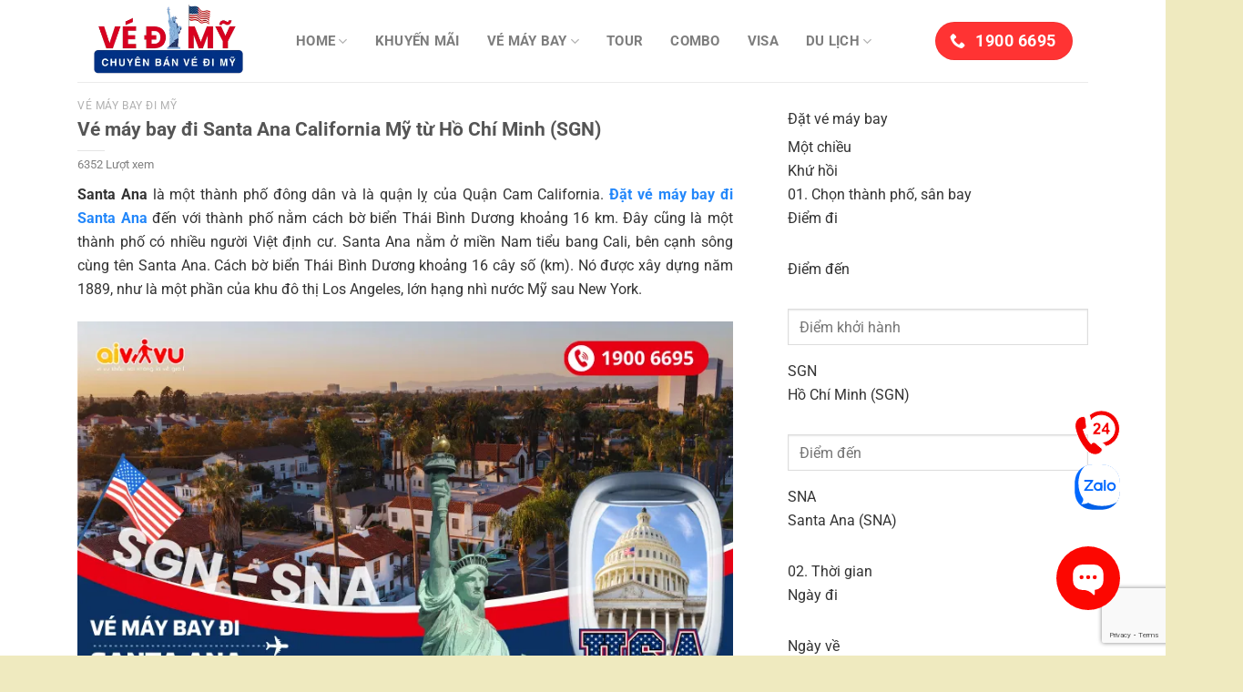

--- FILE ---
content_type: text/html; charset=UTF-8
request_url: https://aivivu.com/ve-may-bay-di-santa-ana-california-gia-re/
body_size: 50215
content:
<!DOCTYPE html>
<html lang="vi" class="loading-site no-js">
<head>
	<meta charset="UTF-8" />
	<link rel="profile" href="https://gmpg.org/xfn/11" />
	<link rel="pingback" href="https://aivivu.com/xmlrpc.php" />
	<meta name="referrer" content="no-referrer-when-downgrade">
	<meta name='dmca-site-verification' content='TTJTd240T0luMXNFR0FiUGZnNC9XZz090' />	
	<script>(function(html){html.className = html.className.replace(/\bno-js\b/,'js')})(document.documentElement);</script>
<meta name='robots' content='index, follow, max-image-preview:large, max-snippet:-1, max-video-preview:-1' />
	<style>img:is([sizes="auto" i], [sizes^="auto," i]) { contain-intrinsic-size: 3000px 1500px }</style>
	<meta name="viewport" content="width=device-width, initial-scale=1" />
	<!-- This site is optimized with the Yoast SEO plugin v24.5 - https://yoast.com/wordpress/plugins/seo/ -->
	<title>Vé máy bay đi Santa Ana California Mỹ từ Hồ Chí Minh (SGN)</title>
	<meta name="description" content="Đặt vé máy bay Hồ Chí Minh - Hà Nội đi Santa Ana California Mỹ . Đây cũng là một thành phố có nhiều người Việt định cư." />
	<link rel="canonical" href="https://aivivu.com/ve-may-bay-di-santa-ana-california-gia-re/" />
	<meta property="og:locale" content="vi_VN" />
	<meta property="og:type" content="article" />
	<meta property="og:title" content="Vé máy bay đi Santa Ana California Mỹ từ Hồ Chí Minh (SGN)" />
	<meta property="og:description" content="Đặt vé máy bay Hồ Chí Minh - Hà Nội đi Santa Ana California Mỹ . Đây cũng là một thành phố có nhiều người Việt định cư." />
	<meta property="og:url" content="https://aivivu.com/ve-may-bay-di-santa-ana-california-gia-re/" />
	<meta property="og:site_name" content="Aivivu - Đặt vé máy bay giá rẻ" />
	<meta property="article:published_time" content="2025-12-16T02:55:19+00:00" />
	<meta property="article:modified_time" content="2025-12-18T10:12:24+00:00" />
	<meta property="og:image" content="https://aivivu.com/wp-content/uploads/2025/07/ve-may-bay-di-Santa-Ana-my-25.webp" />
	<meta property="og:image:width" content="800" />
	<meta property="og:image:height" content="450" />
	<meta property="og:image:type" content="image/webp" />
	<meta name="author" content="Thu Hoài" />
	<meta name="twitter:card" content="summary_large_image" />
	<meta name="twitter:label1" content="Được viết bởi" />
	<meta name="twitter:data1" content="Thu Hoài" />
	<meta name="twitter:label2" content="Ước tính thời gian đọc" />
	<meta name="twitter:data2" content="24 phút" />
	<script type="application/ld+json" class="yoast-schema-graph">{"@context":"https://schema.org","@graph":[{"@type":"Article","@id":"https://aivivu.com/ve-may-bay-di-santa-ana-california-gia-re/#article","isPartOf":{"@id":"https://aivivu.com/ve-may-bay-di-santa-ana-california-gia-re/"},"author":{"name":"Thu Hoài","@id":"https://aivivu.com/#/schema/person/0bf7a8ecea26a6e292fc48703982efc6"},"headline":"Vé máy bay đi Santa Ana California Mỹ từ Hồ Chí Minh (SGN)","datePublished":"2025-12-16T02:55:19+00:00","dateModified":"2025-12-18T10:12:24+00:00","mainEntityOfPage":{"@id":"https://aivivu.com/ve-may-bay-di-santa-ana-california-gia-re/"},"wordCount":6475,"publisher":{"@id":"https://aivivu.com/#organization"},"image":{"@id":"https://aivivu.com/ve-may-bay-di-santa-ana-california-gia-re/#primaryimage"},"thumbnailUrl":"https://aivivu.com/wp-content/uploads/2025/07/ve-may-bay-di-Santa-Ana-my-25.webp","articleSection":["Vé máy bay đi Mỹ"],"inLanguage":"vi"},{"@type":"WebPage","@id":"https://aivivu.com/ve-may-bay-di-santa-ana-california-gia-re/","url":"https://aivivu.com/ve-may-bay-di-santa-ana-california-gia-re/","name":"Vé máy bay đi Santa Ana California Mỹ từ Hồ Chí Minh (SGN)","isPartOf":{"@id":"https://aivivu.com/#website"},"primaryImageOfPage":{"@id":"https://aivivu.com/ve-may-bay-di-santa-ana-california-gia-re/#primaryimage"},"image":{"@id":"https://aivivu.com/ve-may-bay-di-santa-ana-california-gia-re/#primaryimage"},"thumbnailUrl":"https://aivivu.com/wp-content/uploads/2025/07/ve-may-bay-di-Santa-Ana-my-25.webp","datePublished":"2025-12-16T02:55:19+00:00","dateModified":"2025-12-18T10:12:24+00:00","description":"Đặt vé máy bay Hồ Chí Minh - Hà Nội đi Santa Ana California Mỹ . Đây cũng là một thành phố có nhiều người Việt định cư.","breadcrumb":{"@id":"https://aivivu.com/ve-may-bay-di-santa-ana-california-gia-re/#breadcrumb"},"inLanguage":"vi","potentialAction":[{"@type":"ReadAction","target":["https://aivivu.com/ve-may-bay-di-santa-ana-california-gia-re/"]}]},{"@type":"ImageObject","inLanguage":"vi","@id":"https://aivivu.com/ve-may-bay-di-santa-ana-california-gia-re/#primaryimage","url":"https://aivivu.com/wp-content/uploads/2025/07/ve-may-bay-di-Santa-Ana-my-25.webp","contentUrl":"https://aivivu.com/wp-content/uploads/2025/07/ve-may-bay-di-Santa-Ana-my-25.webp","width":800,"height":450,"caption":"Vé máy bay đi Santa Ana California Mỹ"},{"@type":"BreadcrumbList","@id":"https://aivivu.com/ve-may-bay-di-santa-ana-california-gia-re/#breadcrumb","itemListElement":[{"@type":"ListItem","position":1,"name":"Home","item":"https://aivivu.com/"},{"@type":"ListItem","position":2,"name":"Vé máy bay đi Santa Ana California Mỹ từ Hồ Chí Minh (SGN)"}]},{"@type":"WebSite","@id":"https://aivivu.com/#website","url":"https://aivivu.com/","name":"Aivivu - Đặt vé máy bay giá rẻ","description":"Vé máy bay giá rẻ cho mọi nhà","publisher":{"@id":"https://aivivu.com/#organization"},"potentialAction":[{"@type":"SearchAction","target":{"@type":"EntryPoint","urlTemplate":"https://aivivu.com/?s={search_term_string}"},"query-input":{"@type":"PropertyValueSpecification","valueRequired":true,"valueName":"search_term_string"}}],"inLanguage":"vi"},{"@type":"Organization","@id":"https://aivivu.com/#organization","name":"Công ty cổ phần Aivivu","url":"https://aivivu.com/","logo":{"@type":"ImageObject","inLanguage":"vi","@id":"https://aivivu.com/#/schema/logo/image/","url":"https://aivivu.com/wp-content/uploads/2019/04/Aivivu-logo-2019.png","contentUrl":"https://aivivu.com/wp-content/uploads/2019/04/Aivivu-logo-2019.png","width":800,"height":800,"caption":"Công ty cổ phần Aivivu"},"image":{"@id":"https://aivivu.com/#/schema/logo/image/"}},{"@type":"Person","@id":"https://aivivu.com/#/schema/person/0bf7a8ecea26a6e292fc48703982efc6","name":"Thu Hoài","image":{"@type":"ImageObject","inLanguage":"vi","@id":"https://aivivu.com/#/schema/person/image/","url":"https://aivivu.com/wp-content/uploads/2023/04/thu-hoai-aivviu-96x96.webp","contentUrl":"https://aivivu.com/wp-content/uploads/2023/04/thu-hoai-aivviu-96x96.webp","caption":"Thu Hoài"},"description":"Tôi là Triệu Thu Hoài - Biên tập viên Aivivu. Tôi đến từ vùng đất Cao Bằng . Tôi tốt nghiệp Học viện báo chí . Với kinh nghiệm, trải nghiệm và kiến thức lâu năm trong lĩnh vực Du lịch, Vé máy bay tôi hy vọng sẽ đem đến cho bạn đọc những bài viết hay và hữu ích!"}]}</script>
	<!-- / Yoast SEO plugin. -->


<link rel='prefetch' href='https://aivivu.com/wp-content/themes/Flatsome/assets/js/flatsome.js?ver=8e60d746741250b4dd4e' />
<link rel='prefetch' href='https://aivivu.com/wp-content/themes/Flatsome/assets/js/chunk.slider.js?ver=3.19.7' />
<link rel='prefetch' href='https://aivivu.com/wp-content/themes/Flatsome/assets/js/chunk.popups.js?ver=3.19.7' />
<link rel='prefetch' href='https://aivivu.com/wp-content/themes/Flatsome/assets/js/chunk.tooltips.js?ver=3.19.7' />
<link rel="alternate" type="application/rss+xml" title="Dòng thông tin Aivivu - Đặt vé máy bay giá rẻ &raquo;" href="https://aivivu.com/feed/" />
<link rel="alternate" type="application/rss+xml" title="Aivivu - Đặt vé máy bay giá rẻ &raquo; Dòng bình luận" href="https://aivivu.com/comments/feed/" />
<script type="text/javascript">
/* <![CDATA[ */
window._wpemojiSettings = {"baseUrl":"https:\/\/s.w.org\/images\/core\/emoji\/16.0.1\/72x72\/","ext":".png","svgUrl":"https:\/\/s.w.org\/images\/core\/emoji\/16.0.1\/svg\/","svgExt":".svg","source":{"concatemoji":"https:\/\/aivivu.com\/wp-includes\/js\/wp-emoji-release.min.js?ver=bdcc5b4e5bb47b42e0e95a316f74a7df"}};
/*! This file is auto-generated */
!function(s,n){var o,i,e;function c(e){try{var t={supportTests:e,timestamp:(new Date).valueOf()};sessionStorage.setItem(o,JSON.stringify(t))}catch(e){}}function p(e,t,n){e.clearRect(0,0,e.canvas.width,e.canvas.height),e.fillText(t,0,0);var t=new Uint32Array(e.getImageData(0,0,e.canvas.width,e.canvas.height).data),a=(e.clearRect(0,0,e.canvas.width,e.canvas.height),e.fillText(n,0,0),new Uint32Array(e.getImageData(0,0,e.canvas.width,e.canvas.height).data));return t.every(function(e,t){return e===a[t]})}function u(e,t){e.clearRect(0,0,e.canvas.width,e.canvas.height),e.fillText(t,0,0);for(var n=e.getImageData(16,16,1,1),a=0;a<n.data.length;a++)if(0!==n.data[a])return!1;return!0}function f(e,t,n,a){switch(t){case"flag":return n(e,"\ud83c\udff3\ufe0f\u200d\u26a7\ufe0f","\ud83c\udff3\ufe0f\u200b\u26a7\ufe0f")?!1:!n(e,"\ud83c\udde8\ud83c\uddf6","\ud83c\udde8\u200b\ud83c\uddf6")&&!n(e,"\ud83c\udff4\udb40\udc67\udb40\udc62\udb40\udc65\udb40\udc6e\udb40\udc67\udb40\udc7f","\ud83c\udff4\u200b\udb40\udc67\u200b\udb40\udc62\u200b\udb40\udc65\u200b\udb40\udc6e\u200b\udb40\udc67\u200b\udb40\udc7f");case"emoji":return!a(e,"\ud83e\udedf")}return!1}function g(e,t,n,a){var r="undefined"!=typeof WorkerGlobalScope&&self instanceof WorkerGlobalScope?new OffscreenCanvas(300,150):s.createElement("canvas"),o=r.getContext("2d",{willReadFrequently:!0}),i=(o.textBaseline="top",o.font="600 32px Arial",{});return e.forEach(function(e){i[e]=t(o,e,n,a)}),i}function t(e){var t=s.createElement("script");t.src=e,t.defer=!0,s.head.appendChild(t)}"undefined"!=typeof Promise&&(o="wpEmojiSettingsSupports",i=["flag","emoji"],n.supports={everything:!0,everythingExceptFlag:!0},e=new Promise(function(e){s.addEventListener("DOMContentLoaded",e,{once:!0})}),new Promise(function(t){var n=function(){try{var e=JSON.parse(sessionStorage.getItem(o));if("object"==typeof e&&"number"==typeof e.timestamp&&(new Date).valueOf()<e.timestamp+604800&&"object"==typeof e.supportTests)return e.supportTests}catch(e){}return null}();if(!n){if("undefined"!=typeof Worker&&"undefined"!=typeof OffscreenCanvas&&"undefined"!=typeof URL&&URL.createObjectURL&&"undefined"!=typeof Blob)try{var e="postMessage("+g.toString()+"("+[JSON.stringify(i),f.toString(),p.toString(),u.toString()].join(",")+"));",a=new Blob([e],{type:"text/javascript"}),r=new Worker(URL.createObjectURL(a),{name:"wpTestEmojiSupports"});return void(r.onmessage=function(e){c(n=e.data),r.terminate(),t(n)})}catch(e){}c(n=g(i,f,p,u))}t(n)}).then(function(e){for(var t in e)n.supports[t]=e[t],n.supports.everything=n.supports.everything&&n.supports[t],"flag"!==t&&(n.supports.everythingExceptFlag=n.supports.everythingExceptFlag&&n.supports[t]);n.supports.everythingExceptFlag=n.supports.everythingExceptFlag&&!n.supports.flag,n.DOMReady=!1,n.readyCallback=function(){n.DOMReady=!0}}).then(function(){return e}).then(function(){var e;n.supports.everything||(n.readyCallback(),(e=n.source||{}).concatemoji?t(e.concatemoji):e.wpemoji&&e.twemoji&&(t(e.twemoji),t(e.wpemoji)))}))}((window,document),window._wpemojiSettings);
/* ]]> */
</script>
<style id='wp-emoji-styles-inline-css' type='text/css'>

	img.wp-smiley, img.emoji {
		display: inline !important;
		border: none !important;
		box-shadow: none !important;
		height: 1em !important;
		width: 1em !important;
		margin: 0 0.07em !important;
		vertical-align: -0.1em !important;
		background: none !important;
		padding: 0 !important;
	}
</style>
<style id='wp-block-library-inline-css' type='text/css'>
:root{--wp-admin-theme-color:#007cba;--wp-admin-theme-color--rgb:0,124,186;--wp-admin-theme-color-darker-10:#006ba1;--wp-admin-theme-color-darker-10--rgb:0,107,161;--wp-admin-theme-color-darker-20:#005a87;--wp-admin-theme-color-darker-20--rgb:0,90,135;--wp-admin-border-width-focus:2px;--wp-block-synced-color:#7a00df;--wp-block-synced-color--rgb:122,0,223;--wp-bound-block-color:var(--wp-block-synced-color)}@media (min-resolution:192dpi){:root{--wp-admin-border-width-focus:1.5px}}.wp-element-button{cursor:pointer}:root{--wp--preset--font-size--normal:16px;--wp--preset--font-size--huge:42px}:root .has-very-light-gray-background-color{background-color:#eee}:root .has-very-dark-gray-background-color{background-color:#313131}:root .has-very-light-gray-color{color:#eee}:root .has-very-dark-gray-color{color:#313131}:root .has-vivid-green-cyan-to-vivid-cyan-blue-gradient-background{background:linear-gradient(135deg,#00d084,#0693e3)}:root .has-purple-crush-gradient-background{background:linear-gradient(135deg,#34e2e4,#4721fb 50%,#ab1dfe)}:root .has-hazy-dawn-gradient-background{background:linear-gradient(135deg,#faaca8,#dad0ec)}:root .has-subdued-olive-gradient-background{background:linear-gradient(135deg,#fafae1,#67a671)}:root .has-atomic-cream-gradient-background{background:linear-gradient(135deg,#fdd79a,#004a59)}:root .has-nightshade-gradient-background{background:linear-gradient(135deg,#330968,#31cdcf)}:root .has-midnight-gradient-background{background:linear-gradient(135deg,#020381,#2874fc)}.has-regular-font-size{font-size:1em}.has-larger-font-size{font-size:2.625em}.has-normal-font-size{font-size:var(--wp--preset--font-size--normal)}.has-huge-font-size{font-size:var(--wp--preset--font-size--huge)}.has-text-align-center{text-align:center}.has-text-align-left{text-align:left}.has-text-align-right{text-align:right}#end-resizable-editor-section{display:none}.aligncenter{clear:both}.items-justified-left{justify-content:flex-start}.items-justified-center{justify-content:center}.items-justified-right{justify-content:flex-end}.items-justified-space-between{justify-content:space-between}.screen-reader-text{border:0;clip-path:inset(50%);height:1px;margin:-1px;overflow:hidden;padding:0;position:absolute;width:1px;word-wrap:normal!important}.screen-reader-text:focus{background-color:#ddd;clip-path:none;color:#444;display:block;font-size:1em;height:auto;left:5px;line-height:normal;padding:15px 23px 14px;text-decoration:none;top:5px;width:auto;z-index:100000}html :where(.has-border-color){border-style:solid}html :where([style*=border-top-color]){border-top-style:solid}html :where([style*=border-right-color]){border-right-style:solid}html :where([style*=border-bottom-color]){border-bottom-style:solid}html :where([style*=border-left-color]){border-left-style:solid}html :where([style*=border-width]){border-style:solid}html :where([style*=border-top-width]){border-top-style:solid}html :where([style*=border-right-width]){border-right-style:solid}html :where([style*=border-bottom-width]){border-bottom-style:solid}html :where([style*=border-left-width]){border-left-style:solid}html :where(img[class*=wp-image-]){height:auto;max-width:100%}:where(figure){margin:0 0 1em}html :where(.is-position-sticky){--wp-admin--admin-bar--position-offset:var(--wp-admin--admin-bar--height,0px)}@media screen and (max-width:600px){html :where(.is-position-sticky){--wp-admin--admin-bar--position-offset:0px}}
</style>
<link rel='stylesheet' id='contact-form-7-css' href='https://aivivu.com/wp-content/plugins/contact-form-7/includes/css/styles.css?ver=6.1.4' type='text/css' media='all' />
<link rel='stylesheet' id='kk-star-ratings-css' href='https://aivivu.com/wp-content/plugins/kk-star-ratings/src/core/public/css/kk-star-ratings.min.css?ver=5.4.10.3' type='text/css' media='all' />
<link rel='stylesheet' id='flatsome-main-css' href='https://aivivu.com/wp-content/themes/Flatsome/assets/css/flatsome.css?ver=3.19.7' type='text/css' media='all' />
<style id='flatsome-main-inline-css' type='text/css'>
@font-face {
				font-family: "fl-icons";
				font-display: block;
				src: url(https://aivivu.com/wp-content/themes/Flatsome/assets/css/icons/fl-icons.eot?v=3.19.7);
				src:
					url(https://aivivu.com/wp-content/themes/Flatsome/assets/css/icons/fl-icons.eot#iefix?v=3.19.7) format("embedded-opentype"),
					url(https://aivivu.com/wp-content/themes/Flatsome/assets/css/icons/fl-icons.woff2?v=3.19.7) format("woff2"),
					url(https://aivivu.com/wp-content/themes/Flatsome/assets/css/icons/fl-icons.ttf?v=3.19.7) format("truetype"),
					url(https://aivivu.com/wp-content/themes/Flatsome/assets/css/icons/fl-icons.woff?v=3.19.7) format("woff"),
					url(https://aivivu.com/wp-content/themes/Flatsome/assets/css/icons/fl-icons.svg?v=3.19.7#fl-icons) format("svg");
			}
</style>
<link rel='stylesheet' id='flatsome-style-css' href='https://aivivu.com/wp-content/themes/Aivivu-Child/style.css?ver=3.0' type='text/css' media='all' />
<link rel='stylesheet' id='search-form-style-ui-css' href='https://aivivu.com/wp-content/plugins/search-form/css/jquery-ui.min.css?ver=2.0' type='text/css' media='all' />
<link rel='stylesheet' id='search-form-font-awesome-css' href='https://aivivu.com/wp-content/plugins/search-form/css/font-awesome.min.css?ver=2.0' type='text/css' media='all' />
<script type="text/javascript" src="https://aivivu.com/wp-includes/js/jquery/jquery.min.js?ver=3.7.1" id="jquery-core-js"></script>
<script type="text/javascript" src="https://aivivu.com/wp-includes/js/jquery/jquery-migrate.min.js?ver=3.4.1" id="jquery-migrate-js"></script>
<script type="text/javascript" src="https://aivivu.com/wp-content/plugins/search-form/js/jquery-3.1.0.min.js?ver=2.0" id="search-form-jquerym-script-js"></script>
<script type="text/javascript" src="https://aivivu.com/wp-content/plugins/search-form/js/jquery-ui.min.js?ver=2.0" id="search-form-jqueryui-script-js"></script>
<script type="text/javascript" src="https://aivivu.com/wp-content/plugins/search-form/js/jquery-migrate-1.4.1.min.js?ver=2.0" id="search-form-jquery-migrate-js"></script>
<script type="text/javascript" src="https://aivivu.com/wp-content/plugins/search-form/js/jquery.cookie.js?ver=2.0" id="search-form-jquery-cookie-js"></script>
<script type="text/javascript" src="https://aivivu.com/wp-content/plugins/search-form/js/jquery.ui.datepicker-en-GB.js?ver=2.0" id="search-form-datepicker-script-js"></script>
<script type="text/javascript" src="https://aivivu.com/wp-content/plugins/search-form/js/ui.datepicker.lunar.min.js?ver=2.0" id="search-form-datepickerlunar-script-js"></script>
<script type="text/javascript" src="https://aivivu.com/wp-content/plugins/search-form/js/Date.js?ver=2.0" id="search-form-date-script-js"></script>
<script type="text/javascript" src="https://aivivu.com/wp-content/plugins/search-form/js/Common.js?ver=2.0" id="search-form-common-script-js"></script>
<link rel="https://api.w.org/" href="https://aivivu.com/wp-json/" /><link rel="alternate" title="JSON" type="application/json" href="https://aivivu.com/wp-json/wp/v2/posts/32904" /><link rel="alternate" title="oNhúng (JSON)" type="application/json+oembed" href="https://aivivu.com/wp-json/oembed/1.0/embed?url=https%3A%2F%2Faivivu.com%2Fve-may-bay-di-santa-ana-california-gia-re%2F" />
<link rel="alternate" title="oNhúng (XML)" type="text/xml+oembed" href="https://aivivu.com/wp-json/oembed/1.0/embed?url=https%3A%2F%2Faivivu.com%2Fve-may-bay-di-santa-ana-california-gia-re%2F&#038;format=xml" />
<script type="application/ld+json">{
    "@context": "https://schema.org/",
    "@type": "CreativeWorkSeries",
    "name": "Vé máy bay đi Santa Ana California Mỹ từ Hồ Chí Minh (SGN)",
    "aggregateRating": {
        "@type": "AggregateRating",
        "ratingValue": "4.7",
        "bestRating": "5",
        "ratingCount": "1169"
    }
}</script><script id="wpcp_disable_selection" type="text/javascript">
var image_save_msg='You are not allowed to save images!';
	var no_menu_msg='Context Menu disabled!';
	var smessage = "Xin lỗi, Bạn không nên copy Nội dung !!";

function disableEnterKey(e)
{
	var elemtype = e.target.tagName;
	
	elemtype = elemtype.toUpperCase();
	
	if (elemtype == "TEXT" || elemtype == "TEXTAREA" || elemtype == "INPUT" || elemtype == "PASSWORD" || elemtype == "SELECT" || elemtype == "OPTION" || elemtype == "EMBED")
	{
		elemtype = 'TEXT';
	}
	
	if (e.ctrlKey){
     var key;
     if(window.event)
          key = window.event.keyCode;     //IE
     else
          key = e.which;     //firefox (97)
    //if (key != 17) alert(key);
     if (elemtype!= 'TEXT' && (key == 97 || key == 65 || key == 67 || key == 99 || key == 88 || key == 120 || key == 26 || key == 85  || key == 86 || key == 83 || key == 43 || key == 73))
     {
		if(wccp_free_iscontenteditable(e)) return true;
		show_wpcp_message('You are not allowed to copy content or view source');
		return false;
     }else
     	return true;
     }
}


/*For contenteditable tags*/
function wccp_free_iscontenteditable(e)
{
	var e = e || window.event; // also there is no e.target property in IE. instead IE uses window.event.srcElement
  	
	var target = e.target || e.srcElement;

	var elemtype = e.target.nodeName;
	
	elemtype = elemtype.toUpperCase();
	
	var iscontenteditable = "false";
		
	if(typeof target.getAttribute!="undefined" ) iscontenteditable = target.getAttribute("contenteditable"); // Return true or false as string
	
	var iscontenteditable2 = false;
	
	if(typeof target.isContentEditable!="undefined" ) iscontenteditable2 = target.isContentEditable; // Return true or false as boolean

	if(target.parentElement.isContentEditable) iscontenteditable2 = true;
	
	if (iscontenteditable == "true" || iscontenteditable2 == true)
	{
		if(typeof target.style!="undefined" ) target.style.cursor = "text";
		
		return true;
	}
}

////////////////////////////////////
function disable_copy(e)
{	
	var e = e || window.event; // also there is no e.target property in IE. instead IE uses window.event.srcElement
	
	var elemtype = e.target.tagName;
	
	elemtype = elemtype.toUpperCase();
	
	if (elemtype == "TEXT" || elemtype == "TEXTAREA" || elemtype == "INPUT" || elemtype == "PASSWORD" || elemtype == "SELECT" || elemtype == "OPTION" || elemtype == "EMBED")
	{
		elemtype = 'TEXT';
	}
	
	if(wccp_free_iscontenteditable(e)) return true;
	
	var isSafari = /Safari/.test(navigator.userAgent) && /Apple Computer/.test(navigator.vendor);
	
	var checker_IMG = '';
	if (elemtype == "IMG" && checker_IMG == 'checked' && e.detail >= 2) {show_wpcp_message(alertMsg_IMG);return false;}
	if (elemtype != "TEXT")
	{
		if (smessage !== "" && e.detail == 2)
			show_wpcp_message(smessage);
		
		if (isSafari)
			return true;
		else
			return false;
	}	
}

//////////////////////////////////////////
function disable_copy_ie()
{
	var e = e || window.event;
	var elemtype = window.event.srcElement.nodeName;
	elemtype = elemtype.toUpperCase();
	if(wccp_free_iscontenteditable(e)) return true;
	if (elemtype == "IMG") {show_wpcp_message(alertMsg_IMG);return false;}
	if (elemtype != "TEXT" && elemtype != "TEXTAREA" && elemtype != "INPUT" && elemtype != "PASSWORD" && elemtype != "SELECT" && elemtype != "OPTION" && elemtype != "EMBED")
	{
		return false;
	}
}	
function reEnable()
{
	return true;
}
document.onkeydown = disableEnterKey;
document.onselectstart = disable_copy_ie;
if(navigator.userAgent.indexOf('MSIE')==-1)
{
	document.onmousedown = disable_copy;
	document.onclick = reEnable;
}
function disableSelection(target)
{
    //For IE This code will work
    if (typeof target.onselectstart!="undefined")
    target.onselectstart = disable_copy_ie;
    
    //For Firefox This code will work
    else if (typeof target.style.MozUserSelect!="undefined")
    {target.style.MozUserSelect="none";}
    
    //All other  (ie: Opera) This code will work
    else
    target.onmousedown=function(){return false}
    target.style.cursor = "default";
}
//Calling the JS function directly just after body load
window.onload = function(){disableSelection(document.body);};

//////////////////special for safari Start////////////////
var onlongtouch;
var timer;
var touchduration = 1000; //length of time we want the user to touch before we do something

var elemtype = "";
function touchstart(e) {
	var e = e || window.event;
  // also there is no e.target property in IE.
  // instead IE uses window.event.srcElement
  	var target = e.target || e.srcElement;
	
	elemtype = window.event.srcElement.nodeName;
	
	elemtype = elemtype.toUpperCase();
	
	if(!wccp_pro_is_passive()) e.preventDefault();
	if (!timer) {
		timer = setTimeout(onlongtouch, touchduration);
	}
}

function touchend() {
    //stops short touches from firing the event
    if (timer) {
        clearTimeout(timer);
        timer = null;
    }
	onlongtouch();
}

onlongtouch = function(e) { //this will clear the current selection if anything selected
	
	if (elemtype != "TEXT" && elemtype != "TEXTAREA" && elemtype != "INPUT" && elemtype != "PASSWORD" && elemtype != "SELECT" && elemtype != "EMBED" && elemtype != "OPTION")	
	{
		if (window.getSelection) {
			if (window.getSelection().empty) {  // Chrome
			window.getSelection().empty();
			} else if (window.getSelection().removeAllRanges) {  // Firefox
			window.getSelection().removeAllRanges();
			}
		} else if (document.selection) {  // IE?
			document.selection.empty();
		}
		return false;
	}
};

document.addEventListener("DOMContentLoaded", function(event) { 
    window.addEventListener("touchstart", touchstart, false);
    window.addEventListener("touchend", touchend, false);
});

function wccp_pro_is_passive() {

  var cold = false,
  hike = function() {};

  try {
	  const object1 = {};
  var aid = Object.defineProperty(object1, 'passive', {
  get() {cold = true}
  });
  window.addEventListener('test', hike, aid);
  window.removeEventListener('test', hike, aid);
  } catch (e) {}

  return cold;
}
/*special for safari End*/
</script>
<script id="wpcp_disable_Right_Click" type="text/javascript">
document.ondragstart = function() { return false;}
	function nocontext(e) {
	   return false;
	}
	document.oncontextmenu = nocontext;
</script>
<!-- Google tag (gtag.js) -->
<script async src="https://www.googletagmanager.com/gtag/js?id=G-4M1TF8GQ6J"></script>
<script>
  window.dataLayer = window.dataLayer || [];
  function gtag(){dataLayer.push(arguments);}
  gtag('js', new Date());

  gtag('config', 'G-4M1TF8GQ6J');
</script><style id="custom-css" type="text/css">:root {--primary-color: #ff3333;--fs-color-primary: #ff3333;--fs-color-secondary: #fae755;--fs-color-success: #333333;--fs-color-alert: #dd3333;--fs-experimental-link-color: #2387fa;--fs-experimental-link-color-hover: #03ec41;}.tooltipster-base {--tooltip-color: #fff;--tooltip-bg-color: #000;}.off-canvas-right .mfp-content, .off-canvas-left .mfp-content {--drawer-width: 300px;}.container-width, .full-width .ubermenu-nav, .container, .row{max-width: 1140px}.row.row-collapse{max-width: 1110px}.row.row-small{max-width: 1132.5px}.row.row-large{max-width: 1170px}.header-main{height: 90px}#logo img{max-height: 90px}#logo{width:200px;}.header-bottom{min-height: 55px}.header-top{min-height: 30px}.transparent .header-main{height: 90px}.transparent #logo img{max-height: 90px}.has-transparent + .page-title:first-of-type,.has-transparent + #main > .page-title,.has-transparent + #main > div > .page-title,.has-transparent + #main .page-header-wrapper:first-of-type .page-title{padding-top: 140px;}.header.show-on-scroll,.stuck .header-main{height:70px!important}.stuck #logo img{max-height: 70px!important}.header-bg-color {background-color: rgba(255,255,255,0.9)}.header-bottom {background-color: #ffffff}.header-main .nav > li > a{line-height: 16px }.stuck .header-main .nav > li > a{line-height: 50px }.header-bottom-nav > li > a{line-height: 16px }@media (max-width: 549px) {.header-main{height: 70px}#logo img{max-height: 70px}}body{font-size: 103%;}@media screen and (max-width: 549px){body{font-size: 100%;}}body{font-family: Roboto, sans-serif;}body {font-weight: 400;font-style: normal;}.nav > li > a {font-family: Roboto, sans-serif;}.mobile-sidebar-levels-2 .nav > li > ul > li > a {font-family: Roboto, sans-serif;}.nav > li > a,.mobile-sidebar-levels-2 .nav > li > ul > li > a {font-weight: 700;font-style: normal;}h1,h2,h3,h4,h5,h6,.heading-font, .off-canvas-center .nav-sidebar.nav-vertical > li > a{font-family: Roboto, sans-serif;}h1,h2,h3,h4,h5,h6,.heading-font,.banner h1,.banner h2 {font-weight: 700;font-style: normal;}.alt-font{font-family: Roboto, sans-serif;}.alt-font {font-weight: 400!important;font-style: normal!important;}.absolute-footer, html{background-color: #efeabf}.nav-vertical-fly-out > li + li {border-top-width: 1px; border-top-style: solid;}.label-new.menu-item > a:after{content:"Mới";}.label-hot.menu-item > a:after{content:"Nổi bật";}.label-sale.menu-item > a:after{content:"Giảm giá";}.label-popular.menu-item > a:after{content:"Phổ biến";}</style><style id="kirki-inline-styles">/* cyrillic-ext */
@font-face {
  font-family: 'Roboto';
  font-style: normal;
  font-weight: 400;
  font-stretch: 100%;
  font-display: swap;
  src: url(https://aivivu.com/wp-content/fonts/roboto/KFO7CnqEu92Fr1ME7kSn66aGLdTylUAMa3GUBGEe.woff2) format('woff2');
  unicode-range: U+0460-052F, U+1C80-1C8A, U+20B4, U+2DE0-2DFF, U+A640-A69F, U+FE2E-FE2F;
}
/* cyrillic */
@font-face {
  font-family: 'Roboto';
  font-style: normal;
  font-weight: 400;
  font-stretch: 100%;
  font-display: swap;
  src: url(https://aivivu.com/wp-content/fonts/roboto/KFO7CnqEu92Fr1ME7kSn66aGLdTylUAMa3iUBGEe.woff2) format('woff2');
  unicode-range: U+0301, U+0400-045F, U+0490-0491, U+04B0-04B1, U+2116;
}
/* greek-ext */
@font-face {
  font-family: 'Roboto';
  font-style: normal;
  font-weight: 400;
  font-stretch: 100%;
  font-display: swap;
  src: url(https://aivivu.com/wp-content/fonts/roboto/KFO7CnqEu92Fr1ME7kSn66aGLdTylUAMa3CUBGEe.woff2) format('woff2');
  unicode-range: U+1F00-1FFF;
}
/* greek */
@font-face {
  font-family: 'Roboto';
  font-style: normal;
  font-weight: 400;
  font-stretch: 100%;
  font-display: swap;
  src: url(https://aivivu.com/wp-content/fonts/roboto/KFO7CnqEu92Fr1ME7kSn66aGLdTylUAMa3-UBGEe.woff2) format('woff2');
  unicode-range: U+0370-0377, U+037A-037F, U+0384-038A, U+038C, U+038E-03A1, U+03A3-03FF;
}
/* math */
@font-face {
  font-family: 'Roboto';
  font-style: normal;
  font-weight: 400;
  font-stretch: 100%;
  font-display: swap;
  src: url(https://aivivu.com/wp-content/fonts/roboto/KFO7CnqEu92Fr1ME7kSn66aGLdTylUAMawCUBGEe.woff2) format('woff2');
  unicode-range: U+0302-0303, U+0305, U+0307-0308, U+0310, U+0312, U+0315, U+031A, U+0326-0327, U+032C, U+032F-0330, U+0332-0333, U+0338, U+033A, U+0346, U+034D, U+0391-03A1, U+03A3-03A9, U+03B1-03C9, U+03D1, U+03D5-03D6, U+03F0-03F1, U+03F4-03F5, U+2016-2017, U+2034-2038, U+203C, U+2040, U+2043, U+2047, U+2050, U+2057, U+205F, U+2070-2071, U+2074-208E, U+2090-209C, U+20D0-20DC, U+20E1, U+20E5-20EF, U+2100-2112, U+2114-2115, U+2117-2121, U+2123-214F, U+2190, U+2192, U+2194-21AE, U+21B0-21E5, U+21F1-21F2, U+21F4-2211, U+2213-2214, U+2216-22FF, U+2308-230B, U+2310, U+2319, U+231C-2321, U+2336-237A, U+237C, U+2395, U+239B-23B7, U+23D0, U+23DC-23E1, U+2474-2475, U+25AF, U+25B3, U+25B7, U+25BD, U+25C1, U+25CA, U+25CC, U+25FB, U+266D-266F, U+27C0-27FF, U+2900-2AFF, U+2B0E-2B11, U+2B30-2B4C, U+2BFE, U+3030, U+FF5B, U+FF5D, U+1D400-1D7FF, U+1EE00-1EEFF;
}
/* symbols */
@font-face {
  font-family: 'Roboto';
  font-style: normal;
  font-weight: 400;
  font-stretch: 100%;
  font-display: swap;
  src: url(https://aivivu.com/wp-content/fonts/roboto/KFO7CnqEu92Fr1ME7kSn66aGLdTylUAMaxKUBGEe.woff2) format('woff2');
  unicode-range: U+0001-000C, U+000E-001F, U+007F-009F, U+20DD-20E0, U+20E2-20E4, U+2150-218F, U+2190, U+2192, U+2194-2199, U+21AF, U+21E6-21F0, U+21F3, U+2218-2219, U+2299, U+22C4-22C6, U+2300-243F, U+2440-244A, U+2460-24FF, U+25A0-27BF, U+2800-28FF, U+2921-2922, U+2981, U+29BF, U+29EB, U+2B00-2BFF, U+4DC0-4DFF, U+FFF9-FFFB, U+10140-1018E, U+10190-1019C, U+101A0, U+101D0-101FD, U+102E0-102FB, U+10E60-10E7E, U+1D2C0-1D2D3, U+1D2E0-1D37F, U+1F000-1F0FF, U+1F100-1F1AD, U+1F1E6-1F1FF, U+1F30D-1F30F, U+1F315, U+1F31C, U+1F31E, U+1F320-1F32C, U+1F336, U+1F378, U+1F37D, U+1F382, U+1F393-1F39F, U+1F3A7-1F3A8, U+1F3AC-1F3AF, U+1F3C2, U+1F3C4-1F3C6, U+1F3CA-1F3CE, U+1F3D4-1F3E0, U+1F3ED, U+1F3F1-1F3F3, U+1F3F5-1F3F7, U+1F408, U+1F415, U+1F41F, U+1F426, U+1F43F, U+1F441-1F442, U+1F444, U+1F446-1F449, U+1F44C-1F44E, U+1F453, U+1F46A, U+1F47D, U+1F4A3, U+1F4B0, U+1F4B3, U+1F4B9, U+1F4BB, U+1F4BF, U+1F4C8-1F4CB, U+1F4D6, U+1F4DA, U+1F4DF, U+1F4E3-1F4E6, U+1F4EA-1F4ED, U+1F4F7, U+1F4F9-1F4FB, U+1F4FD-1F4FE, U+1F503, U+1F507-1F50B, U+1F50D, U+1F512-1F513, U+1F53E-1F54A, U+1F54F-1F5FA, U+1F610, U+1F650-1F67F, U+1F687, U+1F68D, U+1F691, U+1F694, U+1F698, U+1F6AD, U+1F6B2, U+1F6B9-1F6BA, U+1F6BC, U+1F6C6-1F6CF, U+1F6D3-1F6D7, U+1F6E0-1F6EA, U+1F6F0-1F6F3, U+1F6F7-1F6FC, U+1F700-1F7FF, U+1F800-1F80B, U+1F810-1F847, U+1F850-1F859, U+1F860-1F887, U+1F890-1F8AD, U+1F8B0-1F8BB, U+1F8C0-1F8C1, U+1F900-1F90B, U+1F93B, U+1F946, U+1F984, U+1F996, U+1F9E9, U+1FA00-1FA6F, U+1FA70-1FA7C, U+1FA80-1FA89, U+1FA8F-1FAC6, U+1FACE-1FADC, U+1FADF-1FAE9, U+1FAF0-1FAF8, U+1FB00-1FBFF;
}
/* vietnamese */
@font-face {
  font-family: 'Roboto';
  font-style: normal;
  font-weight: 400;
  font-stretch: 100%;
  font-display: swap;
  src: url(https://aivivu.com/wp-content/fonts/roboto/KFO7CnqEu92Fr1ME7kSn66aGLdTylUAMa3OUBGEe.woff2) format('woff2');
  unicode-range: U+0102-0103, U+0110-0111, U+0128-0129, U+0168-0169, U+01A0-01A1, U+01AF-01B0, U+0300-0301, U+0303-0304, U+0308-0309, U+0323, U+0329, U+1EA0-1EF9, U+20AB;
}
/* latin-ext */
@font-face {
  font-family: 'Roboto';
  font-style: normal;
  font-weight: 400;
  font-stretch: 100%;
  font-display: swap;
  src: url(https://aivivu.com/wp-content/fonts/roboto/KFO7CnqEu92Fr1ME7kSn66aGLdTylUAMa3KUBGEe.woff2) format('woff2');
  unicode-range: U+0100-02BA, U+02BD-02C5, U+02C7-02CC, U+02CE-02D7, U+02DD-02FF, U+0304, U+0308, U+0329, U+1D00-1DBF, U+1E00-1E9F, U+1EF2-1EFF, U+2020, U+20A0-20AB, U+20AD-20C0, U+2113, U+2C60-2C7F, U+A720-A7FF;
}
/* latin */
@font-face {
  font-family: 'Roboto';
  font-style: normal;
  font-weight: 400;
  font-stretch: 100%;
  font-display: swap;
  src: url(https://aivivu.com/wp-content/fonts/roboto/KFO7CnqEu92Fr1ME7kSn66aGLdTylUAMa3yUBA.woff2) format('woff2');
  unicode-range: U+0000-00FF, U+0131, U+0152-0153, U+02BB-02BC, U+02C6, U+02DA, U+02DC, U+0304, U+0308, U+0329, U+2000-206F, U+20AC, U+2122, U+2191, U+2193, U+2212, U+2215, U+FEFF, U+FFFD;
}
/* cyrillic-ext */
@font-face {
  font-family: 'Roboto';
  font-style: normal;
  font-weight: 700;
  font-stretch: 100%;
  font-display: swap;
  src: url(https://aivivu.com/wp-content/fonts/roboto/KFO7CnqEu92Fr1ME7kSn66aGLdTylUAMa3GUBGEe.woff2) format('woff2');
  unicode-range: U+0460-052F, U+1C80-1C8A, U+20B4, U+2DE0-2DFF, U+A640-A69F, U+FE2E-FE2F;
}
/* cyrillic */
@font-face {
  font-family: 'Roboto';
  font-style: normal;
  font-weight: 700;
  font-stretch: 100%;
  font-display: swap;
  src: url(https://aivivu.com/wp-content/fonts/roboto/KFO7CnqEu92Fr1ME7kSn66aGLdTylUAMa3iUBGEe.woff2) format('woff2');
  unicode-range: U+0301, U+0400-045F, U+0490-0491, U+04B0-04B1, U+2116;
}
/* greek-ext */
@font-face {
  font-family: 'Roboto';
  font-style: normal;
  font-weight: 700;
  font-stretch: 100%;
  font-display: swap;
  src: url(https://aivivu.com/wp-content/fonts/roboto/KFO7CnqEu92Fr1ME7kSn66aGLdTylUAMa3CUBGEe.woff2) format('woff2');
  unicode-range: U+1F00-1FFF;
}
/* greek */
@font-face {
  font-family: 'Roboto';
  font-style: normal;
  font-weight: 700;
  font-stretch: 100%;
  font-display: swap;
  src: url(https://aivivu.com/wp-content/fonts/roboto/KFO7CnqEu92Fr1ME7kSn66aGLdTylUAMa3-UBGEe.woff2) format('woff2');
  unicode-range: U+0370-0377, U+037A-037F, U+0384-038A, U+038C, U+038E-03A1, U+03A3-03FF;
}
/* math */
@font-face {
  font-family: 'Roboto';
  font-style: normal;
  font-weight: 700;
  font-stretch: 100%;
  font-display: swap;
  src: url(https://aivivu.com/wp-content/fonts/roboto/KFO7CnqEu92Fr1ME7kSn66aGLdTylUAMawCUBGEe.woff2) format('woff2');
  unicode-range: U+0302-0303, U+0305, U+0307-0308, U+0310, U+0312, U+0315, U+031A, U+0326-0327, U+032C, U+032F-0330, U+0332-0333, U+0338, U+033A, U+0346, U+034D, U+0391-03A1, U+03A3-03A9, U+03B1-03C9, U+03D1, U+03D5-03D6, U+03F0-03F1, U+03F4-03F5, U+2016-2017, U+2034-2038, U+203C, U+2040, U+2043, U+2047, U+2050, U+2057, U+205F, U+2070-2071, U+2074-208E, U+2090-209C, U+20D0-20DC, U+20E1, U+20E5-20EF, U+2100-2112, U+2114-2115, U+2117-2121, U+2123-214F, U+2190, U+2192, U+2194-21AE, U+21B0-21E5, U+21F1-21F2, U+21F4-2211, U+2213-2214, U+2216-22FF, U+2308-230B, U+2310, U+2319, U+231C-2321, U+2336-237A, U+237C, U+2395, U+239B-23B7, U+23D0, U+23DC-23E1, U+2474-2475, U+25AF, U+25B3, U+25B7, U+25BD, U+25C1, U+25CA, U+25CC, U+25FB, U+266D-266F, U+27C0-27FF, U+2900-2AFF, U+2B0E-2B11, U+2B30-2B4C, U+2BFE, U+3030, U+FF5B, U+FF5D, U+1D400-1D7FF, U+1EE00-1EEFF;
}
/* symbols */
@font-face {
  font-family: 'Roboto';
  font-style: normal;
  font-weight: 700;
  font-stretch: 100%;
  font-display: swap;
  src: url(https://aivivu.com/wp-content/fonts/roboto/KFO7CnqEu92Fr1ME7kSn66aGLdTylUAMaxKUBGEe.woff2) format('woff2');
  unicode-range: U+0001-000C, U+000E-001F, U+007F-009F, U+20DD-20E0, U+20E2-20E4, U+2150-218F, U+2190, U+2192, U+2194-2199, U+21AF, U+21E6-21F0, U+21F3, U+2218-2219, U+2299, U+22C4-22C6, U+2300-243F, U+2440-244A, U+2460-24FF, U+25A0-27BF, U+2800-28FF, U+2921-2922, U+2981, U+29BF, U+29EB, U+2B00-2BFF, U+4DC0-4DFF, U+FFF9-FFFB, U+10140-1018E, U+10190-1019C, U+101A0, U+101D0-101FD, U+102E0-102FB, U+10E60-10E7E, U+1D2C0-1D2D3, U+1D2E0-1D37F, U+1F000-1F0FF, U+1F100-1F1AD, U+1F1E6-1F1FF, U+1F30D-1F30F, U+1F315, U+1F31C, U+1F31E, U+1F320-1F32C, U+1F336, U+1F378, U+1F37D, U+1F382, U+1F393-1F39F, U+1F3A7-1F3A8, U+1F3AC-1F3AF, U+1F3C2, U+1F3C4-1F3C6, U+1F3CA-1F3CE, U+1F3D4-1F3E0, U+1F3ED, U+1F3F1-1F3F3, U+1F3F5-1F3F7, U+1F408, U+1F415, U+1F41F, U+1F426, U+1F43F, U+1F441-1F442, U+1F444, U+1F446-1F449, U+1F44C-1F44E, U+1F453, U+1F46A, U+1F47D, U+1F4A3, U+1F4B0, U+1F4B3, U+1F4B9, U+1F4BB, U+1F4BF, U+1F4C8-1F4CB, U+1F4D6, U+1F4DA, U+1F4DF, U+1F4E3-1F4E6, U+1F4EA-1F4ED, U+1F4F7, U+1F4F9-1F4FB, U+1F4FD-1F4FE, U+1F503, U+1F507-1F50B, U+1F50D, U+1F512-1F513, U+1F53E-1F54A, U+1F54F-1F5FA, U+1F610, U+1F650-1F67F, U+1F687, U+1F68D, U+1F691, U+1F694, U+1F698, U+1F6AD, U+1F6B2, U+1F6B9-1F6BA, U+1F6BC, U+1F6C6-1F6CF, U+1F6D3-1F6D7, U+1F6E0-1F6EA, U+1F6F0-1F6F3, U+1F6F7-1F6FC, U+1F700-1F7FF, U+1F800-1F80B, U+1F810-1F847, U+1F850-1F859, U+1F860-1F887, U+1F890-1F8AD, U+1F8B0-1F8BB, U+1F8C0-1F8C1, U+1F900-1F90B, U+1F93B, U+1F946, U+1F984, U+1F996, U+1F9E9, U+1FA00-1FA6F, U+1FA70-1FA7C, U+1FA80-1FA89, U+1FA8F-1FAC6, U+1FACE-1FADC, U+1FADF-1FAE9, U+1FAF0-1FAF8, U+1FB00-1FBFF;
}
/* vietnamese */
@font-face {
  font-family: 'Roboto';
  font-style: normal;
  font-weight: 700;
  font-stretch: 100%;
  font-display: swap;
  src: url(https://aivivu.com/wp-content/fonts/roboto/KFO7CnqEu92Fr1ME7kSn66aGLdTylUAMa3OUBGEe.woff2) format('woff2');
  unicode-range: U+0102-0103, U+0110-0111, U+0128-0129, U+0168-0169, U+01A0-01A1, U+01AF-01B0, U+0300-0301, U+0303-0304, U+0308-0309, U+0323, U+0329, U+1EA0-1EF9, U+20AB;
}
/* latin-ext */
@font-face {
  font-family: 'Roboto';
  font-style: normal;
  font-weight: 700;
  font-stretch: 100%;
  font-display: swap;
  src: url(https://aivivu.com/wp-content/fonts/roboto/KFO7CnqEu92Fr1ME7kSn66aGLdTylUAMa3KUBGEe.woff2) format('woff2');
  unicode-range: U+0100-02BA, U+02BD-02C5, U+02C7-02CC, U+02CE-02D7, U+02DD-02FF, U+0304, U+0308, U+0329, U+1D00-1DBF, U+1E00-1E9F, U+1EF2-1EFF, U+2020, U+20A0-20AB, U+20AD-20C0, U+2113, U+2C60-2C7F, U+A720-A7FF;
}
/* latin */
@font-face {
  font-family: 'Roboto';
  font-style: normal;
  font-weight: 700;
  font-stretch: 100%;
  font-display: swap;
  src: url(https://aivivu.com/wp-content/fonts/roboto/KFO7CnqEu92Fr1ME7kSn66aGLdTylUAMa3yUBA.woff2) format('woff2');
  unicode-range: U+0000-00FF, U+0131, U+0152-0153, U+02BB-02BC, U+02C6, U+02DA, U+02DC, U+0304, U+0308, U+0329, U+2000-206F, U+20AC, U+2122, U+2191, U+2193, U+2212, U+2215, U+FEFF, U+FFFD;
}</style>	<!-- Google tag (gtag.js) -->
	<script async src="https://www.googletagmanager.com/gtag/js?id=G-ND983XEWH9"></script>
	<script>
	  window.dataLayer = window.dataLayer || [];
	  function gtag(){dataLayer.push(arguments);}
	  gtag('js', new Date());
	  gtag('config', 'G-ND983XEWH9');
	</script>
</head>

<body data-rsssl=1 class="wp-singular post-template-default single single-post postid-32904 single-format-standard wp-theme-Flatsome wp-child-theme-Aivivu-Child unselectable full-width lightbox nav-dropdown-has-arrow nav-dropdown-has-shadow nav-dropdown-has-border">


<a class="skip-link screen-reader-text" href="#main">Bỏ qua nội dung</a>

<div id="wrapper">

	
	<header id="header" class="header ">
		<div class="header-wrapper">
			<div id="masthead" class="header-main hide-for-sticky">
      <div class="header-inner flex-row container logo-left medium-logo-center" role="navigation">

          <!-- Logo -->
          <div id="logo" class="flex-col logo">
		  			 <a href="https://aivivu.com/" title="Aivivu – Đặt vé máy bay giá rẻ - Đặt vé máy bay Online giá rẻ" rel="home">
				<img width="500" height="182" src="/img/Airlines/ve-di-my-aivivu.webp" class="header_logo header-logo" alt="">
			</a>			
			          </div>

          <!-- Mobile Left Elements -->
          <div class="flex-col show-for-medium flex-left">
            <ul class="mobile-nav nav nav-left ">
              <li class="nav-icon has-icon">
  		<a href="#" data-open="#main-menu" data-pos="left" data-bg="main-menu-overlay" data-color="" class="is-small" aria-label="Menu" aria-controls="main-menu" aria-expanded="false">

		  <i class="icon-menu" ></i>
		  		</a>
	</li>
            </ul>
          </div>

          <!-- Left Elements -->
          <div class="flex-col hide-for-medium flex-left
            flex-grow">
            <ul class="header-nav header-nav-main nav nav-left  nav-box nav-size-medium nav-uppercase" >
              <li id="menu-item-41704" class="menu-item menu-item-type-custom menu-item-object-custom menu-item-home menu-item-has-children menu-item-41704 menu-item-design-default has-dropdown"><a href="https://aivivu.com/" class="nav-top-link" aria-expanded="false" aria-haspopup="menu">Home<i class="icon-angle-down" ></i></a>
<ul class="sub-menu nav-dropdown nav-dropdown-default">
	<li id="menu-item-41705" class="menu-item menu-item-type-post_type menu-item-object-post menu-item-41705"><a href="https://aivivu.com/gioi-thieu-aivivu/">Giới thiệu Aivivu Việt Nam</a></li>
	<li id="menu-item-59075" class="menu-item menu-item-type-taxonomy menu-item-object-category menu-item-59075"><a href="https://aivivu.com/tuyen-dung/">Tuyển dụng</a></li>
</ul>
</li>
<li id="menu-item-41701" class="menu-item menu-item-type-taxonomy menu-item-object-category menu-item-41701 menu-item-design-default"><a href="https://aivivu.com/khuyen-mai-ve-may-bay/" class="nav-top-link">Khuyến mãi</a></li>
<li id="menu-item-57911" class="menu-item menu-item-type-post_type menu-item-object-page menu-item-has-children menu-item-57911 menu-item-design-default has-dropdown"><a href="https://aivivu.com/ve-may-bay/" class="nav-top-link" aria-expanded="false" aria-haspopup="menu">Vé máy bay<i class="icon-angle-down" ></i></a>
<ul class="sub-menu nav-dropdown nav-dropdown-default">
	<li id="menu-item-41712" class="menu-item menu-item-type-taxonomy menu-item-object-category menu-item-41712"><a href="https://aivivu.com/ve-may-bay-noi-dia/">Vé máy bay Nội Địa</a></li>
	<li id="menu-item-55395" class="menu-item menu-item-type-taxonomy menu-item-object-category menu-item-55395"><a href="https://aivivu.com/ve-may-bay-di-chau-a/">Vé máy bay đi Châu Á</a></li>
	<li id="menu-item-66779" class="menu-item menu-item-type-post_type menu-item-object-post menu-item-66779"><a href="https://aivivu.com/ve-may-bay-di-my-us-gia-re-bao-nhieu-tien/">Vé máy bay đi Mỹ</a></li>
	<li id="menu-item-41706" class="menu-item menu-item-type-taxonomy menu-item-object-category menu-item-41706"><a href="https://aivivu.com/ve-may-bay-chau-au/">Vé máy bay Châu Âu</a></li>
	<li id="menu-item-41708" class="menu-item menu-item-type-taxonomy menu-item-object-category menu-item-41708"><a href="https://aivivu.com/ve-may-bay-di-chau-uc-chau-dai-duong/">Vé máy bay đi Châu Úc</a></li>
	<li id="menu-item-41711" class="menu-item menu-item-type-taxonomy menu-item-object-category menu-item-41711"><a href="https://aivivu.com/ve-may-bay-di-trung-dong/">Vé máy bay đi Trung Đông</a></li>
	<li id="menu-item-41713" class="menu-item menu-item-type-taxonomy menu-item-object-category menu-item-41713"><a href="https://aivivu.com/ve-may-bay-ve-viet-nam/">vé máy bay Quốc tế về Việt Nam</a></li>
	<li id="menu-item-41707" class="menu-item menu-item-type-taxonomy menu-item-object-category menu-item-41707"><a href="https://aivivu.com/ve-may-bay-di-chau-phi/">Vé máy bay đi Châu Phi</a></li>
</ul>
</li>
<li id="menu-item-41719" class="menu-item menu-item-type-taxonomy menu-item-object-category menu-item-41719 menu-item-design-default"><a href="https://aivivu.com/tour-du-lich/" class="nav-top-link">Tour</a></li>
<li id="menu-item-41714" class="menu-item menu-item-type-taxonomy menu-item-object-category menu-item-41714 menu-item-design-default"><a href="https://aivivu.com/combo-du-lich-gia-re-aivivu/" class="nav-top-link">Combo</a></li>
<li id="menu-item-78636" class="menu-item menu-item-type-taxonomy menu-item-object-category menu-item-78636 menu-item-design-default"><a href="https://aivivu.com/visa/" class="nav-top-link">Visa</a></li>
<li id="menu-item-41715" class="menu-item menu-item-type-taxonomy menu-item-object-category menu-item-has-children menu-item-41715 menu-item-design-default has-dropdown"><a href="https://aivivu.com/du-lich-aivivu/" class="nav-top-link" aria-expanded="false" aria-haspopup="menu">Du lịch<i class="icon-angle-down" ></i></a>
<ul class="sub-menu nav-dropdown nav-dropdown-default">
	<li id="menu-item-55516" class="menu-item menu-item-type-taxonomy menu-item-object-category menu-item-has-children menu-item-55516 nav-dropdown-col"><a href="https://aivivu.com/tien-ich-quy-dinh-bay/">Tiện ích &#8211; Quy định bay</a>
	<ul class="sub-menu nav-column nav-dropdown-default">
		<li id="menu-item-55517" class="menu-item menu-item-type-taxonomy menu-item-object-category menu-item-55517"><a href="https://aivivu.com/tien-ich-quy-dinh-bay/hanh-ly/">Hành lý</a></li>
		<li id="menu-item-55518" class="menu-item menu-item-type-taxonomy menu-item-object-category menu-item-55518"><a href="https://aivivu.com/tien-ich-quy-dinh-bay/hoan-huy-doi-ve-may-bay/">Hoàn hủy đổi vé máy bay</a></li>
		<li id="menu-item-41702" class="menu-item menu-item-type-taxonomy menu-item-object-category menu-item-41702"><a href="https://aivivu.com/visa/">Visa Du lịch</a></li>
	</ul>
</li>
	<li id="menu-item-41718" class="menu-item menu-item-type-taxonomy menu-item-object-category menu-item-41718"><a href="https://aivivu.com/du-lich-aivivu/du-lich-noi-dia/">Du lịch Nội Địa</a></li>
	<li id="menu-item-41716" class="menu-item menu-item-type-taxonomy menu-item-object-category menu-item-41716"><a href="https://aivivu.com/du-lich-aivivu/du-lich-chau-a/">Du lịch châu Á</a></li>
	<li id="menu-item-41717" class="menu-item menu-item-type-taxonomy menu-item-object-category menu-item-41717"><a href="https://aivivu.com/du-lich-aivivu/du-lich-chau-au/">Du lịch Châu Âu</a></li>
	<li id="menu-item-46987" class="menu-item menu-item-type-taxonomy menu-item-object-category menu-item-46987"><a href="https://aivivu.com/du-lich-aivivu/du-lich-chau-my/">Du lịch Châu Mỹ</a></li>
</ul>
</li>
            </ul>
          </div>

          <!-- Right Elements -->
          <div class="flex-col hide-for-medium flex-right">
            <ul class="header-nav header-nav-main nav nav-right  nav-box nav-size-medium nav-uppercase">
              <li class="header-block"><div class="header-block-block-1"><a href="tel:19006695" class="button primary is-large btn-hotline"  style="border-radius:99px;">
	<i class="icon-phone" aria-hidden="true" ></i>	<span>1900 6695</span>
	</a>
</div></li>            </ul>
          </div>

          <!-- Mobile Right Elements -->
          <div class="flex-col show-for-medium flex-right">
            <ul class="mobile-nav nav nav-right ">
                          </ul>
          </div>

      </div>

            <div class="container"><div class="top-divider full-width"></div></div>
      </div>
<div id="wide-nav" class="header-bottom wide-nav hide-for-sticky nav-dark show-for-medium">
    <div class="flex-row container">

            
            
            
                          <div class="flex-col show-for-medium flex-grow">
                  <ul class="nav header-bottom-nav nav-center mobile-nav  nav-uppercase">
                      <li class="header-block"><div class="header-block-block-1"><a href="tel:19006695" class="button primary is-large btn-hotline"  style="border-radius:99px;">
	<i class="icon-phone" aria-hidden="true" ></i>	<span>1900 6695</span>
	</a>
</div></li>                  </ul>
              </div>
            
    </div>
</div>

<div class="header-bg-container fill"><div class="header-bg-image fill"></div><div class="header-bg-color fill"></div></div>		</div>
	</header>

	
	<main id="main" class="">

<div id="content" class="blog-wrapper blog-single page-wrapper">
	

<div class="row row-large ">

	<div class="large-8 col">
		




<!--- breadcrumbs Yoatseo 
<div class="large-12 col-breadcrumbs">
</div>
-->

<article id="post-32904" class="post-32904 post type-post status-publish format-standard has-post-thumbnail hentry category-ve-di-my">
	<div class="article-inner ">
		<header class="entry-header">
	<div class="entry-header-text entry-header-text-top text-left">
		<h6 class="entry-category is-xsmall"><a href="https://aivivu.com/ve-di-my/" rel="category tag">Vé máy bay đi Mỹ</a></h6><h1 class="entry-title">Vé máy bay đi Santa Ana California Mỹ từ Hồ Chí Minh (SGN)</h1><div class="entry-divider is-divider small"></div><div class="large-12 col-thongtin">
		<div class="luot-xem">
			<span class="fa fa-eye"></span>
			6352 Lượt xem
		</div>
</div>

	<div class="entry-meta uppercase is-xsmall">
		<span class="posted-on">Đăng vào <a href="https://aivivu.com/ve-may-bay-di-santa-ana-california-gia-re/" rel="bookmark"><time class="entry-date published" datetime="2025-12-16T09:55:19+07:00">16/12/2025</time><time class="updated" datetime="2025-12-18T17:12:24+07:00">18/12/2025</time></a></span> <span class="byline">bởi <span class="meta-author vcard"><a class="url fn n" href="https://aivivu.com/author/hoaitt/">Thu Hoài</a></span></span>	</div>
	</div>
				</header>
				
	
								
							
			
				

			
			

	
		<div class="entry-content single-page">

	<p style="text-align: justify;"><strong>Santa Ana</strong> là một thành phố đông dân và là quận lỵ của Quận Cam California. <strong><a href="https://aivivu.com/ve-may-bay-di-santa-ana-california-gia-re/">Đặt vé máy bay đi Santa Ana</a></strong> đến với thành phố nằm cách bờ biển Thái Bình Dương khoảng 16 km. Đây cũng là một thành phố có nhiều người Việt định cư. Santa Ana nằm ở miền Nam tiểu bang Cali, bên cạnh sông cùng tên Santa Ana. Cách bờ biển Thái Bình Dương khoảng 16 cây số (km). Nó được xây dựng năm 1889, như là một phần của khu đô thị Los Angeles, lớn hạng nhì nước Mỹ sau New York.</p>
<figure id="attachment_87093" aria-describedby="caption-attachment-87093" style="width: 800px" class="wp-caption aligncenter"><img fetchpriority="high" decoding="async" class="size-full wp-image-87093" src="https://aivivu.com/wp-content/uploads/2025/07/ve-may-bay-di-Santa-Ana-my-25.webp" alt="Vé máy bay đi Santa Ana California Mỹ" width="800" height="450" srcset="https://aivivu.com/wp-content/uploads/2025/07/ve-may-bay-di-Santa-Ana-my-25.webp 800w, https://aivivu.com/wp-content/uploads/2025/07/ve-may-bay-di-Santa-Ana-my-25-300x169.webp 300w, https://aivivu.com/wp-content/uploads/2025/07/ve-may-bay-di-Santa-Ana-my-25-768x432.webp 768w" sizes="(max-width: 800px) 100vw, 800px" /><figcaption id="caption-attachment-87093" class="wp-caption-text">Vé máy bay đi Santa Ana California Mỹ</figcaption></figure>
<h2 style="text-align: justify;"><strong>Bảng giá vé máy bay đi Santa Ana giá rẻ </strong></h2>
<table style="height: 344px; width: 100%; border-collapse: collapse; border-style: solid; border-color: #000000;">
<tbody>
<tr style="height: 21px;">
<td style="width: 29.009%; height: 21px; text-align: center;"><strong>Chặng bay</strong></td>
<td style="width: 41.982%; height: 21px; text-align: center;"><strong>Giá vé đi Santa Ana rẻ nhất (USD)</strong></td>
<td style="width: 33.3333%; height: 21px; text-align: center;"><strong>Hãng hàng không khai thác</strong></td>
</tr>
<tr style="height: 21px;">
<td style="width: 29.009%; text-align: center; height: 104px;" rowspan="6">Hà Nội &#8211; Santa Ana</td>
<td style="width: 41.982%; text-align: center; height: 10px;">655 USD</td>
<td style="width: 33.3333%; text-align: center; height: 10px;">United Airlines</td>
</tr>
<tr style="height: 21px;">
<td style="width: 41.982%; text-align: center; height: 21px;">682 USD</td>
<td style="width: 33.3333%; text-align: center; height: 21px;">EVA Air</td>
</tr>
<tr style="height: 21px;">
<td style="width: 41.982%; text-align: center; height: 21px;">676 USD</td>
<td style="width: 33.3333%; text-align: center; height: 21px;">ANA All Nippon Airways</td>
</tr>
<tr style="height: 21px;">
<td style="width: 41.982%; text-align: center; height: 21px;">693 USD</td>
<td style="width: 33.3333%; text-align: center; height: 21px;">STARLUX Airlines</td>
</tr>
<tr style="height: 10px;">
<td style="width: 41.982%; text-align: center; height: 10px;">717 USD</td>
<td style="width: 33.3333%; text-align: center; height: 10px;">Japan Airlines</td>
</tr>
<tr style="height: 21px;">
<td style="width: 41.982%; height: 21px; text-align: center;">815 USD</td>
<td style="width: 33.3333%; height: 21px; text-align: center;">American Airlines</td>
</tr>
<tr style="height: 21px;">
<td style="width: 29.009%; text-align: center; height: 125px;" rowspan="7">Hồ Chí Minh &#8211; Santa Ana</td>
<td style="width: 41.982%; text-align: center; height: 21px;">648 USD</td>
<td style="width: 33.3333%; text-align: center; height: 21px;">EVA Air</td>
</tr>
<tr style="height: 21px;">
<td style="width: 41.982%; text-align: center; height: 21px;">665 USD</td>
<td style="width: 33.3333%; text-align: center; height: 21px;">United Airlines</td>
</tr>
<tr style="height: 21px;">
<td style="width: 41.982%; height: 10px; text-align: center;">668 USD</td>
<td style="width: 33.3333%; height: 10px; text-align: center;">ANA All Nippon Airways</td>
</tr>
<tr style="height: 21px;">
<td style="width: 41.982%; text-align: center; height: 10px;">669 USD</td>
<td style="width: 33.3333%; text-align: center; height: 10px;">STARLUX Airlines</td>
</tr>
<tr style="height: 21px;">
<td style="width: 41.982%; text-align: center; height: 21px;">721 USD</td>
<td style="width: 33.3333%; text-align: center; height: 21px;">Japan Airlines</td>
</tr>
<tr style="height: 21px;">
<td style="width: 41.982%; text-align: center; height: 21px;">808 USD</td>
<td style="width: 33.3333%; text-align: center; height: 21px;">American Airlines</td>
</tr>
<tr style="height: 21px;">
<td style="width: 41.982%; text-align: center; height: 21px;">882 USD</td>
<td style="width: 33.3333%; text-align: center; height: 21px;">Singapore Airlines</td>
</tr>
<tr style="height: 21px;">
<td style="width: 29.009%; height: 84px; text-align: center;" rowspan="4">Đà Nẵng &#8211; Santa Ana</td>
<td style="width: 41.982%; height: 21px; text-align: center;">647 USD</td>
<td style="width: 33.3333%; height: 21px; text-align: center;">EVA Air</td>
</tr>
<tr style="height: 21px;">
<td style="width: 41.982%; text-align: center; height: 21px;">688 USD</td>
<td style="width: 33.3333%; text-align: center; height: 21px;">STARLUX Airlines</td>
</tr>
<tr style="height: 21px;">
<td style="width: 41.982%; text-align: center; height: 21px;">882 USD</td>
<td style="width: 33.3333%; text-align: center; height: 21px;">Singapore Airlines</td>
</tr>
<tr style="height: 21px;">
<td style="width: 41.982%; text-align: center; height: 21px;">923 USD</td>
<td style="width: 33.3333%; text-align: center; height: 21px;">American Airlines</td>
</tr>
<tr style="height: 21px;">
<td style="width: 29.009%; text-align: center; height: 10px;">Phú Quốc &#8211; Santa Ana</td>
<td style="width: 41.982%; text-align: center; height: 10px;">686 USD</td>
<td style="width: 33.3333%; text-align: center; height: 10px;">STARLUX Airlines</td>
</tr>
</tbody>
</table>
<p style="text-align: justify;"><strong>LƯU Ý:</strong></p>
<ul style="text-align: justify;">
<li style="text-align: justify;"><em>Giá vé trên là giá 1 chiều đã bao gồm các loại phí cần thiết.</em></li>
<li style="text-align: justify;"><em>Các điều khoản và điều kiện được áp dụng.</em></li>
<li style="text-align: justify;"><em>Giá vé chỉ có tính chất tham khảo tại thời điểm hiện tại.</em></li>
<li style="text-align: justify;"><em>Muốn biết chính xác giá vé, lịch trình bay vui lòng liên hệ <strong>Phòng vé Aivivu</strong> để biết chính xác.</em></li>
</ul>
<h2 style="text-align: justify;"><strong>Vé máy bay đi Santa Ana bao nhiêu tiền?</strong></h2>
<p style="text-align: justify;">Hiện tại bạn có thể mua vé máy bay đi Santa Ana xuất phát từ Hà Nội, Đà Nẵng, Hồ Chí Minh, Phú Quốc,&#8230; Tuy nhiên, mỗi thành phố đều có mức giá vé khác nhau cụ thể như sau:</p>
<h3 style="text-align: justify;"><strong>Vé máy bay từ Hà Nội đến Santa Anad bao nhiêu tiền?</strong></h3>
<p style="text-align: justify;">Khởi hành chuyến bay đi Santa Ana từ Hà Nội. Bạn sẽ có rất nhiều lựa chọn chuyến bay. Bởi có rất nhiều hãng hàng không khai thác với tần xuất chuyến bay dày. Bạn có thể tham khảo bảng vé dưới đây để tìm được chuyến bay phù hợp.</p>
<table style="height: 114px; width: 100%; border-collapse: collapse; border-style: solid; border-color: #000000;">
<tbody>
<tr style="height: 21px;">
<td style="width: 29.009%; height: 21px; text-align: center;"><strong>Chặng bay</strong></td>
<td style="width: 41.982%; height: 21px; text-align: center;"><strong>Giá vé đi Santa Ana rẻ nhất (USD)</strong></td>
<td style="width: 33.3333%; height: 21px; text-align: center;"><strong>Hãng hàng không khai thác</strong></td>
</tr>
<tr style="height: 21px;">
<td style="width: 29.009%; text-align: center; height: 93px;" rowspan="6">Hà Nội &#8211; Santa Ana</td>
<td style="width: 41.982%; text-align: center; height: 10px;">655 USD</td>
<td style="width: 33.3333%; text-align: center; height: 10px;">United Airlines</td>
</tr>
<tr style="height: 21px;">
<td style="width: 41.982%; text-align: center; height: 10px;">682 USD</td>
<td style="width: 33.3333%; text-align: center; height: 10px;">EVA Air</td>
</tr>
<tr style="height: 21px;">
<td style="width: 41.982%; text-align: center; height: 21px;">676 USD</td>
<td style="width: 33.3333%; text-align: center; height: 21px;">ANA All Nippon Airways</td>
</tr>
<tr style="height: 21px;">
<td style="width: 41.982%; text-align: center; height: 21px;">693 USD</td>
<td style="width: 33.3333%; text-align: center; height: 21px;">STARLUX Airlines</td>
</tr>
<tr style="height: 10px;">
<td style="width: 41.982%; text-align: center; height: 10px;">717 USD</td>
<td style="width: 33.3333%; text-align: center; height: 10px;">Japan Airlines</td>
</tr>
<tr style="height: 21px;">
<td style="width: 41.982%; height: 21px; text-align: center;">815 USD</td>
<td style="width: 33.3333%; height: 21px; text-align: center;">American Airlines</td>
</tr>
</tbody>
</table>
<div style="text-align: justify;"><strong>Lưu ý:</strong></div>
<div style="text-align: justify;">
<ul>
<li style="text-align: justify;">Giá vé máy bay một chiều đã bao gồm các loại phí cần thiết.</li>
<li style="text-align: justify;">Các điều khoản và điều kiện được áp dụng.</li>
<li style="text-align: justify;">Giá vé chỉ có tính chất tham khảo tại thời điểm hiện tại.</li>
</ul>
</div>
<h3 style="text-align: justify;"><strong>Giá vé máy bay từ Hồ Chí Minh đi Santa Ana</strong></h3>
<p style="text-align: justify;">Đường bay đi Santa Ana từ Sài Gòn cũng được nhiều hãng hàng không khai thác. Giá vé máy bay đến thành phố này không có quá nhiều sự chênh lệch giữa các hãng hàng không.</p>
<table style="height: 125px; width: 100%; border-collapse: collapse; border-style: solid; border-color: #000000;">
<tbody>
<tr>
<td style="width: 29.009%; text-align: center;"><strong>Chặng bay</strong></td>
<td style="width: 41.982%; text-align: center;"><strong>Giá vé đi Santa Ana rẻ nhất (USD)</strong></td>
<td style="width: 33.3333%; text-align: center;"><strong>Hãng hàng không khai thác</strong></td>
</tr>
<tr style="height: 21px;">
<td style="width: 29.009%; text-align: center; height: 125px;" rowspan="7">Hồ Chí Minh &#8211; Santa Ana</td>
<td style="width: 41.982%; text-align: center; height: 21px;">648 USD</td>
<td style="width: 33.3333%; text-align: center; height: 21px;">EVA Air</td>
</tr>
<tr style="height: 21px;">
<td style="width: 41.982%; text-align: center; height: 21px;">665 USD</td>
<td style="width: 33.3333%; text-align: center; height: 21px;">United Airlines</td>
</tr>
<tr style="height: 21px;">
<td style="width: 41.982%; height: 10px; text-align: center;">668 USD</td>
<td style="width: 33.3333%; height: 10px; text-align: center;">ANA All Nippon Airways</td>
</tr>
<tr style="height: 21px;">
<td style="width: 41.982%; text-align: center; height: 10px;">669 USD</td>
<td style="width: 33.3333%; text-align: center; height: 10px;">STARLUX Airlines</td>
</tr>
<tr style="height: 21px;">
<td style="width: 41.982%; text-align: center; height: 21px;">721 USD</td>
<td style="width: 33.3333%; text-align: center; height: 21px;">Japan Airlines</td>
</tr>
<tr style="height: 21px;">
<td style="width: 41.982%; text-align: center; height: 21px;">808 USD</td>
<td style="width: 33.3333%; text-align: center; height: 21px;">American Airlines</td>
</tr>
<tr style="height: 21px;">
<td style="width: 41.982%; text-align: center; height: 21px;">882 USD</td>
<td style="width: 33.3333%; text-align: center; height: 21px;">Singapore Airlines</td>
</tr>
</tbody>
</table>
<div style="text-align: justify;"><strong>Lưu ý:</strong></div>
<div style="text-align: justify;">
<ul>
<li style="text-align: justify;">Giá vé máy bay một chiều đã bao gồm các loại phí cần thiết.</li>
<li style="text-align: justify;">Các điều khoản và điều kiện được áp dụng.</li>
<li style="text-align: justify;">Giá vé chỉ có tính chất tham khảo tại thời điểm hiện tại.</li>
</ul>
</div>
<h3 style="text-align: justify;"><strong>Đặt vé máy bay từ Đà Nẵng đến Santa Ana</strong></h3>
<p style="text-align: justify;">Từ Đà Nẵng bạn có thể đặt vé máy bay đến Santa Ana từ nhiều hãng hãng bay khác nhau. Tuy không nhiều sự lựa chọn bằng đường bay từ Hà Nội và Hồ Chí Minh. Tuy nhiên, bạn vẫn có thể đễ dàng bay đến Santa Ana từ thành phố này.</p>
<table style="height: 73px; width: 100%; border-collapse: collapse; border-style: solid; border-color: #000000;">
<tbody>
<tr>
<td style="width: 29.009%; text-align: center;"><strong>Chặng bay</strong></td>
<td style="width: 41.982%; text-align: center;"><strong>Giá vé đi Santa Ana rẻ nhất (USD)</strong></td>
<td style="width: 33.3333%; text-align: center;"><strong>Hãng hàng không khai thác</strong></td>
</tr>
<tr style="height: 21px;">
<td style="width: 29.009%; height: 73px; text-align: center;" rowspan="4">Đà Nẵng &#8211; Santa Ana</td>
<td style="width: 41.982%; height: 21px; text-align: center;">647 USD</td>
<td style="width: 33.3333%; height: 21px; text-align: center;">EVA Air</td>
</tr>
<tr style="height: 21px;">
<td style="width: 41.982%; text-align: center; height: 10px;">688 USD</td>
<td style="width: 33.3333%; text-align: center; height: 10px;">STARLUX Airlines</td>
</tr>
<tr style="height: 21px;">
<td style="width: 41.982%; text-align: center; height: 21px;">882 USD</td>
<td style="width: 33.3333%; text-align: center; height: 21px;">Singapore Airlines</td>
</tr>
<tr style="height: 21px;">
<td style="width: 41.982%; text-align: center; height: 21px;">923 USD</td>
<td style="width: 33.3333%; text-align: center; height: 21px;">American Airlines</td>
</tr>
</tbody>
</table>
<div style="text-align: justify;"><strong>Lưu ý:</strong></div>
<div style="text-align: justify;">
<ul>
<li style="text-align: justify;">Giá vé máy bay một chiều đã bao gồm các loại phí cần thiết.</li>
<li style="text-align: justify;">Các điều khoản và điều kiện được áp dụng.</li>
<li style="text-align: justify;">Giá vé chỉ có tính chất tham khảo tại thời điểm hiện tại.</li>
</ul>
<div style="text-align: justify;">
<h2><strong>Các hãng hàng không khai thác đường bay đi Santa Ana</strong></h2>
<p>Mua vé đến Santa Ana sẽ có ít các hãng hàng không khai thác hơn khi <strong><a href="https://aivivu.com/ve-may-bay-di-new-york-nyc-gia-re/">mua vé máy bay đến New York</a></strong>, Los Angeles, San Francisco Các chuyến bay chủ yếu tập trung ở ba thành phố lớn là Hà Nội, Đà Nẵng và Hồ Chí Minh. Với các chuyến bay từ Nha Trang hay Phú Quốc. Trên chuyến hành trình đến thành phố này bạn có thể lựa chọn bay cùng EVA Air, STARLUX Airlines, American Airlines, United Airlines, ANA All Nippon Airways, Japan Airlines,&#8230;</p>
<p>Từ các hãng bay giá rẻ đến các hãng bay sang trọng. Tất cả đều mang đến cho bạn những chuyến hành trình bay ưng ý nhất. Nếu bạn có dự định book chuyến bay đến Santa Ana trong thời gian sắp tới. Đừng ngần ngại liên hệ với Aivivu để được phòng vé chúng tôi hỗ trợ tận tình.</p>
</div>
<div style="text-align: justify;">
<div style="text-align: justify;">
<h3 style="text-align: justify;"><strong>Vé máy bay từ Việt Nam đến Santa Ana EVA Air</strong></h3>
<p>EVA Air là một lựa chọn hoàn hảo trên đường bay đến Santa Ana. Bởi hãng hàng không này luôn đặt hành khách lên hàng đầu. Mang đến cho bạn những trải nghiệm hoàn hảo nhất trên chuyến bay ngay cả với giá vé hạng phổ thông. Giá vé máy bay EVA Air đến Santa Ana cụ thể như sau:</p>
<table style="height: 58px; width: 100%; border-collapse: collapse; border-style: solid; border-color: #000000;">
<tbody>
<tr style="height: 21px;">
<td style="width: 33.3333%; height: 17px; text-align: center;"><strong>Hành trình</strong></td>
<td style="width: 33.3333%; height: 17px; text-align: center;"><strong>Giá vé máy bay</strong></td>
<td style="width: 33.3333%; height: 17px; text-align: center;"><strong>Hãng hàng không khai thác</strong></td>
</tr>
<tr style="height: 21px;">
<td style="text-align: center; width: 33.3333%; height: 10px;">Hà Nội &#8211; Santa Ana</td>
<td style="width: 33.3333%; text-align: center; height: 10px;">682 USD</td>
<td style="width: 33.3333%; height: 41px; text-align: center;" rowspan="3">EVA Air</td>
</tr>
<tr style="height: 10px;">
<td style="text-align: center; width: 33.3333%; height: 10px;">Hồ Chí Minh &#8211; Santa Ana</td>
<td style="width: 33.3333%; text-align: center; height: 10px;">648 USD</td>
</tr>
<tr style="height: 21px;">
<td style="text-align: center; width: 33.3333%; height: 21px;">Đà Nẵng &#8211; Santa Ana</td>
<td style="width: 33.3333%; text-align: center; height: 21px;">647 USD</td>
</tr>
</tbody>
</table>
</div>
</div>
<div style="text-align: justify;"><strong>Lưu ý:</strong></div>
<div style="text-align: justify;">
<ul>
<li style="text-align: justify;">Giá vé máy bay một chiều đã bao gồm các loại phí cần thiết.</li>
<li style="text-align: justify;">Các điều khoản và điều kiện được áp dụng.</li>
<li style="text-align: justify;">Giá vé chỉ có tính chất tham khảo tại thời điểm hiện tại.</li>
</ul>
<h3 style="text-align: justify;"><strong>Vé máy bay từ Việt Nam đến Santa Ana STARLUX Airlines</strong></h3>
<p><strong>Mua vé máy bay STARLUX Airlines</strong> là một trong những chọn hàng đầu khi bạn bay đến Santa Ana. Với giá vé máy bay rẻ. STARLUX Airlines sẽ giúp bạn thuận tiện hơn khi bay đến thành phố này. Giá vé của hãng hàng không này cụ thể như sau:</p>
<table style="height: 52px; width: 100%; border-collapse: collapse; border-style: solid; border-color: #000000;">
<tbody>
<tr style="height: 21px;">
<td style="width: 33.3333%; height: 21px; text-align: center;"><strong>Hành trình</strong></td>
<td style="width: 33.3333%; height: 21px; text-align: center;"><strong>Giá vé máy bay</strong></td>
<td style="width: 33.3333%; height: 21px; text-align: center;"><strong>Hãng hàng không khai thác</strong></td>
</tr>
<tr style="height: 21px;">
<td style="text-align: center; width: 33.3333%; height: 10px;">Hà Nội &#8211; Santa Ana</td>
<td style="width: 33.3333%; text-align: center; height: 10px;">693 USD</td>
<td style="width: 33.3333%; height: 31px; text-align: center;" rowspan="3">STARLUX Airlines</td>
</tr>
<tr>
<td style="text-align: center; width: 33.3333%;">Hồ Chí Minh &#8211; Santa Ana</td>
<td style="width: 33.3333%; text-align: center;">669 USD</td>
</tr>
<tr style="height: 21px;">
<td style="text-align: center; width: 33.3333%; height: 21px;">Đà Nẵng &#8211; Santa Ana</td>
<td style="width: 33.3333%; text-align: center; height: 21px;">688 USD</td>
</tr>
</tbody>
</table>
<div style="text-align: justify;"><strong>Lưu ý:</strong></div>
<div style="text-align: justify;">
<ul>
<li style="text-align: justify;">Giá vé máy bay một chiều đã bao gồm các loại phí cần thiết.</li>
<li style="text-align: justify;">Các điều khoản và điều kiện được áp dụng.</li>
<li style="text-align: justify;">Giá vé chỉ có tính chất tham khảo tại thời điểm hiện tại.</li>
</ul>
<h3><strong>Vé máy bay đi Santa Ana hãng American Airlines</strong></h3>
<p>Là hãng hàng không nổi tiếng tại Mỹ. Hãng hàng không này cũng cung cấp các đường bay giá rẻ đến Santa Ana như sau:</p>
<table style="height: 83px; width: 100%; border-collapse: collapse; border-style: solid; border-color: #000000;">
<tbody>
<tr style="height: 21px;">
<td style="width: 33.3333%; height: 21px; text-align: center;"><strong>Hành trình</strong></td>
<td style="width: 33.3333%; height: 21px; text-align: center;"><strong>Giá vé máy bay</strong></td>
<td style="width: 33.3333%; height: 21px; text-align: center;"><strong>Hãng hàng không khai thác</strong></td>
</tr>
<tr style="height: 21px;">
<td style="height: 10px; text-align: center; width: 33.3333%;">Hà Nội &#8211; Santa Ana</td>
<td style="width: 33.3333%; height: 10px; text-align: center;">815 USD</td>
<td style="width: 33.3333%; height: 20px; text-align: center;" rowspan="3">American Airlines</td>
</tr>
<tr style="height: 21px;">
<td style="text-align: center; width: 33.3333%; height: 10px;">Hồ Chí Minh &#8211; Santa Ana</td>
<td style="width: 33.3333%; height: 10px; text-align: center;">808 USD</td>
</tr>
<tr style="height: 21px;">
<td style="text-align: center; width: 33.3333%; height: 21px;">Đà Nẵng &#8211; Santa Ana</td>
<td style="width: 33.3333%; text-align: center; height: 21px;">923 USD</td>
</tr>
</tbody>
</table>
<div style="text-align: justify;">
<div><strong>Lưu ý:</strong></div>
<div>
<ul>
<li style="text-align: justify;">Giá vé máy bay một chiều đã bao gồm các loại phí cần thiết.</li>
<li style="text-align: justify;">Các điều khoản và điều kiện được áp dụng.</li>
<li style="text-align: justify;">Giá vé chỉ có tính chất tham khảo tại thời điểm hiện tại.</li>
</ul>
<h2 style="text-align: justify;"><strong>Hạng ghế và vị trí chỗ ngồi đi trên chuyến bay đi Santa Ana</strong></h2>
<h3 style="text-align: justify;"><strong>Nên chọn hạng ghế nào khi đặt vé máy bay đi Santa Ana</strong></h3>
<p style="text-align: justify;">Santa Ana từ lâu đã trở thành một điểm đến thu hút khách du lịch từ khắp nơi trên trên thế giới. Vì vậy có rất nhiều hãng hàng không khai thác các chuyến bay đến đây. Với nhiều các hãng bay khai thác bạn sẽ có nhiều hạng ghế để lựa chọn. Bởi mỗi hãng hàng không đều có những hạng ghế riêng biệt.</p>
<p style="text-align: justify;">Nhưng nhìn chung bạn có thể lựa chọn ghế phổ thông thương giá và hạng nhất. Việc nên chọn hạng ghế nào sẽ tùy thuộc vào mục đích chuyến bay của bạn. Nếu bạn muốn có chuyến hành trình sang trọng thì bạn nên bay hạng nhất và hạng phổ thông. Nếu bạn muốn săn vé giá rẻ thì hạng phổ thông hoàn toàn phù hợp với bạn.</p>
<h3 style="text-align: justify;"><strong>Nên chọn vị trí chỗ ngồi nào trên chuyến bay đi Santa Ana</strong></h3>
<p>Để có chuyến hành trình thoải mái nhất thì việc lựa chọn loại ghế thích hợp sẽ mang đến cho bạn những trải nghiệm tốt nhất. Với <a href="https://aivivu.com/dich-vu-chon-cho-ngoi-tren-may-bay-vietnam-airlines/"><strong>dịch vụ chọn trước chỗ ngồi của Vietnam Airlines</strong></a>, EVA Air, China Airlines,&#8230; Bạn sẽ chọn được chỗ ngồi ưng ý trên chuyến bay, Nhưng bạn sẽ phải trả một khoản phí cho hãng hàng không.</p>
<p>Từ ghế ngồi ở hàng thoát hiểm cho bạn nhiều không gian để chân hơn. Cho đến ghế ngồi ở gần cửa số, nơi bạn có thể nhìn phong cảnh bên ngoài máy bay rõ hơn. Việc chọn vị trí ngồi trên máy bay hoàn toàn dựa vào nhu cầu của bạn.</p>
<p>Ngoài ra, bạn cũng nên lưu ý chọn chỗ ngồi càng sớm càng tốt. Bởi bạn sẽ có nhiều lựa chọn chỗ ngồi theo sở thích hơn. Bạn cũng có thể liên hệ với Aivivu để được chúng tôi giúp đỡ khi đặt chỗ trên máy bay.</p>
</div>
</div>
</div>
</div>
</div>
<h2 style="text-align: justify;"><span style="font-size: 18pt;"><strong>Tìm hiểu sân bay quốc tế Santa Ana</strong></span></h2>
<h3 style="text-align: justify;"><span style="font-size: 14pt;"><strong>Giới thiệu sân bay quốc tế Santa Ana</strong></span></h3>
<p style="text-align: justify;"><iframe style="border: 0;" tabindex="0" src="https://www.google.com/maps/embed?pb=!4v1609408882709!6m8!1m7!1sCAoSLEFGMVFpcE0zU0pyT05tVHM3TmxiTmFtUmotMEVuWFU1TUNHeU93SlpCZDRv!2m2!1d33.6807718!2d-117.8608799!3f214.774930671379!4f-9.334040493965318!5f0.7820865974627469" width="100%" height="315" frameborder="0" allowfullscreen="allowfullscreen" aria-hidden="false"><span data-mce-type="bookmark" style="display: inline-block; width: 0px; overflow: hidden; line-height: 0;" class="mce_SELRES_start">﻿</span></iframe></p>
<p style="text-align: justify;">Sân bay quốc tế Santa Ana là một sân bay ở thành phố Santa Ana, tiểu bang California. Lối vào chính đến sân bay đại lộ MacArthur ở Irvine. Thành phố tiếp giáp với sân bay từ phía bắc và phía đông.</p>
<h3 style="text-align: justify;"><span style="font-size: 14pt;"><strong>Cách di chuyển từ sân bay về thành phố Santa Ana</strong></span></h3>
<p style="text-align: justify;">Hành khách có thể di chuyển từ sân bay về thành phố Santa Ana bằng các phương tiện như: xe bus, tàu điện ngầm, taxi&#8230;. Bạn có thể dễ dàng tìm thấy các phương tiện này tại sảnh chờ của sân bay.</p>
<h2 style="text-align: justify;"><strong>Kinh nghiệm xin visa khi săn vé máy bay giá rẻ đi Santa Ana</strong></h2>
<p style="text-align: justify;">Để có chuyến hành trình đến Santa Ana thì điều kiện tiên quyết là bạn phải có visa. Xin visa Mỹ gồm 3 bước bắt buộc: điền mẫu đơn điện tử DS-160, đóng phí làm visa, đặt lịch hẹn phỏng vấn. Bạn nên chuẩn bị đầy đủ hồ sơ giấy tờ, chứng minh tài chính.</p>
<figure id="attachment_76288" aria-describedby="caption-attachment-76288" style="width: 800px" class="wp-caption aligncenter"><img decoding="async" class="wp-image-76288 size-full" src="https://aivivu.com/wp-content/uploads/2024/05/Kinh-nghiem-xin-visa-khi-san-ve-may-bay-gia-re-di-Santa-Ana.webp" alt="Kinh nghiệm xin visa khi săn vé máy bay giá rẻ đi Santa Ana" width="800" height="419" srcset="https://aivivu.com/wp-content/uploads/2024/05/Kinh-nghiem-xin-visa-khi-san-ve-may-bay-gia-re-di-Santa-Ana.webp 800w, https://aivivu.com/wp-content/uploads/2024/05/Kinh-nghiem-xin-visa-khi-san-ve-may-bay-gia-re-di-Santa-Ana-300x157.webp 300w, https://aivivu.com/wp-content/uploads/2024/05/Kinh-nghiem-xin-visa-khi-san-ve-may-bay-gia-re-di-Santa-Ana-768x402.webp 768w" sizes="(max-width: 800px) 100vw, 800px" /><figcaption id="caption-attachment-76288" class="wp-caption-text">Kinh nghiệm xin visa khi săn vé máy bay giá rẻ đi Santa Ana</figcaption></figure>
<p style="text-align: justify;">Khi phỏng vấn nếu không hiểu câu hỏi, bạn phải hỏi lại để được giải thích, tránh tình trạng đoán và trả lời mơ hồ.<br />
Nếu không biết hoặc không chắc về câu trả lời, bạn cũng nên trình bày rõ với người phỏng vấn. Ngoài ra, nếu có bất cứ thắc mắc hay gặp các vấn đề rắc rối với visa. Bạn có thể liên hệ với Đại sứ quan Mỹ tại Việt Nam qua địa chỉ sai:</p>
<p style="text-align: justify;"><strong>Đại sứ quán Mỹ ở Hà Nội </strong></p>
<ul style="text-align: justify;">
<li style="text-align: justify;">Địa chỉ: Số 7 Láng Hạ, Ba Đình, Hà Nội</li>
<li style="text-align: justify;">Điện thoại: +84-24-3850-5000</li>
<li style="text-align: justify;">Website: https://vn.usembassy.gov/vi/</li>
<li style="text-align: justify;">Giờ làm việc: 8:00 – 17:00 từ thứ Hai – thứ Sáu</li>
</ul>
<p style="text-align: justify;"><strong>Tổng lãnh sự quán Mỹ ở Hồ Chí Minh</strong></p>
<ul style="text-align: justify;">
<li>Địa chỉ: số 4 Lê Duẩn, Bến Nghé, Quận 1, Thành phố Hồ Chí Minh</li>
<li>Điện thoại: +84-28-3520-4200</li>
<li>Website: https://vn.usembassy.gov/vi/</li>
<li>Giờ làm việc: 8:00 – 17:00 từ thứ Hai – thứ Sáu</li>
</ul>
<h2 style="text-align: justify;"><strong>Quy định hành lý khi bay tới Santa Ana</strong></h2>
<p style="text-align: justify;"><strong>Hành lý xách tay:</strong></p>
<p style="text-align: justify;">Thông thường các hãng hàng không thường quy định bạn có thể mang theo 1 hoặc 2 kiện hành lý xách tay tùy từng hạng vé. Kích thước hành lý hành lý xách tay không vượt quá là <b>56cm x 36cm x 23cm.</b></p>
<p style="text-align: justify;"><strong>Hành lý ký gửi:</strong></p>
<p style="text-align: justify;">Hành lý ký gửi thì tùy từng hạng vé thì số kiện vào trọng lượng hành lý sẽ khác nhau. Thông thường hành khách hạng Nhất sẽ được mang theo kiện hành lý nặng 32 kg/kiện. Với hạng ghế phổ thông thì bạn sẽ được mang theo kiện hành lý nặng 23kg/kiện. Bạn nên tìm hiểu quy định hành lý ký gửi Vietnam Airlines, China Airlines, Japan Airlines khi di chuyển để có những thông tin chính xác nhất.</p>
<h3 style="text-align: justify;"><strong>Những vật dụng bị cấm khi nhập cảnh đến Santa Ana</strong></h3>
<p style="text-align: justify;"><strong><a href="https://aivivu.com/dat-mua-ve-may-bay-singapore-airlines-di-my/">Săn vé máy bay United Airlines đi Mỹ</a></strong>. Khi nhập cảnh bạn nên lưu ý không mang theo những món đồ sau đây:</p>
<ul style="text-align: justify;">
<li>Thịt, gia cầm</li>
<li>Trứng và sữa</li>
<li>Hải sản</li>
<li>Trái cây</li>
<li>Hạt giống, cây trồng và các loại cây đã chiết nhánh – cắt cành</li>
<li>Thức uống có cồn, thuốc lá</li>
<li>Dược phẩm, các loại thuốc</li>
<li>Các sản phẩm được làm từ lông mèo và lông chó</li>
<li>Các loại gia vị, mật ong, trà và cà phê</li>
<li>Các sản phẩm sinh học</li>
<li>Các loại sản phẩm được làm từ các loại động thực vật sắp tuyệt chủng hoặc nằm trong danh sách được bảo tồn trên thế giới.</li>
</ul>
<p dir="ltr" style="text-align: justify;">Tiền mặt là một trong những món đồ bạn cần lưu ý khi bay ra nước ngoài. Theo đó, khi xuất, nhập cảnh qua các cửa khẩu Quốc tế của Việt Nam bằng hộ chiếu. Mức tiền quy định được mang theo là:</p>
<ul style="text-align: justify;">
<li dir="ltr" role="presentation">5,000 USD hoặc các loại ngoại tệ khác có giá trị tương đương;</li>
<li dir="ltr" role="presentation">Hoặc được mang 15,000,000 VND</li>
</ul>
<p style="text-align: justify;">Ngoài ra, chính phủ Hoa Kỳ không có giới hạn về số tiền bạn có thể mang đến nước này. Nhưng nếu mang hơn 10,000 USD, bạn sẽ phải khai báo với hải quan khi đến nơi.</p>
<h2 style="text-align: justify;"><strong>Quy định hoàn đổi vé đi Santa Ana</strong></h2>
<p style="text-align: justify;">Để đổi vé bạn phải đóng cho hãng hàng không một khoản phí. Hầu hết các hãng hàng không như EVA Air, United Airlines, Vietnam Airlines, v.v. Đều có quy định cụ thể cho dịch vụ này. Thông thường, chi phí đổi vé từ Việt Nam đi Mỹ dao động trong khoảng 75 &#8211; 150 USD. Theo chiều ngược lại, việc đổi vé sẽ có giá từ 20 &#8211; 50 USD.</p>
<p style="text-align: justify;">Ngoài ra, nếu bạn đổi tên thì bạn nên lưu ý Vietnam Airlines, EVA Air, Japan Airlines không cho phép bạn đổi tên vé máy bay. Tuy nhiên với hãng hàng không như United Airlines, ANA Nippon Airways, bạn có thể đổi tên vé máy bay. Vì vậy, nếu bạn muốn đổi tên vé máy bay thì bạn nên tìm hiểu trước các quy định của từng hãng hàng không.</p>
<h2 style="text-align: justify;"><strong>Thông tin chuyến bay từ Việt Nam đi Santa Ana</strong></h2>
<table style="width: 100.214%;">
<tbody>
<tr>
<td style="text-align: center;" colspan="2" width="612"><strong>Thông tin chuyến bay đi Santa Ana</strong></td>
</tr>
<tr>
<td width="283">Điểm đi Santa Ana</td>
<td width="329">Hà Nội, Hồ Chí Minh&#8230;</td>
</tr>
<tr>
<td width="283">Giá vé trung bình đi Santa Ana</td>
<td width="329">12.165.920 VND – 12.582.150 VND</td>
</tr>
<tr>
<td width="283">Giờ bay trung bình đi Santa Ana</td>
<td width="329">17:10 phút &#8211; 35:55 phút</td>
</tr>
<tr>
<td width="283">Chuyến bay trung bình đi Santa Ana</td>
<td width="329">Khoảng 10 chuyến/ tuần</td>
</tr>
<tr>
<td width="283">Khoảng cách từ Việt Nam đi Santa Ana</td>
<td width="329">12.788 km</td>
</tr>
<tr>
<td width="283">Hãng hàng không khai thác</td>
<td width="329">Vietnam Airlines, United Airlines, All Nippon Airways, American Airlines&#8230;</td>
</tr>
</tbody>
</table>
<h3 style="text-align: justify;"><span style="font-size: 14pt;"><strong>Bay từ Việt Nam đi Santa Ana mất bao lâu?</strong></span></h3>
<p style="text-align: justify;"><strong>Hà Nội – Santa Ana: </strong>Hành trình này được các hãng hàng không khai thác 1 – 2  điểm dừng. Thời gian chuyến bay từ 17:10 phút – 27:30 phút.</p>
<p style="text-align: justify;"><strong>Hồ Chí Minh – Santa Ana: </strong>Thời gian chuyến bay từ 26:00 phút – 35:55 phút. Hành trình này được các hãng hàng không khai thác từ 1 – 2 điểm dừng.</p>
<h3 style="text-align: justify;"><strong>Hướng dẫn săn vé máy bay đi Santa Ana rẻ nhất</strong></h3>
<p style="text-align: justify;">Muốn Mua vé máy bay rẻ nhất hành khách nên theo dõi chương trình khuyến mãi vé máy bay từ các hãng hàng không. Hoặc đặt vé máy bay trước từ 2 – 3 tháng so với lịch trình dự kiến.</p>
<p style="text-align: justify;">Nếu bạn quá bận rộn không có thời gian<a href="https://aivivu.com/ve-may-bay-di-my-us-gia-re-bao-nhieu-tien/"> <strong>Săn vé máy bay đi Mỹ khứ hồi giá rẻ</strong></a>. Liên hệ phòng vé Aivivu để được nhân viên của chúng tôi tư vấn và hỗ trợ. Các nhân viên chúng tôi với nhiều năm kinh nghiệm trong lĩnh vực đặt vé sẽ giúp bạn sở hữu vé máy bay rẻ nhất với lịch trình ưng ý.</p>
<h3 style="text-align: justify;"><strong>Hướng dẫn đặt vé máy bay đi Santa Ana</strong></h3>
<p style="text-align: justify;">Nếu bạn đang có dự định mua vé đi Santa Ana. Thì sau đây là các bước để bạn sử hữu vé bay giá rẻ nhanh chóng nhất.</p>
<p style="text-align: justify;"><strong>Bước 1</strong>: Truy cập website Aivivu.com ngay tại trang chỉ bạn chọn điểm khởi hành, điểm đến, loại vé máy bay ( khứ hồi, một chiều). Số lượng hành khách sau đó ấn tìm kiếm.</p>
<p style="text-align: justify;"><strong>Bước 2: </strong>Sau khi ấn tìm kiếm giá vé sẽ được hiển thị trên màn hình. Bạn chỉ cần lựa chọn giá vé và thời gian phù hợp nhất sau đó ấn chọn.</p>
<p style="text-align: justify;"><strong>Bước 3</strong>: Hành khách vui lòng điền đầy đủ thông tin vào bảng. Các ô có dấu (*) là các ô bắt buộc phải điền thông tin.</p>
<p style="text-align: justify;">Sau khi bạn đã hoàn thành các bước trên các nhân viên của chúng tôi sẽ gọi lại để xác nhận. Sau đó hành khách tiến hành thanh toán và nhận mã đặt chỗ.</p>
<h3 style="text-align: justify;"><strong>Địa chỉ mua vé máy bay đi Santa Ana trực tiếp uy tín</strong></h3>
<p style="text-align: justify;">Để mua vé máy bay giá rẻ uy tín bạn chỉ cần liên hệ với Aivivu. Chúng tôi là đại lý của nhiều hãng hàng không trên thế giới. Với nhiều năm kinh nghiệm chúng tôi sẽ giúp bạn săn vé rẻ thành công. Ngoài ra, chúng tôi sẽ giúp bạn hoàn đổi vé, mua hành lý, cung cấp các thông tin liên quan đến chuyến bay. Vì vậy, đừng ngần ngại mà hãy liên hệ với phòng vé chúng tôi ngay hôm nay để được giúp đỡ bạn nhé! Ngoài liên hệ <strong>Tổng đài 1900 6695</strong>, bạn có thể đến gặp chúng tôi trực tiếp tại:</p>
<p style="text-align: justify;"><strong>Văn phòng bán vé tại Hà Nội có địa chỉ tại</strong>:</p>
<ul style="text-align: justify;">
<li>95H Lý Nam Đế, phường Hoàn Kiếm, Hà Nội</li>
<li><span data-sheets-root="1" data-sheets-value="{&quot;1&quot;:2,&quot;2&quot;:&quot;8/16 Huỳnh Thúc Kháng, phường Giảng Võ, Hà Nội&quot;}" data-sheets-userformat="{&quot;2&quot;:29571,&quot;3&quot;:{&quot;1&quot;:0},&quot;4&quot;:{&quot;1&quot;:2,&quot;2&quot;:16773836},&quot;10&quot;:1,&quot;11&quot;:4,&quot;12&quot;:0,&quot;15&quot;:&quot;Arial&quot;,&quot;16&quot;:8,&quot;17&quot;:1}">8/16 Huỳnh Thúc Kháng, phường Giảng Võ, Hà Nội</span></li>
</ul>
<p style="text-align: justify;"><strong>Văn phòng bán vé tại Hồ Chí Minh có địa chỉ tại</strong>:</p>
<ul style="text-align: justify;">
<li style="text-align: justify;"><span data-sheets-root="1" data-sheets-value="{&quot;1&quot;:2,&quot;2&quot;:&quot;97 Tôn Thất Tùng, phường Bến Thành, Hồ Chí Minh&quot;}" data-sheets-userformat="{&quot;2&quot;:29058,&quot;4&quot;:{&quot;1&quot;:2,&quot;2&quot;:16773836},&quot;10&quot;:1,&quot;11&quot;:4,&quot;15&quot;:&quot;Arial&quot;,&quot;16&quot;:8,&quot;17&quot;:1}">96 Tôn Thất Tùng, phường Bến Thành, Hồ Chí Minh</span></li>
</ul>
<h3 style="text-align: justify;"><strong>Tổng đài mua vé máy bay đi Santa Ana uy tín</strong></h3>
<p style="text-align: justify;">Mua vé máy bay qua số điện thoại là cách nhanh nhất để bán ở hữu vé máy bay giá rẻ. Tuy nhiên, bạn có biết số điện thoại uy tín để mua vé là bao nhiêu không. Theo đó, nếu muốn mua vé máy bay qua số tổng đài bạn có thể kết nối với số điện thoại <strong>hotline 1900 6695</strong>. Với đôi ngũ nhân viên dày dặn kinh nghiệm chúng tối sẽ hướng dân bạn săn vé giá rẻ, mua hành lý, đổi vé máy bay cũng như đặt các dịch vụ tiện ích của hãng hàng không.</p>
<p style="text-align: justify;">Với số tổng đài Aivivu bạn sẽ nhanh chóng săn được vé giá rẻ uy tín. Vì vậy, đừng ngần ngại kết nối với tổng đài của của chúng tôi nhé. Số điện thoại đường dây nóng hoạt động 24/7 giúp bạn có thể kết nối với chúng tôi mọi lúc mọi nơi. Liên hệ với Aivivu chúng tôi ngay hôm nay để được hỗ trợ ngay bạn nhé!</p>
<h2 style="text-align: justify;"><span style="font-size: 18pt;"><strong>Kinh nghiệm du lịch Santa Ana từ A – Z</strong></span></h2>
<h3 style="text-align: justify;"><span style="font-size: 14pt;"><strong>Mua vé máy bay đi Santa Ana thời điểm nào thích hợp</strong></span></h3>
<p style="text-align: justify;">Thời điểm thích hợp để đến Santa Ana vào khoảng tháng 7 – tháng 9 hàng năm. Đây là thời điểm thích hợp để bạn đến để ngắm cảnh và du lịch. Tuy nhiên đây cũng là thời điểm cao điểm nên giá vé và dịch vụ đều khá cao.</p>
<p style="text-align: justify;">Nếu bạn muốn tiết kiệm chi phí chuyến đi bạn nên Đặt vé máy bay đi từ tháng 3 – tháng 6. Thời điểm này là mùa xuân. Hoặc tháng 10 – 12 bạn có thể dạo bộ và ghé thăm những địa điểm thú vị.</p>
<h3 style="text-align: justify;"><span style="font-size: 14pt;"><strong>Khách sạn giá rẻ tại Santa Ana?</strong></span></h3>
<p style="text-align: justify;"><strong>La Quinta Inn &amp; Suites by Wyndham Orange County Airport</strong></p>
<p style="text-align: justify;">Khách sạn có xe đưa đón tại sân bay, giá phòng chỉ từ 1.554.632 VND.</p>
<p style="text-align: justify;"><strong> Địa chỉ</strong>: 2721 Hotel Ter., South Coast, Santa Ana (CA), Hoa Kỳ.</p>
<p style="text-align: justify;"><strong>Best Western Plus Orange County Airport North</strong></p>
<p style="text-align: justify;">Có xe đưa đón tại sân bay, giá phòng chỉ từ 2.111.299 VND.</p>
<p style="text-align: justify;"><strong>Địa chỉ</strong>: 2700 Hotel Ter, South Coast, Santa Ana (CA), Hoa Kỳ.</p>
<p style="text-align: justify;"><strong>Motel 6 Fountain Valley &#8211; Huntington Beach Area</strong></p>
<p style="text-align: justify;"><strong>Địa chỉ: </strong>9125 Recreation Circle, Fountain Valley, Fountain Valley (CA), Hoa Kỳ. Giá phòng chỉ từ 1.869.575 VND.</p>
<h3 style="text-align: justify;"><span style="font-size: 14pt;"><strong>Những điểm du lịch hấp dẫn tại Santa Ana</strong></span></h3>
<h4 style="text-align: justify;"><span style="font-size: 12pt;"><strong>Đảo Catalina</strong></span></h4>
<figure id="attachment_32920" aria-describedby="caption-attachment-32920" style="width: 700px" class="wp-caption alignnone"><img loading="lazy" decoding="async" class="size-full wp-image-32920" src="https://aivivu.com/wp-content/uploads/2020/12/dao-Catalina-Aivivu-1.jpg" alt="Đảo Catalina điểm đến được du khách yêu thích" width="700" height="394" srcset="https://aivivu.com/wp-content/uploads/2020/12/dao-Catalina-Aivivu-1.jpg 700w, https://aivivu.com/wp-content/uploads/2020/12/dao-Catalina-Aivivu-1-300x169.jpg 300w" sizes="auto, (max-width: 700px) 100vw, 700px" /><figcaption id="caption-attachment-32920" class="wp-caption-text">Đảo Catalina điểm đến được du khách yêu thích</figcaption></figure>
<p style="text-align: justify;">Đây là điểm đến được du khách yêu thích. Santa Catalina là một hòn đảo nhỏ với hai bến cảng và Avalon. Đặc biệt, hòn đảo này còn là nơi trú ngụ của loài bò rừng bison. Và là địa điểm quay phim nổi tiếng.</p>
<h4 style="text-align: justify;"><span style="font-size: 12pt;"><strong>Núi Santa Ana</strong></span></h4>
<p style="text-align: justify;">Là dãy núi ngắn chạy dọc bờ biển miền Nam Cali. Gió Santa Ana (Santa Ana winds) là ngọn gió mạnh và khô thường thổi vào mùa Thu và Đông ở đây. Người ta thường gọi ngọn gió Santa Ana là gió quỉ, “Devil winds”, thường thổi ở miền Nam Cali.</p>
<h4 style="text-align: justify;"><span style="font-size: 12pt;"><strong>Thung lũng Napa</strong></span></h4>
<figure id="attachment_32918" aria-describedby="caption-attachment-32918" style="width: 700px" class="wp-caption alignnone"><img loading="lazy" decoding="async" class="size-full wp-image-32918" src="https://aivivu.com/wp-content/uploads/2020/12/Thung-lung-Napa-Aivivu-1.jpg" alt="Thung lũng Napa là điểm đến dành cho du khách yêu thích rượu vang" width="700" height="422" srcset="https://aivivu.com/wp-content/uploads/2020/12/Thung-lung-Napa-Aivivu-1.jpg 700w, https://aivivu.com/wp-content/uploads/2020/12/Thung-lung-Napa-Aivivu-1-300x181.jpg 300w" sizes="auto, (max-width: 700px) 100vw, 700px" /><figcaption id="caption-attachment-32918" class="wp-caption-text">Thung lũng Napa là điểm đến dành cho du khách yêu thích rượu vang</figcaption></figure>
<p style="text-align: justify;"><strong><a href="https://www.google.com/maps/place/Thung+l%C5%A9ng+Napa,+California,+Hoa+K%E1%BB%B3/@38.4298199,-122.4208311,11z/data=!3m1!4b1!4m6!3m5!1s0x808454f53baeb1ad:0x863a3784a09da6e3!8m2!3d38.4274315!4d-122.3943299!16s%2Fm%2F026b9gc?entry=ttu">Thung lũng Napa</a></strong> là điểm đến hàng đầu dành cho những du khách yêu thích rượu vang ở Mỹ, một trong những loại rượu vang ngon nhất thế giới. Ngoài ra, thung lũng Napa còn có các khu cắm trại có sẵn, các khách sạn, spa đẳng cấp thế giới.</p>
<h3 style="text-align: justify;"><strong><span style="font-size: 14pt;">Món ăn đặc trưng tại Santa Ana</span> </strong></h3>
<h4 style="text-align: justify;"><span style="font-size: 12pt;"><strong>Doughnuts</strong></span></h4>
<figure id="attachment_32917" aria-describedby="caption-attachment-32917" style="width: 700px" class="wp-caption alignnone"><img loading="lazy" decoding="async" class="size-full wp-image-32917" src="https://aivivu.com/wp-content/uploads/2020/12/Doughnuts-Aivivu-1.jpg" alt="Doughnuts món bánh biểu tượng Santa Ana" width="700" height="383" srcset="https://aivivu.com/wp-content/uploads/2020/12/Doughnuts-Aivivu-1.jpg 700w, https://aivivu.com/wp-content/uploads/2020/12/Doughnuts-Aivivu-1-300x164.jpg 300w" sizes="auto, (max-width: 700px) 100vw, 700px" /><figcaption id="caption-attachment-32917" class="wp-caption-text">Doughnuts món bánh biểu tượng Santa Ana</figcaption></figure>
<p style="text-align: justify;">Doughnuts còn được xem là biểu tượng cũng như niềm tự  hào của Los Angeles. Đây là một món bánh truyền thống, đã có lịch sử lâu đời và quyến rũ thực khách ngay từ cái nhìn đầu tiên bởi hình thức bắt mắt, rực rỡ sắc màu cùng hương thơm vô cùng hấp dẫn.</p>
<h4 style="text-align: justify;"><span style="font-size: 12pt;"><strong>Ramen</strong></span></h4>
<p style="text-align: justify;"> Đây là một món ăn khá đặc biệt mà bạn khó có thể bắt gặp ở một thành phố nào khác của Mỹ. Một bát mỳ Ramen ngon đúng điệu phải được làm từ loại mỳ Tsukemen dày, dai. Ngoài ra, còn có thịt lợn nạc tái, mọc nhĩ cùng nước dùng thơm ngọt.</p>
<h4 style="text-align: justify;"><span style="font-size: 12pt;"><strong>Dole Whip</strong></span></h4>
<figure id="attachment_32916" aria-describedby="caption-attachment-32916" style="width: 700px" class="wp-caption alignnone"><img loading="lazy" decoding="async" class="size-full wp-image-32916" src="https://aivivu.com/wp-content/uploads/2020/12/Dole-Whip-Aivivu-1.jpg" alt="Dole Whip là một loại kem vô cùng nổi tiếng" width="700" height="394" srcset="https://aivivu.com/wp-content/uploads/2020/12/Dole-Whip-Aivivu-1.jpg 700w, https://aivivu.com/wp-content/uploads/2020/12/Dole-Whip-Aivivu-1-300x169.jpg 300w" sizes="auto, (max-width: 700px) 100vw, 700px" /><figcaption id="caption-attachment-32916" class="wp-caption-text">Dole Whip là một loại kem vô cùng nổi tiếng tại Santa Ana</figcaption></figure>
<p style="text-align: justify;">Đây là một loại kem vô cùng nổi tiếng và được nhiều người yêu thích. Đặc biệt vào những ngày hè oi ả. Kem Dole Whip được làm từ dừa, dứa, đá bào, quả seri, dâu tây. Tất cả kết hợp lại với nhau một cách hoàn hảo để tạo nên món kem có hương vị thơm ngon tuyệt vời.</p>
<h2 style="text-align: justify;"><strong>Đặt vé máy bay đi Santa Ana giá rẻ tại Phòng vé Aivivu uy tín</strong></h2>
<p style="text-align: justify;">Chuyến bay đến Santa Ana của bạn sẽ tiết kiệm hơn nhiều khi liên hệ <a href="https://aivivu.com/"><strong>Aivivu</strong></a> &#8211; đại lý cấp 1 chính thức của nhiều hãng hàng không lớn. Aivivu sẵn sàng hỗ trợ bạn tìm kiếm chuyến bay giá rẻ nhất, khung giờ bay đẹp nhất phù hợp nhu cầu và khả năng tài chính. Với hơn 10 năm kinh nghiệm lĩnh vực booking vé bay giá tốt. Chúng tôi sẽ tư vấn tận tình các thủ tục bay, xuất nhập cảnh đi Mỹ chuẩn nhất.</p>
<p style="text-align: justify;">Ngoài đặt vé bay đi Mỹ tại website, quý hành khách có thể đến trực tiếp văn phòng vé Aivivu gần nhất tại Hà Nội/TPHCM để yên tâm đặt vé nhất. Phương thức thanh toán tại Aivivu cũng vô cùng đơn giản và thuận tiện. Bạn có thể thanh toán bằng thẻ nội địa hoặc quốc tế. Đừng quên liên hệ Tổng đài <strong><span style="color: #ff0000;">1900 6695</span></strong> để được hướng dẫn bạn nhé!</p>


<div class="kk-star-ratings kksr-auto kksr-align-left kksr-valign-bottom"
    data-payload='{&quot;align&quot;:&quot;left&quot;,&quot;id&quot;:&quot;32904&quot;,&quot;slug&quot;:&quot;default&quot;,&quot;valign&quot;:&quot;bottom&quot;,&quot;ignore&quot;:&quot;&quot;,&quot;reference&quot;:&quot;auto&quot;,&quot;class&quot;:&quot;&quot;,&quot;count&quot;:&quot;1169&quot;,&quot;legendonly&quot;:&quot;&quot;,&quot;readonly&quot;:&quot;&quot;,&quot;score&quot;:&quot;4.7&quot;,&quot;starsonly&quot;:&quot;&quot;,&quot;best&quot;:&quot;5&quot;,&quot;gap&quot;:&quot;5&quot;,&quot;greet&quot;:&quot;Rate this post&quot;,&quot;legend&quot;:&quot;4.7\/5 - (1169 bình chọn)&quot;,&quot;size&quot;:&quot;22&quot;,&quot;title&quot;:&quot;Vé máy bay đi Santa Ana California Mỹ từ Hồ Chí Minh (SGN)&quot;,&quot;width&quot;:&quot;124.4&quot;,&quot;_legend&quot;:&quot;{score}\/{best} - ({count} {votes})&quot;,&quot;font_factor&quot;:&quot;1.25&quot;}'>
            
<div class="kksr-stars">
    
<div class="kksr-stars-inactive">
            <div class="kksr-star" data-star="1" style="padding-right: 5px">
            

<div class="kksr-icon" style="width: 22px; height: 22px;"></div>
        </div>
            <div class="kksr-star" data-star="2" style="padding-right: 5px">
            

<div class="kksr-icon" style="width: 22px; height: 22px;"></div>
        </div>
            <div class="kksr-star" data-star="3" style="padding-right: 5px">
            

<div class="kksr-icon" style="width: 22px; height: 22px;"></div>
        </div>
            <div class="kksr-star" data-star="4" style="padding-right: 5px">
            

<div class="kksr-icon" style="width: 22px; height: 22px;"></div>
        </div>
            <div class="kksr-star" data-star="5" style="padding-right: 5px">
            

<div class="kksr-icon" style="width: 22px; height: 22px;"></div>
        </div>
    </div>
    
<div class="kksr-stars-active" style="width: 124.4px;">
            <div class="kksr-star" style="padding-right: 5px">
            

<div class="kksr-icon" style="width: 22px; height: 22px;"></div>
        </div>
            <div class="kksr-star" style="padding-right: 5px">
            

<div class="kksr-icon" style="width: 22px; height: 22px;"></div>
        </div>
            <div class="kksr-star" style="padding-right: 5px">
            

<div class="kksr-icon" style="width: 22px; height: 22px;"></div>
        </div>
            <div class="kksr-star" style="padding-right: 5px">
            

<div class="kksr-icon" style="width: 22px; height: 22px;"></div>
        </div>
            <div class="kksr-star" style="padding-right: 5px">
            

<div class="kksr-icon" style="width: 22px; height: 22px;"></div>
        </div>
    </div>
</div>
                

<div class="kksr-legend" style="font-size: 17.6px;">
            4.7/5 - (1169 bình chọn)    </div>
    </div>

	
	<div class="blog-share text-center"><div class="is-divider medium"></div><div class="social-icons share-icons share-row relative" ><a href="whatsapp://send?text=V%C3%A9%20m%C3%A1y%20bay%20%C4%91i%20Santa%20Ana%20California%20M%E1%BB%B9%20t%E1%BB%AB%20H%E1%BB%93%20Ch%C3%AD%20Minh%20%28SGN%29 - https://aivivu.com/ve-may-bay-di-santa-ana-california-gia-re/" data-action="share/whatsapp/share" class="icon button circle is-outline tooltip whatsapp show-for-medium" title="Chia sẻ trên WhatsApp" aria-label="Chia sẻ trên WhatsApp" ><i class="icon-whatsapp" ></i></a><a href="https://www.facebook.com/sharer.php?u=https://aivivu.com/ve-may-bay-di-santa-ana-california-gia-re/" data-label="Facebook" onclick="window.open(this.href,this.title,'width=500,height=500,top=300px,left=300px'); return false;" target="_blank" class="icon button circle is-outline tooltip facebook" title="Chia sẻ trên Facebook" aria-label="Chia sẻ trên Facebook" rel="noopener nofollow" ><i class="icon-facebook" ></i></a><a href="https://twitter.com/share?url=https://aivivu.com/ve-may-bay-di-santa-ana-california-gia-re/" onclick="window.open(this.href,this.title,'width=500,height=500,top=300px,left=300px'); return false;" target="_blank" class="icon button circle is-outline tooltip twitter" title="Chia sẻ trên Twitter" aria-label="Chia sẻ trên Twitter" rel="noopener nofollow" ><i class="icon-twitter" ></i></a><a href="mailto:?subject=V%C3%A9%20m%C3%A1y%20bay%20%C4%91i%20Santa%20Ana%20California%20M%E1%BB%B9%20t%E1%BB%AB%20H%E1%BB%93%20Ch%C3%AD%20Minh%20%28SGN%29&body=Xem%20n%C3%A0y%3A%20https%3A%2F%2Faivivu.com%2Fve-may-bay-di-santa-ana-california-gia-re%2F" class="icon button circle is-outline tooltip email" title="Gửi email cho bạn bè" aria-label="Gửi email cho bạn bè" rel="nofollow" ><i class="icon-envelop" ></i></a><a href="https://pinterest.com/pin/create/button?url=https://aivivu.com/ve-may-bay-di-santa-ana-california-gia-re/&media=https://aivivu.com/wp-content/uploads/2025/07/ve-may-bay-di-Santa-Ana-my-25.webp&description=V%C3%A9%20m%C3%A1y%20bay%20%C4%91i%20Santa%20Ana%20California%20M%E1%BB%B9%20t%E1%BB%AB%20H%E1%BB%93%20Ch%C3%AD%20Minh%20%28SGN%29" onclick="window.open(this.href,this.title,'width=500,height=500,top=300px,left=300px'); return false;" target="_blank" class="icon button circle is-outline tooltip pinterest" title="Ghim trên Pinterest" aria-label="Ghim trên Pinterest" rel="noopener nofollow" ><i class="icon-pinterest" ></i></a><a href="https://www.linkedin.com/shareArticle?mini=true&url=https://aivivu.com/ve-may-bay-di-santa-ana-california-gia-re/&title=V%C3%A9%20m%C3%A1y%20bay%20%C4%91i%20Santa%20Ana%20California%20M%E1%BB%B9%20t%E1%BB%AB%20H%E1%BB%93%20Ch%C3%AD%20Minh%20%28SGN%29" onclick="window.open(this.href,this.title,'width=500,height=500,top=300px,left=300px'); return false;" target="_blank" class="icon button circle is-outline tooltip linkedin" title="Chia sẻ trên LinkedIn" aria-label="Chia sẻ trên LinkedIn" rel="noopener nofollow" ><i class="icon-linkedin" ></i></a></div></div></div>


	<div class="entry-author author-box">
		<div class="flex-row align-top">
			<div class="flex-col mr circle">
				<div class="blog-author-image">
					<img alt='Avatar photo' src='https://aivivu.com/wp-content/uploads/2023/04/thu-hoai-aivviu-90x90.webp' srcset='https://aivivu.com/wp-content/uploads/2023/04/thu-hoai-aivviu-180x180.webp 2x' class='avatar avatar-90 photo' height='90' width='90' loading='lazy' decoding='async'/>				</div>
			</div>
			<div class="flex-col flex-grow">
				<h5 class="author-name uppercase pt-half">
					Thu Hoài				</h5>
				<p class="author-desc small">Tôi là Triệu Thu Hoài  - Biên tập viên Aivivu. Tôi đến từ vùng đất Cao Bằng . Tôi tốt nghiệp Học viện báo chí . Với kinh nghiệm, trải nghiệm và kiến thức lâu năm trong lĩnh vực Du lịch, Vé máy bay tôi hy vọng sẽ đem đến cho bạn đọc những bài viết hay và hữu ích!</p>
			</div>
		</div>
	</div>

		
	</div>
	<div class="row row-large row-divided ">
		<div class="large-12 col">		
		<div class="relatedcat"><h3>Bài viết liên quan</h3><ul>			<li class="bullet-arrow" ><a  href="https://aivivu.com/ve-may-bay-di-san-francisco-sfo-gia-re/" title="Đặt mua vé bay từ Hồ Chí Minh đi San Francisco (SFO)">Đặt mua vé bay từ Hồ Chí Minh đi San Francisco (SFO)</a></li>
						<li class="bullet-arrow" ><a  href="https://aivivu.com/ve-may-bay-di-san-jose-gia-re/" title="Vé máy bay Hồ Chí Minh đi San Jose Mỹ giá rẻ">Vé máy bay Hồ Chí Minh đi San Jose Mỹ giá rẻ</a></li>
						<li class="bullet-arrow" ><a  href="https://aivivu.com/ve-may-bay-di-los-angeles-lax-gia-re/" title="Vé máy bay từ Việt Nam đi Los Angeles Mỹ giá rẻ">Vé máy bay từ Việt Nam đi Los Angeles Mỹ giá rẻ</a></li>
						<li class="bullet-arrow" ><a  href="https://aivivu.com/ve-may-bay-di-seattle-sea-gia-re/" title="Đặt vé bay Hồ Chí Minh (SGN) đi Seattle (SEA) 2026">Đặt vé bay Hồ Chí Minh (SGN) đi Seattle (SEA) 2026</a></li>
						<li class="bullet-arrow" ><a  href="https://aivivu.com/ve-may-bay-di-washington-was-gia-re/" title="Vé máy bay Hồ Chí Minh đi Washington DC Mỹ giá rẻ">Vé máy bay Hồ Chí Minh đi Washington DC Mỹ giá rẻ</a></li>
			</ul></div>			
		</div>
	</div>
</article>


<!-- Custom Style Header & Footer -->	
<style type="text/css" media="screen">
 		.foot-name{display:none !important;}
		.foot-logo {content: url("/img/Airlines/ve-di-my-aivivu.webp");}
				
		
		
	.owl-carousel .slider-item {position: relative;text-align: center;}
	.owl-carousel .slider-item img {width: 100%;height: auto;}
	.owl-carousel .slider-item h3 {position: absolute; bottom: 20px;left: 50%;transform: translateX(-50%);color: white;background: rgba(0, 0, 0, 0.5);padding: 10px;border-radius: 5px;}
	
		
		
	
</style>
	</div>
	<div class="post-sidebar large-4 col">	
		
	
<input type="hidden" id="lang" value="vi-VN">
<div id="pnSearchForm">
	<!-- style="background:#ffc107;" -->
    <div class="leg-container book-title" >
	<div class="leg-title"><i class="fa fa-paper-plane" style="font-size:28px;"></i> Đặt vé máy bay</div>	
	</div>	
    <div class="leg-container book-main" leg-data="1">  
		<div class="itinerary-select mobile">
			<div class="select-item selected" data-type="1"><div class="select-item-text">Một chiều</div></div>
			<div class="select-item" data-type="2"><div class="select-item-text">Khứ hồi</div></div>
        <!-- <div class="select-item" data-type="3"><div class="select-item-text">Nhiều chặng</div></div>-->
		</div>
        <div class="destination">
            <div class="title"><span class="number">01.</span> Chọn thành phố, sân bay</div>
            <div class="row intro">
                <div class="col"><span>Điểm đi</span></div>

                <div class="col"><span>Điểm đến</span></div>
            </div>
            <div class="row leg" id="pnLeg1">
                <div class="col">
                    <div class="controlHolder depart">
                        <input type="text" class="text-box-point ui-autocomplete-input" data-type="1" data-code="SGN" data-country="" data-city="Hồ Chí Minh (SGN)"  placeholder="Điểm khởi hành" autocomplete="off" >					
                        <div class="dest-code" data-type="1">SGN</div>
                        <div class="dest-city" data-type="1">Hồ Chí Minh (SGN)</div>
                        <div class="dest-country" data-type="1"></div>

                    </div>
                </div>

                <div class="col">
                    <div class="controlHolder arrive">
                        <input type="text" class="text-box-point ui-autocomplete-input" data-type="2" data-code="SNA" data-country=""  data-city="Hồ Chí Minh (SGN)" placeholder="Điểm đến" autocomplete="off" >
                        <div class="dest-code" data-type="2">SNA</div>
                        <div class="dest-city" data-type="2">Santa Ana (SNA)</div>
                        <div class="dest-country" data-type="2"></div>
                    </div>
                </div>
                <div class="clear"></div>
            </div>
        </div>
        <div class="datetime">
            <div class="title"><span class="number">02.</span> Thời gian</div>
            <div id="pnSearchByDay">
                <div class="row intro">
                    <div class="col"><span>Ngày đi</span></div>
                    <div class="col" id="pnReturnDateTitle"><span>Ngày về</span></div>
                </div>
                <div class="row date" id="pnDate1">
                    <div class="col">
                        <div class="controlHolder">
                            <input type="text" class="datepicker hasDatepicker" data-type="1" autocomplete="off" id="dp1570678075179" readonly="readonly">
                        </div>
                    </div>
                    <div class="col" id="pnReturnDate">
                        <div class="controlHolder">
                            <input type="text" class="datepicker hasDatepicker" data-type="2" autocomplete="off" value="---" id="dp1570678075180" readonly="readonly" >
                            <a id="lnkClearReturnDate" title="Bỏ ngày về" class="clear-return" onclick="ClearReturnDate()" style="display: none;"></a>
                        </div>
                    </div>
                    <div class="clear"></div>
                </div>
            </div>
             <div id="pnSearchByMonth" style="display:none">
                <div class="row intro">
                    <div class="col"><span>Tháng khởi hành</span></div>
                    <div class="col"><span>Tháng quay về </span></div>
                </div>
                <div class="row">
                    <div class="col">
                        <select name="ddlStartMonth" id="ddlStartMonth" class="select" onchange="OnChangedDropDownMonth()">
                        </select>
                    </div>
                    <div class="col">
                        <div id="pnReturnMonth" style="display:block">
                            <select name="ddlEndMonth" id="ddlEndMonth" class="select" disabled="disabled">       
                            </select>
                        </div>						                    						
                    </div>
                    <div class="clear"></div>
                </div>

            </div>
        </div>
        <div class="clear"></div>
    </div>
    <!--<div id="pnMultiLeg" style="display: none;">

        <div id="pnLegArr"></div>
        <div class="clear"></div>

        <div class="remove-leg-container">
            <div class="row remove" id="pnRemove1" style="display:none">
                <a href="javascript:void(0)" class="remove-leg add-leg" style="margin-top:0px"><span class="fa fa-minus-circle"></span> <span class="delete-leg">Xóa chuyến</span></a>
            </div>
        </div>
    </div>
	-->
    <div class="clear-leg"></div>
    <div class="itinerary-select">
        <div class="select-item selected" data-type="1"><div class="select-item-text">Một chiều</div></div>
        <div class="select-item" data-type="2"><div class="select-item-text">Khứ hồi</div></div>
        <!-- <div class="select-item" data-type="3"><div class="select-item-text">Nhiều chặng</div></div> -->
    </div>
	
    <div class="search-by-month">
	
      <!--  <div id="pnSearchByMonthOption" class="search-by-month-checkbox">
            <input id="ckbSearchMonth" type="checkbox" name="ckbSearchMonth"><label for="ckbSearchMonth">Tìm vé rẻ theo tháng</label>
    </div> -->
	
    <div class="form-footer">
        <div class="passenger col book-footer" id="pnInputPassengerSearchForm">
            <div class="title"><span class="number"></span> Hành khách</div>
            <div class="row">
                <div class="pax-select">
                    <div id="pnTotalPax">
                        <span class="fa fa-users" style="padding-right:10px"></span> <label id="lblTotalPax">1</label> hành khách
                    </div>
                    <div class="pax-select-list">
                        <div class="pax-select-item">
                            <div class="pax-select-item-container">
                                <span class="title-item">Người lớn</span>
                                <table class="table-pax-numb">
                                    <tbody>
                                        <tr>
                                            <td class="minus"><span class="minus-pax fa fa-minus-circle disable" data-pax-type="ADT"></span></td>
                                            <td class="value"><label id="lblAdt">1</label></td>
                                            <td class="plus"><span class="plus-pax fa fa-plus-circle" data-pax-type="ADT"></span></td>
                                        </tr>
                                    </tbody>
                                </table>
                            </div>
                        </div>
                        <div class="pax-select-item">
                            <div class="pax-select-item-container">
                                <span class="title-item">Trẻ em</span>
                                <table class="table-pax-numb">
                                    <tbody>
                                        <tr>
                                            <td class="minus"><span class="minus-pax fa fa-minus-circle disable" data-pax-type="CHD"></span></td>
                                            <td class="value"><label id="lblChd">0</label></td>
                                            <td class="plus"><span class="plus-pax fa fa-plus-circle" data-pax-type="CHD"></span></td>
                                        </tr>
                                    </tbody>
                                </table>
                            </div>
                        </div>
                        <div class="pax-select-item last">
                            <div class="pax-select-item-container">
                                <span class="title-item">Em bé</span>
                                <table class="table-pax-numb">
                                    <tbody>
                                        <tr>
                                            <td class="minus"><span class="minus-pax fa fa-minus-circle disable" data-pax-type="INF"></span></td>
                                            <td class="value"><label id="lblInf">0</label></td>
                                            <td class="plus"><span class="plus-pax fa fa-plus-circle" data-pax-type="INF"></span></td>
                                        </tr>
                                    </tbody>
                                </table>
                            </div>
                        </div>
                        <div class="pax-select-item footer" style="border-bottom: none">
                            <a id="btnClosePaxList" href="javascript:void(0)" class="button-close"><span class="fa fa-times"></span> Đóng</a>
                        </div>
                        <div class="clear"></div>
                    </div>
                </div>
            </div>
        </div>

        <div class="search-button col">
            <a href="javascript:void(0)" id="btnSearch" class="submit">
                <span>
                    <span class="label">Tìm chuyến bay</span>
                </span>
            </a>
        </div>
    </div>
    <div class="clear"></div>

    <div id="pnCity" class="SelectCityBox" style="left: 20px; top: 82px;">
        <input type="hidden" id="hdfSelectPointType" value="1">
        <input type="hidden" id="hdfLegData" value="1">
        <div class="SelectCityBoxHeader">
            <div class="Title">
                <label id="lblPleaseSelect">Chọn điểm khởi hành</label>
            </div>
            <div class="Close">
                <a id="btnCloseSelectCity"><span class="fa fa-times-circle"></span></a>
            </div>
            <div class="clear"></div>
        </div>
        <div class="SelectCityBoxSearch" style="max-width: 550px;">
            <input style="height:30px !important" type="text" id="txtAutocompleteCity" placeholder="Nhập tên thành phố hoặc mã sân bay" autocomplete="off" class="ui-autocomplete-input">
        </div>

        <div id="pnCity" class="SelectCityBoxContent ui-tabs ui-corner-all ui-widget ui-widget-content">
            <div class="Column1">
                <div class="RegionTitle">Việt Nam</div>
                <ul class="list-point">
                     <li airport-code="HAN" city-name="Hà Nội" country-name="Việt Nam" country-code="VN"><a class="highlight-city" href="javascript:void(0)">Hà Nội (HAN)</a></li>
                    <li airport-code="DAD" city-name="Đà Nẵng" country-name="Việt Nam" country-code="VN"><a class="highlight-city" href="javascript:void(0)">Đà Nẵng (DAD)</a></li>
					<li airport-code="CXR" city-name="Nha Trang" country-name="Việt Nam" country-code="VN"><a class="" href="javascript:void(0)">Nha Trang (CXR)</a></li>
                    <li airport-code="SGN" city-name="Hồ Chí Minh" country-name="Việt Nam" country-code="VN"><a class="highlight-city" href="javascript:void(0)">Hồ Chí Minh (SGN)</a></li>                              
                    <li airport-code="PQC" city-name="Phú Quốc" country-name="Việt Nam" country-code="VN"><a class="" href="javascript:void(0)">Phú Quốc (PQC)</a></li>
                    <li airport-code="VCS" city-name="Côn Đảo" country-name="Việt Nam" country-code="VN"><a class="" href="javascript:void(0)">Côn Đảo (VCS)</a></li>					
                </ul>                
			    <div class="RegionTitle">Châu Á</div>
                <ul class="list-point">
									
                    <li airport-code="BKK" city-name="Bangkok" country-name="Thái Lan" country-code="TH"><a href="javascript:void(0)">Bangkok (BKK)</a></li>
					<li airport-code="SIN" city-name="Singapore" country-name="Singapore" country-code="SG"><a href="javascript:void(0)">Singapore (SIN)</a></li>
					<li airport-code="KUL" city-name="Kuala Lumpur" country-name="Malaysia" country-code="MY"><a href="javascript:void(0)">Kuala Lumpur (KUL)</a></li>
					<li airport-code="NRT" city-name="Tokyo" country-name="Nhật bản" country-code="JP"><a href="javascript:void(0)">Tokyo (NRT)</a></li>
					<li airport-code="ICN" city-name="Seoul" country-name="Hàn quốc" country-code="KR"><a href="javascript:void(0)">Seoul (ICN)</a></li>    
					<li airport-code="TPE" city-name="Đài Bắc" country-name="Đài Loan" country-code="TW"><a href="javascript:void(0)">Đài Bắc (TPE)</a></li>
                    <li airport-code="BJS" city-name="Bắc Kinh" country-name="Trung Quốc" country-code="CN"><a href="javascript:void(0)">Bắc Kinh (BJS)</a></li>
					<li airport-code="CAN" city-name="Quảng Châu" country-name="Trung Quốc" country-code="CN"><a href="javascript:void(0)">Quảng Châu (CAN)</a></li>
					<li airport-code="HKG" city-name="Hồng Kông" country-name="Hồng kông" country-code="HK"><a href="javascript:void(0)">Hồng Kông (HKG)</a></li>
					<li airport-code="MEL" city-name="Melbourne" country-name="Úc" country-code="AU"><a href="javascript:void(0)">Melbourne (MEL)</a></li>
                    <li airport-code="SYD" city-name="Sydney" country-name="Úc" country-code="AU"><a href="javascript:void(0)">Sydney (SYD)</a></li>
					
                </ul>
            </div>
			<div class="Column2">
                <div class="RegionTitle">Châu Âu</div>
                <ul class="list-point">
                    <li airport-code="CDG" city-name="Paris" country-name="Pháp" country-code="FR"><a href="javascript:void(0)">Paris (CDG)</a></li>
					<li airport-code="LHR" city-name="London" country-name="Anh quốc" country-code="GB"><a href="javascript:void(0)">London (LHR)</a></li>
                    <li airport-code="BER" city-name="Berlin" country-name="Đức" country-code="DE"><a href="javascript:void(0)">Berlin (BER)</a></li>
                    <li airport-code="MOW" city-name="Moscow" country-name="Nga" country-code="RU"><a href="javascript:void(0)">Moscow (MOW)</a></li>
					<li airport-code="PRG" city-name="Praha" country-name="Cộng hòa Séc" country-code="CZ"><a href="javascript:void(0)">Praha (PRG)</a></li>
					<li airport-code="AMS" city-name="Amsterdam" country-name="Hà Lan" country-code="NL"><a href="javascript:void(0)">Amsterdam (AMS)</a></li>
                    <li airport-code="MAD" city-name="Madrid" country-name="Tây Ban Nha" country-code="ES"><a href="javascript:void(0)">Madrid (MAD)</a></li>
					<li airport-code="ROM" city-name="Rome" country-name="Ý" country-code="IT"><a href="javascript:void(0)">Rome (ROM)</a></li>
                    <li airport-code="GVA" city-name="Geneva" country-name="Thụy sỹ" country-code="CH"><a href="javascript:void(0)">Geneva (GVA)</a></li>                    
                    
                </ul>
                <div class="RegionTitle">Mỹ - Canada</div>
                <ul class="list-point">
				<li airport-code="LAX" city-name="Los Angeles" country-name="Hoa kỳ" country-code="US"><a href="javascript:void(0)">Los Angeles (LAX)</a></li>
                    <li airport-code="SFO" city-name="San Francisco" country-name="Hoa kỳ" country-code="US"><a href="javascript:void(0)">San Francisco (SFO)</a></li>
					<li airport-code="SEA" city-name="Seattle" country-name="Hoa kỳ" country-code="US"><a href="javascript:void(0)">Seattle (SEA)</a></li>
                    <li airport-code="WAS" city-name="Washington" country-name="Hoa kỳ" country-code="US"><a href="javascript:void(0)">Washington (WAS)</a></li>
                    <li airport-code="JFK" city-name="New York" country-name="Hoa kỳ" country-code="US"><a href="javascript:void(0)">New York (JFK)</a></li>                    
                    <li airport-code="YVR" city-name="Vancouver" country-name="Canada" country-code="CA"><a href="javascript:void(0)">Vancouver (YVR)</a></li>
                    <li airport-code="YYZ" city-name="Toronto" country-name="Canada" country-code="CA"><a href="javascript:void(0)">Toronto (YYZ)</a></li>
                    <li airport-code="YOW" city-name="Ottawa" country-name="Canada" country-code="CA"><a href="javascript:void(0)">Ottawa (YOW)</a></li>
                    <li airport-code="YMQ" city-name="Montreal" country-name="Canada" country-code="CA"><a href="javascript:void(0)">Montreal (YMQ)</a></li>
                </ul>
            </div>
		</div>     
    </div>
	<div class="clear"></div>

    <div id="popMessage" class="custom-popup" style="color:#333">
        <div class="custom-popup-container" style="width:500px">
            <div class="custom-popup-title">
                <div class="custom-popup-title-text">
                    <span class="fa fa-exclamation-triangle"></span> Lưu ý
                </div>
                <div class="custom-popup-close">
                    <a href="javascript:void(0)" onclick="$('#popMessage').removeClass('is-visible')"><span class="fa fa-times-circle"></span></a>
                </div>
                <div class="clear"></div>
            </div>
            <div class="custom-popup-content">
                Vui lòng nhập đầy đủ thông tin hành trình!
            </div>
        </div>
    </div>
	<div>
		<link href="/wp-content/plugins/search-form/css/SearchFormMin.css" rel="stylesheet" type="text/css" />
		<script src="/wp-content/plugins/search-form/js/Search-TD.js" type="text/javascript"></script>
		<input type="hidden" name="hdfSearchMode" id="hdfSearchMode" value="1">
		<input type="hidden" name="hdfItinerary" id="hdfItinerary" value="1">
		<input type="hidden" name="hdfStartCountry" id="hdfStartCountry">
		<input type="hidden" name="hdfEndCountry" id="hdfEndCountry">
		<input type="hidden" name="txtInfo" id="txtInfo" value="https://aivivu.com/ve-may-bay-di-santa-ana-california-gia-re/" />
	</div>
</div>
</div>
<script type="text/javascript">

</script>

<style type="text/css" media="screen">
.td-header-wrap{z-index:9}

@media only screen and (max-width: 767px){}

@media only screen and (min-width: 767px)
{

}
</style>
					<div id="secondary" class="widget-area " role="complementary">
				<aside id="flatsome_recent_posts-3" class="widget flatsome_recent_posts">		<span class="widget-title "><span>Thông tin mới Aivivu</span></span><div class="is-divider small"></div>		<ul>		
		
		<li class="recent-blog-posts-li">
			<div class="flex-row recent-blog-posts align-top pt-half pb-half">
				<div class="flex-col mr-half">
					<div class="badge post-date  badge-circle-inside">
							<div class="badge-inner bg-fill" style="background: url(https://aivivu.com/wp-content/uploads/2026/01/Mua-ve-Ho-Chi-Minh-SGN-di-Radom-RDO-150x150.webp); border:0;">
                                							</div>
					</div>
				</div>
				<div class="flex-col flex-grow">
					  <a href="https://aivivu.com/mua-ve-ho-chi-minh-sgn-di-radom-rdo/" title="Mua vé Hồ Chí Minh (SGN) đi Radom (RDO)">Mua vé Hồ Chí Minh (SGN) đi Radom (RDO)</a>
				   	  <span class="post_comments op-7 block is-xsmall"><span>Chức năng bình luận bị tắt<span class="screen-reader-text"> ở Mua vé Hồ Chí Minh (SGN) đi Radom (RDO)</span></span></span>
				</div>
			</div>
		</li>
		
		
		<li class="recent-blog-posts-li">
			<div class="flex-row recent-blog-posts align-top pt-half pb-half">
				<div class="flex-col mr-half">
					<div class="badge post-date  badge-circle-inside">
							<div class="badge-inner bg-fill" style="background: url(https://aivivu.com/wp-content/uploads/2026/01/Huong-dan-check-in-online-Greater-Bay-Airlines-150x150.webp); border:0;">
                                							</div>
					</div>
				</div>
				<div class="flex-col flex-grow">
					  <a href="https://aivivu.com/huong-dan-check-in-online-greater-bay-airlines/" title="Hướng dẫn check-in online Greater Bay Airlines">Hướng dẫn check-in online Greater Bay Airlines</a>
				   	  <span class="post_comments op-7 block is-xsmall"><span>Chức năng bình luận bị tắt<span class="screen-reader-text"> ở Hướng dẫn check-in online Greater Bay Airlines</span></span></span>
				</div>
			</div>
		</li>
		
		
		<li class="recent-blog-posts-li">
			<div class="flex-row recent-blog-posts align-top pt-half pb-half">
				<div class="flex-col mr-half">
					<div class="badge post-date  badge-circle-inside">
							<div class="badge-inner bg-fill" style="background: url(https://aivivu.com/wp-content/uploads/2026/01/Bang-gia-ve-Ho-Chi-Minh-di-Poznan-POZ-150x150.webp); border:0;">
                                							</div>
					</div>
				</div>
				<div class="flex-col flex-grow">
					  <a href="https://aivivu.com/bang-gia-ve-ho-chi-minh-di-poznan-poz/" title="Bảng giá vé Hồ Chí Minh đi Poznan (POZ)">Bảng giá vé Hồ Chí Minh đi Poznan (POZ)</a>
				   	  <span class="post_comments op-7 block is-xsmall"><span>Chức năng bình luận bị tắt<span class="screen-reader-text"> ở Bảng giá vé Hồ Chí Minh đi Poznan (POZ)</span></span></span>
				</div>
			</div>
		</li>
		
		
		<li class="recent-blog-posts-li">
			<div class="flex-row recent-blog-posts align-top pt-half pb-half">
				<div class="flex-col mr-half">
					<div class="badge post-date  badge-circle-inside">
							<div class="badge-inner bg-fill" style="background: url(https://aivivu.com/wp-content/uploads/2020/05/den-Parthenon-kiet-tac-kien-truc-ngoi-den-bi-an-cua-nhan-loai-Aivivu-150x150.jpg); border:0;">
                                							</div>
					</div>
				</div>
				<div class="flex-col flex-grow">
					  <a href="https://aivivu.com/den-parthenon-kiet-tac-kien-truc-ngoi-den-bi-an-cua-nhan-loai/" title="Đền Parthenon kiệt tác kiến trúc ngôi đền bí ẩn của nhân loại">Đền Parthenon kiệt tác kiến trúc ngôi đền bí ẩn của nhân loại</a>
				   	  <span class="post_comments op-7 block is-xsmall"><span>Chức năng bình luận bị tắt<span class="screen-reader-text"> ở Đền Parthenon kiệt tác kiến trúc ngôi đền bí ẩn của nhân loại</span></span></span>
				</div>
			</div>
		</li>
		
		
		<li class="recent-blog-posts-li">
			<div class="flex-row recent-blog-posts align-top pt-half pb-half">
				<div class="flex-col mr-half">
					<div class="badge post-date  badge-circle-inside">
							<div class="badge-inner bg-fill" style="background: url(https://aivivu.com/wp-content/uploads/2025/12/Huong-dan-Check-in-online-Sun-PhuQuoc-Airways-150x150.webp); border:0;">
                                							</div>
					</div>
				</div>
				<div class="flex-col flex-grow">
					  <a href="https://aivivu.com/huong-dan-check-in-online-sun-phuquoc-airways/" title="Hướng dẫn Check in online Sun PhuQuoc Airways">Hướng dẫn Check in online Sun PhuQuoc Airways</a>
				   	  <span class="post_comments op-7 block is-xsmall"><span>Chức năng bình luận bị tắt<span class="screen-reader-text"> ở Hướng dẫn Check in online Sun PhuQuoc Airways</span></span></span>
				</div>
			</div>
		</li>
				</ul>		</aside><aside id="media_image-9" class="widget widget_media_image"><span class="widget-title "><span>Đặt vé đi Mỹ giá rẻ số 1 Việt Nam</span></span><div class="is-divider small"></div><figure style="width: 800px" class="wp-caption alignnone"><a href="/ve-may-bay-di-my-us-gia-re-bao-nhieu-tien/"><img width="800" height="450" src="https://aivivu.com/wp-content/uploads/2024/12/ve-may-bay-di-my-2025.webp" class="image wp-image-80904  attachment-full size-full" alt="Vé máy bay đi Mỹ giá rẻ 2025 Aivivu" style="max-width: 100%; height: auto;" title="Dịch vụ đổi vé STARLUX Airlines" decoding="async" loading="lazy" srcset="https://aivivu.com/wp-content/uploads/2024/12/ve-may-bay-di-my-2025.webp 800w, https://aivivu.com/wp-content/uploads/2024/12/ve-may-bay-di-my-2025-300x169.webp 300w, https://aivivu.com/wp-content/uploads/2024/12/ve-may-bay-di-my-2025-768x432.webp 768w" sizes="auto, (max-width: 800px) 100vw, 800px" /></a><figcaption class="wp-caption-text">Vé máy bay đi Mỹ giá rẻ 2025 Aivivu</figcaption></figure></aside><aside id="media_image-4" class="widget widget_media_image"><span class="widget-title "><span>Dịch vụ đổi vé EVA Air</span></span><div class="is-divider small"></div><figure style="width: 800px" class="wp-caption alignnone"><a href="/quy-dinh-hoan-doi-ve-may-bay-eva-air-chi-tiet/"><img width="800" height="520" src="https://aivivu.com/wp-content/uploads/2024/10/doi-ve-eva-air2.webp" class="image wp-image-78307  attachment-full size-full" alt="Đổi vé Eva Air" style="max-width: 100%; height: auto;" decoding="async" loading="lazy" srcset="https://aivivu.com/wp-content/uploads/2024/10/doi-ve-eva-air2.webp 800w, https://aivivu.com/wp-content/uploads/2024/10/doi-ve-eva-air2-300x195.webp 300w, https://aivivu.com/wp-content/uploads/2024/10/doi-ve-eva-air2-768x499.webp 768w" sizes="auto, (max-width: 800px) 100vw, 800px" /></a><figcaption class="wp-caption-text">Đổi vé Eva Air</figcaption></figure></aside><aside id="media_image-8" class="widget widget_media_image"><span class="widget-title "><span>Dịch vụ đổi vé China Airlines</span></span><div class="is-divider small"></div><figure style="width: 800px" class="wp-caption alignnone"><a href="/quy-dinh-hoan-doi-ve-may-bay-china-airlines-moi-nhat/"><img width="800" height="520" src="https://aivivu.com/wp-content/uploads/2024/08/doi-ve-may-bay-china-arlines.webp" class="image wp-image-78426  attachment-full size-full" alt="Đổi vé máy bay China Airlines" style="max-width: 100%; height: auto;" title="Dịch vụ đổi vé China Airlines" decoding="async" loading="lazy" srcset="https://aivivu.com/wp-content/uploads/2024/08/doi-ve-may-bay-china-arlines.webp 800w, https://aivivu.com/wp-content/uploads/2024/08/doi-ve-may-bay-china-arlines-300x195.webp 300w, https://aivivu.com/wp-content/uploads/2024/08/doi-ve-may-bay-china-arlines-768x499.webp 768w" sizes="auto, (max-width: 800px) 100vw, 800px" /></a><figcaption class="wp-caption-text">Đổi vé máy bay China Airlines</figcaption></figure></aside><aside id="media_image-11" class="widget widget_media_image"><span class="widget-title "><span>Đổi vé máy bay Vietjet Air</span></span><div class="is-divider small"></div><figure style="width: 300px" class="wp-caption alignnone"><a href="https://aivivu.com/thu-tuc-doi-ve-may-bay-vietjet-air-mat-bao-nhieu-tien/"><img width="300" height="195" src="https://aivivu.com/wp-content/uploads/2024/10/doi-ve-vietjet-aivivu-300x195.png" class="image wp-image-78979  attachment-medium size-medium" alt="" style="max-width: 100%; height: auto;" decoding="async" loading="lazy" srcset="https://aivivu.com/wp-content/uploads/2024/10/doi-ve-vietjet-aivivu-300x195.png 300w, https://aivivu.com/wp-content/uploads/2024/10/doi-ve-vietjet-aivivu-768x499.png 768w, https://aivivu.com/wp-content/uploads/2024/10/doi-ve-vietjet-aivivu.png 800w" sizes="auto, (max-width: 300px) 100vw, 300px" /></a><figcaption class="wp-caption-text">Đổi vé Vietjet Air</figcaption></figure></aside><aside id="media_image-12" class="widget widget_media_image"><span class="widget-title "><span>Đổi vé Vietnam Airlines</span></span><div class="is-divider small"></div><figure style="width: 300px" class="wp-caption alignnone"><a href="https://aivivu.com/dieu-kien-hoan-doi-ve-may-bay-vietnam-airlines/"><img width="300" height="195" src="https://aivivu.com/wp-content/uploads/2024/10/doi-ve-vietnam-airlines-aivivu-300x195.webp" class="image wp-image-78981  attachment-medium size-medium" alt="Đổi vé máy bay Vietnam Airlines" style="max-width: 100%; height: auto;" decoding="async" loading="lazy" srcset="https://aivivu.com/wp-content/uploads/2024/10/doi-ve-vietnam-airlines-aivivu-300x195.webp 300w, https://aivivu.com/wp-content/uploads/2024/10/doi-ve-vietnam-airlines-aivivu-768x499.webp 768w, https://aivivu.com/wp-content/uploads/2024/10/doi-ve-vietnam-airlines-aivivu.webp 800w" sizes="auto, (max-width: 300px) 100vw, 300px" /></a><figcaption class="wp-caption-text">Đổi vé máy bay Vietnam Airlines</figcaption></figure></aside></div>
				
											
		
	</div>
</div>

	
</div>




</main>

<footer id="footer" class="footer-wrapper">

	
	<section class="section adtd-footer dark" id="section_1144310865">
		<div class="section-bg fill" >
									
			

		</div>

		

		<div class="section-content relative">
			

	<div id="gap-183666974" class="gap-element clearfix" style="display:block; height:auto;">
		
<style>
#gap-183666974 {
  padding-top: 30px;
}
</style>
	</div>
	

<div class="row"  id="row-135984332">


	<div id="col-1914577084" class="col medium-3 small-12 large-3"  >
				<div class="col-inner"  >
			
			

	<div class="img has-hover foot-logo x md-x lg-x y md-y lg-y" id="image_455949485">
								<div class="img-inner dark" >
			<img width="380" height="139" src="https://aivivu.com/wp-content/uploads/2024/03/Aivivu25.webp" class="attachment-original size-original" alt="" decoding="async" loading="lazy" srcset="https://aivivu.com/wp-content/uploads/2024/03/Aivivu25.webp 380w, https://aivivu.com/wp-content/uploads/2024/03/Aivivu25-300x110.webp 300w" sizes="auto, (max-width: 380px) 100vw, 380px" />						
					</div>
								
<style>
#image_455949485 {
  width: 80%;
}
</style>
	</div>
	

	<div id="text-491561681" class="text foot-name">
		

<h4>Công ty CP Aivivu</h4>
		
<style>
#text-491561681 {
  color: rgb(0,0,0);
}
#text-491561681 > * {
  color: rgb(0,0,0);
}
</style>
	</div>
	
	<div id="text-3556030103" class="text">
		

<ul>
<li style="list-style: none;margin-left: 0px;"><span>Gọi từ Quốc tế: <a rel="nofollow" style="color:#f20;font-size:14px;" href="tel:+842437474848">+84 24 3747 4848</a></span></li>
<li  style="list-style: none;margin-left: 0px;font-weight:bold"><span>Hotline hỗ trợ (24/7): <a rel="nofollow" style="color:#f20;font-size:14px;" href="tel:0934589488"> 09345.89.488</a></span></li>
<li  style="list-style: none;margin-left: 0px;"><span><a class="email-aivivu" rel="nofollow" style="color:#2196F3" href="mailto:lnd@aivivu.com">Email: lnd@aivivu.com</a></span></li>
<li  style="list-style: none;margin-left: 0px;"><span><a rel="nofollow" href="https://www.dmca.com/Protection/Status.aspx?ID=a2b58db7-2a19-43a8-9f92-6ae2462dce09&amp;refurl=https://aivivu.com/" title="DMCA.com Protection Status" class="dmca-badge"><img style="width:100px;height:32px" src="https://images.dmca.com/Badges/dmca_protected_16_120.png?ID=a2b58db7-2a19-43a8-9f92-6ae2462dce09" alt="DMCA.com Protection Status"></a><script src="https://images.dmca.com/Badges/DMCABadgeHelper.min.js"> </script></span><span><a rel="nofollow" href="http://online.gov.vn/HomePage/CustomWebsiteDisplay.aspx?DocId=41450"><img style="width:120px;height:45px" src="https://aivivu.com//img/thong-bao-bo-cong-thuong-aivivu_aivivu.webp" alt="Đã thông báo bộ công thương"></a></span></li>
</ul>
		
<style>
#text-3556030103 {
  color: rgb(0,0,0);
}
#text-3556030103 > * {
  color: rgb(0,0,0);
}
</style>
	</div>
	
<a href="tel:19006695" class="button primary is-larger btn-hot-foot"  style="border-radius:3px;">
	<i class="icon-phone" aria-hidden="true" ></i>	<span>1900 6695</span>
	</a>



		</div>
					</div>

	

	<div id="col-1939653026" class="col medium-12 small-12 large-4"  >
				<div class="col-inner"  >
			
			

	<div id="text-191119113" class="text">
		

<ul>
<li class="adtd-none"><span style="font-size: 18px;font-weight: bold;">VĂN PHÒNG HÀ NỘI</span></li>
<li class="adtd-none"><span style="font-size: 16px;"><a target="_blank" rel="nofollow noopener" class="title-aivivu" title="Aivivu Lý Nam Đế " href="https://maps.app.goo.gl/6fvu3B3ZZETwxSE79"><i class="icon-map-pin-fill" style="font-size:18px; color: #f33;" aria-hidden="true"></i> 95H Lý Nam Đế, phường Hoàn Kiếm, Hà Nội</a></span></li>
<li class="adtd-none"><span style="font-size: 16px;"><a target="_blank" rel="nofollow noopener" class="title-aivivu" title="Aivivu Huỳnh Thúc Kháng " href="https://maps.app.goo.gl/TV6sCCWFcShBTZXg9"><i class="icon-map-pin-fill" style="font-size:18px; color: #f33;" aria-hidden="true"></i> 8/16 Huỳnh Thúc Kháng, phường Giảng Võ, Hà Nội</a></span></li>
<li class="adtd-none"><a style="color: #333; font-size: 16px;font-weight: bold;" href="tel:02437474848">Tel:024.3747 4848</a></li>
<li class="adtd-none"><span style="font-size: 18px;font-weight: bold;">VĂN PHÒNG HỒ CHÍ MINH</span></li>
<li class="adtd-none"><span style="font-size: 16px;"><a target="_blank" rel="nofollow noopener" class="title-aivivu" title="Aivivu Hồ Chí Minh " href="https://maps.app.goo.gl/1RcbJDJnkcFFvQes7"><i class="icon-map-pin-fill" style="font-size:18px; color: #f33;" aria-hidden="true"></i> 96 Tôn Thất Tùng, phường Bến Thành, Hồ Chí Minh </li>
<li class="adtd-none"><a style="color: #333; font-size: 16px;font-weight: bold;" href="tel:02839205999">Tel:028.3920 5999</a></li>
<li class="adtd-none"><span style="font-size: 14px;font-style: italic;"> (Click vào địa chỉ để tìm đường đi)</span></li>
<li class="adtd-none"></li>
</ul>

		
<style>
#text-191119113 {
  font-size: 1rem;
  color: rgb(0,0,0);
}
#text-191119113 > * {
  color: rgb(0,0,0);
}
</style>
	</div>
	

		</div>
					</div>

	

	<div id="col-1769363670" class="col medium-12 small-12 large-5"  >
				<div class="col-inner"  >
			
			

<div class="row row-small"  id="row-1090771078">


	<div id="col-788248614" class="col hide-for-small medium-6 small-6 large-6"  >
				<div class="col-inner"  >
			
			

	<div id="text-2734683560" class="text">
		

<h4>VỀ CHÚNG TÔI</h4>
<ul>
<li class="bullet-arrow" style="border: none;"><span style="font-size: 90%;"><a href="https://aivivu.com/gioi-thieu-aivivu/">Giới thiệu Aivivu</a></span></li>
<li class="bullet-arrow" style="border: none;"><span style="font-size: 90%;"><a href="https://aivivu.com/tuyen-dung/">Tuyển dụng</a></span></li>
<li class="bullet-arrow" style="border: none;"><span style="font-size: 90%;"><a href="https://aivivu.com/chinh-sach-hoan-doi-ve-may-bay/">Chính sách hoàn hủy</a></span></li>
<li class="bullet-arrow" style="border: none;"><span style="font-size: 90%;"><a href="https://aivivu.com/chinh-sach-bao-mat-thong-tin-ca-nhan/">Chính sách riêng tư</a></span></li>
<li class="bullet-arrow" style="border: none;"><span style="font-size: 90%;"><a href="https://aivivu.com/chinh-sach-va-quy-dinh-chung/">Điều khoản và điều kiện</a></span></li>
<li class="bullet-arrow" style="border: none;"><span style="font-size: 90%;"><a href="https://aivivu.com/huong-dan-thanh-toan/">Phương thức thanh toán</a></span></li>
</ul>
		
<style>
#text-2734683560 {
  color: rgb(0,0,0);
}
#text-2734683560 > * {
  color: rgb(0,0,0);
}
</style>
	</div>
	

		</div>
					</div>

	

	<div id="col-118524329" class="col medium-6 small-6 large-6"  >
				<div class="col-inner"  >
			
			

	<div id="text-1637267221" class="text">
		

<h4>DỊCH VỤ </h4>
<ul>
<li class="bullet-arrow" style="border: none;"><span style="font-size: 90%;"><a href="https://aivivu.com/ve-may-bay/">Vé máy bay</a></span></li>
<li class="bullet-arrow" style="border: none;"><span style="font-size: 90%;"><a href="/ve-may-bay-ve-viet-nam/">Vé khứ hồi về Việt Nam</a></span></li>
<li class="bullet-arrow" style="border: none;"><span style="font-size: 90%;"><a href="https://aivivu.com/tien-ich-quy-dinh-bay/doi-ve-may-bay/">Đổi vé máy bay Hãng</a></span></li>
<li class="bullet-arrow" style="border: none;"><span style="font-size: 90%;"><a href="https://aivivu.com/tien-ich-quy-dinh-bay/mua-them-hanh-ly/">Mua thêm hành lý Hãng</a></span></li>
<li class="bullet-arrow" style="border: none;"><span style="font-size: 90%;"><a href="https://aivivu.com/combo-du-lich-gia-re-aivivu/">Combo Du lịch</a></span></li>
<li class="bullet-arrow" style="border: none;"><span style="font-size: 90%;"><a href="/visa/">Visa - Hộ chiếu nhanh</a></span></li>
</ul>
		
<style>
#text-1637267221 {
  color: rgb(0,0,0);
}
#text-1637267221 > * {
  color: rgb(0,0,0);
}
</style>
	</div>
	

		</div>
					</div>

	

</div>
<div class="social-icons follow-icons full-width text-center" ><a href="https://www.facebook.com/aivivubooking" target="_blank" data-label="Facebook" class="icon primary button circle facebook tooltip" title="Theo dõi trên Facebook" aria-label="Theo dõi trên Facebook" rel="noopener nofollow" ><i class="icon-facebook" ></i></a><a href="https://www.tiktok.com/@aivivuvietnam" target="_blank" data-label="TikTok" class="icon primary button circle tiktok tooltip" title="Theo dõi trên TikTok" aria-label="Theo dõi trên TikTok" rel="noopener nofollow" ><i class="icon-tiktok" ></i></a><a href="https://www.linkedin.com/in/aivivubooking/" data-label="LinkedIn" target="_blank" class="icon primary button circle linkedin tooltip" title="Theo dõi trên LinkedIn" aria-label="Theo dõi trên LinkedIn" rel="noopener nofollow" ><i class="icon-linkedin" ></i></a><a href="https://www.youtube.com/@aivivubooking816" data-label="YouTube" target="_blank" class="icon primary button circle youtube tooltip" title="Theo dõi trên YouTube" aria-label="Theo dõi trên YouTube" rel="noopener nofollow" ><i class="icon-youtube" ></i></a></div>


		</div>
					</div>

	

</div>

		</div>

		
<style>
#section_1144310865 {
  padding-top: 30px;
  padding-bottom: 30px;
  background-color: rgb(241, 241, 241);
}
@media (min-width:550px) {
  #section_1144310865 {
    padding-top: 20px;
    padding-bottom: 20px;
  }
}
</style>
	</section>
	
<div class="absolute-footer light medium-text-center small-text-center">
  <div class="container clearfix">

    
    <div class="footer-primary pull-left">
            <div class="copyright-footer">
        Copyright 2026 © <strong>Công ty CP Aivivu. MST: 0107622236 . Cấp tại Sở Kế Hoạch và Đầu Tư TP Hà Nội</strong>      </div>
          </div>
  </div>
</div>

</footer>

</div>

<div id="main-menu" class="mobile-sidebar no-scrollbar mfp-hide">

	
	<div class="sidebar-menu no-scrollbar ">

		
					<ul class="nav nav-sidebar nav-vertical nav-uppercase" data-tab="1">
				<li class="header-search-form search-form html relative has-icon">
	<div class="header-search-form-wrapper">
		<div class="searchform-wrapper ux-search-box relative is-normal"><form method="get" class="searchform" action="https://aivivu.com/" role="search">
		<div class="flex-row relative">
			<div class="flex-col flex-grow">
	   	   <input type="search" class="search-field mb-0" name="s" value="" id="s" placeholder="Search&hellip;" />
			</div>
			<div class="flex-col">
				<button type="submit" class="ux-search-submit submit-button secondary button icon mb-0" aria-label="Gửi">
					<i class="icon-search" ></i>				</button>
			</div>
		</div>
    <div class="live-search-results text-left z-top"></div>
</form>
</div>	</div>
</li>
<li class="menu-item menu-item-type-custom menu-item-object-custom menu-item-home menu-item-has-children menu-item-41704"><a href="https://aivivu.com/">Home</a>
<ul class="sub-menu nav-sidebar-ul children">
	<li class="menu-item menu-item-type-post_type menu-item-object-post menu-item-41705"><a href="https://aivivu.com/gioi-thieu-aivivu/">Giới thiệu Aivivu Việt Nam</a></li>
	<li class="menu-item menu-item-type-taxonomy menu-item-object-category menu-item-59075"><a href="https://aivivu.com/tuyen-dung/">Tuyển dụng</a></li>
</ul>
</li>
<li class="menu-item menu-item-type-taxonomy menu-item-object-category menu-item-41701"><a href="https://aivivu.com/khuyen-mai-ve-may-bay/">Khuyến mãi</a></li>
<li class="menu-item menu-item-type-post_type menu-item-object-page menu-item-has-children menu-item-57911"><a href="https://aivivu.com/ve-may-bay/">Vé máy bay</a>
<ul class="sub-menu nav-sidebar-ul children">
	<li class="menu-item menu-item-type-taxonomy menu-item-object-category menu-item-41712"><a href="https://aivivu.com/ve-may-bay-noi-dia/">Vé máy bay Nội Địa</a></li>
	<li class="menu-item menu-item-type-taxonomy menu-item-object-category menu-item-55395"><a href="https://aivivu.com/ve-may-bay-di-chau-a/">Vé máy bay đi Châu Á</a></li>
	<li class="menu-item menu-item-type-post_type menu-item-object-post menu-item-66779"><a href="https://aivivu.com/ve-may-bay-di-my-us-gia-re-bao-nhieu-tien/">Vé máy bay đi Mỹ</a></li>
	<li class="menu-item menu-item-type-taxonomy menu-item-object-category menu-item-41706"><a href="https://aivivu.com/ve-may-bay-chau-au/">Vé máy bay Châu Âu</a></li>
	<li class="menu-item menu-item-type-taxonomy menu-item-object-category menu-item-41708"><a href="https://aivivu.com/ve-may-bay-di-chau-uc-chau-dai-duong/">Vé máy bay đi Châu Úc</a></li>
	<li class="menu-item menu-item-type-taxonomy menu-item-object-category menu-item-41711"><a href="https://aivivu.com/ve-may-bay-di-trung-dong/">Vé máy bay đi Trung Đông</a></li>
	<li class="menu-item menu-item-type-taxonomy menu-item-object-category menu-item-41713"><a href="https://aivivu.com/ve-may-bay-ve-viet-nam/">vé máy bay Quốc tế về Việt Nam</a></li>
	<li class="menu-item menu-item-type-taxonomy menu-item-object-category menu-item-41707"><a href="https://aivivu.com/ve-may-bay-di-chau-phi/">Vé máy bay đi Châu Phi</a></li>
</ul>
</li>
<li class="menu-item menu-item-type-taxonomy menu-item-object-category menu-item-41719"><a href="https://aivivu.com/tour-du-lich/">Tour</a></li>
<li class="menu-item menu-item-type-taxonomy menu-item-object-category menu-item-41714"><a href="https://aivivu.com/combo-du-lich-gia-re-aivivu/">Combo</a></li>
<li class="menu-item menu-item-type-taxonomy menu-item-object-category menu-item-78636"><a href="https://aivivu.com/visa/">Visa</a></li>
<li class="menu-item menu-item-type-taxonomy menu-item-object-category menu-item-has-children menu-item-41715"><a href="https://aivivu.com/du-lich-aivivu/">Du lịch</a>
<ul class="sub-menu nav-sidebar-ul children">
	<li class="menu-item menu-item-type-taxonomy menu-item-object-category menu-item-has-children menu-item-55516"><a href="https://aivivu.com/tien-ich-quy-dinh-bay/">Tiện ích &#8211; Quy định bay</a>
	<ul class="sub-menu nav-sidebar-ul">
		<li class="menu-item menu-item-type-taxonomy menu-item-object-category menu-item-55517"><a href="https://aivivu.com/tien-ich-quy-dinh-bay/hanh-ly/">Hành lý</a></li>
		<li class="menu-item menu-item-type-taxonomy menu-item-object-category menu-item-55518"><a href="https://aivivu.com/tien-ich-quy-dinh-bay/hoan-huy-doi-ve-may-bay/">Hoàn hủy đổi vé máy bay</a></li>
		<li class="menu-item menu-item-type-taxonomy menu-item-object-category menu-item-41702"><a href="https://aivivu.com/visa/">Visa Du lịch</a></li>
	</ul>
</li>
	<li class="menu-item menu-item-type-taxonomy menu-item-object-category menu-item-41718"><a href="https://aivivu.com/du-lich-aivivu/du-lich-noi-dia/">Du lịch Nội Địa</a></li>
	<li class="menu-item menu-item-type-taxonomy menu-item-object-category menu-item-41716"><a href="https://aivivu.com/du-lich-aivivu/du-lich-chau-a/">Du lịch châu Á</a></li>
	<li class="menu-item menu-item-type-taxonomy menu-item-object-category menu-item-41717"><a href="https://aivivu.com/du-lich-aivivu/du-lich-chau-au/">Du lịch Châu Âu</a></li>
	<li class="menu-item menu-item-type-taxonomy menu-item-object-category menu-item-46987"><a href="https://aivivu.com/du-lich-aivivu/du-lich-chau-my/">Du lịch Châu Mỹ</a></li>
</ul>
</li>
<li><a class="element-error tooltip" title="WooCommerce needed">-</a></li><li class="header-newsletter-item has-icon">

  <a href="#header-newsletter-signup" class="tooltip" title="Sign up for Newsletter">

    <i class="icon-envelop"></i>
    <span class="header-newsletter-title">
      Newsletter    </span>
  </a>

</li>
<li class="html header-social-icons ml-0">
	<div class="social-icons follow-icons" ><a href="http://url" target="_blank" data-label="Facebook" class="icon plain facebook tooltip" title="Theo dõi trên Facebook" aria-label="Theo dõi trên Facebook" rel="noopener nofollow" ><i class="icon-facebook" ></i></a><a href="http://url" target="_blank" data-label="Instagram" class="icon plain instagram tooltip" title="Theo dõi trên Instagram" aria-label="Theo dõi trên Instagram" rel="noopener nofollow" ><i class="icon-instagram" ></i></a><a href="http://url" data-label="Twitter" target="_blank" class="icon plain twitter tooltip" title="Theo dõi trên Twitter" aria-label="Theo dõi trên Twitter" rel="noopener nofollow" ><i class="icon-twitter" ></i></a><a href="mailto:your@email" data-label="E-mail" target="_blank" class="icon plain email tooltip" title="Gửi email cho chúng tôi" aria-label="Gửi email cho chúng tôi" rel="nofollow noopener" ><i class="icon-envelop" ></i></a></div></li>
			</ul>
		
		
	</div>

	
</div>
<script type="speculationrules">
{"prefetch":[{"source":"document","where":{"and":[{"href_matches":"\/*"},{"not":{"href_matches":["\/wp-*.php","\/wp-admin\/*","\/wp-content\/uploads\/*","\/wp-content\/*","\/wp-content\/plugins\/*","\/wp-content\/themes\/Aivivu-Child\/*","\/wp-content\/themes\/Flatsome\/*","\/*\\?(.+)"]}},{"not":{"selector_matches":"a[rel~=\"nofollow\"]"}},{"not":{"selector_matches":".no-prefetch, .no-prefetch a"}}]},"eagerness":"conservative"}]}
</script>
	<div id="wpcp-error-message" class="msgmsg-box-wpcp hideme"><span>error: </span>Xin lỗi, Bạn không nên copy Nội dung !!</div>
	<script>
	var timeout_result;
	function show_wpcp_message(smessage)
	{
		if (smessage !== "")
			{
			var smessage_text = '<span>Alert: </span>'+smessage;
			document.getElementById("wpcp-error-message").innerHTML = smessage_text;
			document.getElementById("wpcp-error-message").className = "msgmsg-box-wpcp warning-wpcp showme";
			clearTimeout(timeout_result);
			timeout_result = setTimeout(hide_message, 3000);
			}
	}
	function hide_message()
	{
		document.getElementById("wpcp-error-message").className = "msgmsg-box-wpcp warning-wpcp hideme";
	}
	</script>
		<style>
	@media print {
	body * {display: none !important;}
		body:after {
		content: "You are not allowed to print preview this page, Thank you"; }
	}
	</style>
		<style type="text/css">
	#wpcp-error-message {
	    direction: ltr;
	    text-align: center;
	    transition: opacity 900ms ease 0s;
	    z-index: 99999999;
	}
	.hideme {
    	opacity:0;
    	visibility: hidden;
	}
	.showme {
    	opacity:1;
    	visibility: visible;
	}
	.msgmsg-box-wpcp {
		border:1px solid #f5aca6;
		border-radius: 10px;
		color: #555;
		font-family: Tahoma;
		font-size: 11px;
		margin: 10px;
		padding: 10px 36px;
		position: fixed;
		width: 255px;
		top: 50%;
  		left: 50%;
  		margin-top: -10px;
  		margin-left: -130px;
  		-webkit-box-shadow: 0px 0px 34px 2px rgba(242,191,191,1);
		-moz-box-shadow: 0px 0px 34px 2px rgba(242,191,191,1);
		box-shadow: 0px 0px 34px 2px rgba(242,191,191,1);
	}
	.msgmsg-box-wpcp span {
		font-weight:bold;
		text-transform:uppercase;
	}
		.warning-wpcp {
		background:#ffecec url('https://aivivu.com/wp-content/plugins/wp-content-copy-protector/images/warning.png') no-repeat 10px 50%;
	}
    </style>
<style id='global-styles-inline-css' type='text/css'>
:root{--wp--preset--aspect-ratio--square: 1;--wp--preset--aspect-ratio--4-3: 4/3;--wp--preset--aspect-ratio--3-4: 3/4;--wp--preset--aspect-ratio--3-2: 3/2;--wp--preset--aspect-ratio--2-3: 2/3;--wp--preset--aspect-ratio--16-9: 16/9;--wp--preset--aspect-ratio--9-16: 9/16;--wp--preset--color--black: #000000;--wp--preset--color--cyan-bluish-gray: #abb8c3;--wp--preset--color--white: #ffffff;--wp--preset--color--pale-pink: #f78da7;--wp--preset--color--vivid-red: #cf2e2e;--wp--preset--color--luminous-vivid-orange: #ff6900;--wp--preset--color--luminous-vivid-amber: #fcb900;--wp--preset--color--light-green-cyan: #7bdcb5;--wp--preset--color--vivid-green-cyan: #00d084;--wp--preset--color--pale-cyan-blue: #8ed1fc;--wp--preset--color--vivid-cyan-blue: #0693e3;--wp--preset--color--vivid-purple: #9b51e0;--wp--preset--color--primary: #ff3333;--wp--preset--color--secondary: #fae755;--wp--preset--color--success: #333333;--wp--preset--color--alert: #dd3333;--wp--preset--gradient--vivid-cyan-blue-to-vivid-purple: linear-gradient(135deg,rgba(6,147,227,1) 0%,rgb(155,81,224) 100%);--wp--preset--gradient--light-green-cyan-to-vivid-green-cyan: linear-gradient(135deg,rgb(122,220,180) 0%,rgb(0,208,130) 100%);--wp--preset--gradient--luminous-vivid-amber-to-luminous-vivid-orange: linear-gradient(135deg,rgba(252,185,0,1) 0%,rgba(255,105,0,1) 100%);--wp--preset--gradient--luminous-vivid-orange-to-vivid-red: linear-gradient(135deg,rgba(255,105,0,1) 0%,rgb(207,46,46) 100%);--wp--preset--gradient--very-light-gray-to-cyan-bluish-gray: linear-gradient(135deg,rgb(238,238,238) 0%,rgb(169,184,195) 100%);--wp--preset--gradient--cool-to-warm-spectrum: linear-gradient(135deg,rgb(74,234,220) 0%,rgb(151,120,209) 20%,rgb(207,42,186) 40%,rgb(238,44,130) 60%,rgb(251,105,98) 80%,rgb(254,248,76) 100%);--wp--preset--gradient--blush-light-purple: linear-gradient(135deg,rgb(255,206,236) 0%,rgb(152,150,240) 100%);--wp--preset--gradient--blush-bordeaux: linear-gradient(135deg,rgb(254,205,165) 0%,rgb(254,45,45) 50%,rgb(107,0,62) 100%);--wp--preset--gradient--luminous-dusk: linear-gradient(135deg,rgb(255,203,112) 0%,rgb(199,81,192) 50%,rgb(65,88,208) 100%);--wp--preset--gradient--pale-ocean: linear-gradient(135deg,rgb(255,245,203) 0%,rgb(182,227,212) 50%,rgb(51,167,181) 100%);--wp--preset--gradient--electric-grass: linear-gradient(135deg,rgb(202,248,128) 0%,rgb(113,206,126) 100%);--wp--preset--gradient--midnight: linear-gradient(135deg,rgb(2,3,129) 0%,rgb(40,116,252) 100%);--wp--preset--font-size--small: 13px;--wp--preset--font-size--medium: 20px;--wp--preset--font-size--large: 36px;--wp--preset--font-size--x-large: 42px;--wp--preset--spacing--20: 0.44rem;--wp--preset--spacing--30: 0.67rem;--wp--preset--spacing--40: 1rem;--wp--preset--spacing--50: 1.5rem;--wp--preset--spacing--60: 2.25rem;--wp--preset--spacing--70: 3.38rem;--wp--preset--spacing--80: 5.06rem;--wp--preset--shadow--natural: 6px 6px 9px rgba(0, 0, 0, 0.2);--wp--preset--shadow--deep: 12px 12px 50px rgba(0, 0, 0, 0.4);--wp--preset--shadow--sharp: 6px 6px 0px rgba(0, 0, 0, 0.2);--wp--preset--shadow--outlined: 6px 6px 0px -3px rgba(255, 255, 255, 1), 6px 6px rgba(0, 0, 0, 1);--wp--preset--shadow--crisp: 6px 6px 0px rgba(0, 0, 0, 1);}:where(body) { margin: 0; }.wp-site-blocks > .alignleft { float: left; margin-right: 2em; }.wp-site-blocks > .alignright { float: right; margin-left: 2em; }.wp-site-blocks > .aligncenter { justify-content: center; margin-left: auto; margin-right: auto; }:where(.is-layout-flex){gap: 0.5em;}:where(.is-layout-grid){gap: 0.5em;}.is-layout-flow > .alignleft{float: left;margin-inline-start: 0;margin-inline-end: 2em;}.is-layout-flow > .alignright{float: right;margin-inline-start: 2em;margin-inline-end: 0;}.is-layout-flow > .aligncenter{margin-left: auto !important;margin-right: auto !important;}.is-layout-constrained > .alignleft{float: left;margin-inline-start: 0;margin-inline-end: 2em;}.is-layout-constrained > .alignright{float: right;margin-inline-start: 2em;margin-inline-end: 0;}.is-layout-constrained > .aligncenter{margin-left: auto !important;margin-right: auto !important;}.is-layout-constrained > :where(:not(.alignleft):not(.alignright):not(.alignfull)){margin-left: auto !important;margin-right: auto !important;}body .is-layout-flex{display: flex;}.is-layout-flex{flex-wrap: wrap;align-items: center;}.is-layout-flex > :is(*, div){margin: 0;}body .is-layout-grid{display: grid;}.is-layout-grid > :is(*, div){margin: 0;}body{padding-top: 0px;padding-right: 0px;padding-bottom: 0px;padding-left: 0px;}a:where(:not(.wp-element-button)){text-decoration: none;}:root :where(.wp-element-button, .wp-block-button__link){background-color: #32373c;border-width: 0;color: #fff;font-family: inherit;font-size: inherit;line-height: inherit;padding: calc(0.667em + 2px) calc(1.333em + 2px);text-decoration: none;}.has-black-color{color: var(--wp--preset--color--black) !important;}.has-cyan-bluish-gray-color{color: var(--wp--preset--color--cyan-bluish-gray) !important;}.has-white-color{color: var(--wp--preset--color--white) !important;}.has-pale-pink-color{color: var(--wp--preset--color--pale-pink) !important;}.has-vivid-red-color{color: var(--wp--preset--color--vivid-red) !important;}.has-luminous-vivid-orange-color{color: var(--wp--preset--color--luminous-vivid-orange) !important;}.has-luminous-vivid-amber-color{color: var(--wp--preset--color--luminous-vivid-amber) !important;}.has-light-green-cyan-color{color: var(--wp--preset--color--light-green-cyan) !important;}.has-vivid-green-cyan-color{color: var(--wp--preset--color--vivid-green-cyan) !important;}.has-pale-cyan-blue-color{color: var(--wp--preset--color--pale-cyan-blue) !important;}.has-vivid-cyan-blue-color{color: var(--wp--preset--color--vivid-cyan-blue) !important;}.has-vivid-purple-color{color: var(--wp--preset--color--vivid-purple) !important;}.has-primary-color{color: var(--wp--preset--color--primary) !important;}.has-secondary-color{color: var(--wp--preset--color--secondary) !important;}.has-success-color{color: var(--wp--preset--color--success) !important;}.has-alert-color{color: var(--wp--preset--color--alert) !important;}.has-black-background-color{background-color: var(--wp--preset--color--black) !important;}.has-cyan-bluish-gray-background-color{background-color: var(--wp--preset--color--cyan-bluish-gray) !important;}.has-white-background-color{background-color: var(--wp--preset--color--white) !important;}.has-pale-pink-background-color{background-color: var(--wp--preset--color--pale-pink) !important;}.has-vivid-red-background-color{background-color: var(--wp--preset--color--vivid-red) !important;}.has-luminous-vivid-orange-background-color{background-color: var(--wp--preset--color--luminous-vivid-orange) !important;}.has-luminous-vivid-amber-background-color{background-color: var(--wp--preset--color--luminous-vivid-amber) !important;}.has-light-green-cyan-background-color{background-color: var(--wp--preset--color--light-green-cyan) !important;}.has-vivid-green-cyan-background-color{background-color: var(--wp--preset--color--vivid-green-cyan) !important;}.has-pale-cyan-blue-background-color{background-color: var(--wp--preset--color--pale-cyan-blue) !important;}.has-vivid-cyan-blue-background-color{background-color: var(--wp--preset--color--vivid-cyan-blue) !important;}.has-vivid-purple-background-color{background-color: var(--wp--preset--color--vivid-purple) !important;}.has-primary-background-color{background-color: var(--wp--preset--color--primary) !important;}.has-secondary-background-color{background-color: var(--wp--preset--color--secondary) !important;}.has-success-background-color{background-color: var(--wp--preset--color--success) !important;}.has-alert-background-color{background-color: var(--wp--preset--color--alert) !important;}.has-black-border-color{border-color: var(--wp--preset--color--black) !important;}.has-cyan-bluish-gray-border-color{border-color: var(--wp--preset--color--cyan-bluish-gray) !important;}.has-white-border-color{border-color: var(--wp--preset--color--white) !important;}.has-pale-pink-border-color{border-color: var(--wp--preset--color--pale-pink) !important;}.has-vivid-red-border-color{border-color: var(--wp--preset--color--vivid-red) !important;}.has-luminous-vivid-orange-border-color{border-color: var(--wp--preset--color--luminous-vivid-orange) !important;}.has-luminous-vivid-amber-border-color{border-color: var(--wp--preset--color--luminous-vivid-amber) !important;}.has-light-green-cyan-border-color{border-color: var(--wp--preset--color--light-green-cyan) !important;}.has-vivid-green-cyan-border-color{border-color: var(--wp--preset--color--vivid-green-cyan) !important;}.has-pale-cyan-blue-border-color{border-color: var(--wp--preset--color--pale-cyan-blue) !important;}.has-vivid-cyan-blue-border-color{border-color: var(--wp--preset--color--vivid-cyan-blue) !important;}.has-vivid-purple-border-color{border-color: var(--wp--preset--color--vivid-purple) !important;}.has-primary-border-color{border-color: var(--wp--preset--color--primary) !important;}.has-secondary-border-color{border-color: var(--wp--preset--color--secondary) !important;}.has-success-border-color{border-color: var(--wp--preset--color--success) !important;}.has-alert-border-color{border-color: var(--wp--preset--color--alert) !important;}.has-vivid-cyan-blue-to-vivid-purple-gradient-background{background: var(--wp--preset--gradient--vivid-cyan-blue-to-vivid-purple) !important;}.has-light-green-cyan-to-vivid-green-cyan-gradient-background{background: var(--wp--preset--gradient--light-green-cyan-to-vivid-green-cyan) !important;}.has-luminous-vivid-amber-to-luminous-vivid-orange-gradient-background{background: var(--wp--preset--gradient--luminous-vivid-amber-to-luminous-vivid-orange) !important;}.has-luminous-vivid-orange-to-vivid-red-gradient-background{background: var(--wp--preset--gradient--luminous-vivid-orange-to-vivid-red) !important;}.has-very-light-gray-to-cyan-bluish-gray-gradient-background{background: var(--wp--preset--gradient--very-light-gray-to-cyan-bluish-gray) !important;}.has-cool-to-warm-spectrum-gradient-background{background: var(--wp--preset--gradient--cool-to-warm-spectrum) !important;}.has-blush-light-purple-gradient-background{background: var(--wp--preset--gradient--blush-light-purple) !important;}.has-blush-bordeaux-gradient-background{background: var(--wp--preset--gradient--blush-bordeaux) !important;}.has-luminous-dusk-gradient-background{background: var(--wp--preset--gradient--luminous-dusk) !important;}.has-pale-ocean-gradient-background{background: var(--wp--preset--gradient--pale-ocean) !important;}.has-electric-grass-gradient-background{background: var(--wp--preset--gradient--electric-grass) !important;}.has-midnight-gradient-background{background: var(--wp--preset--gradient--midnight) !important;}.has-small-font-size{font-size: var(--wp--preset--font-size--small) !important;}.has-medium-font-size{font-size: var(--wp--preset--font-size--medium) !important;}.has-large-font-size{font-size: var(--wp--preset--font-size--large) !important;}.has-x-large-font-size{font-size: var(--wp--preset--font-size--x-large) !important;}
</style>
<script type="text/javascript" src="https://aivivu.com/wp-includes/js/dist/hooks.min.js?ver=4d63a3d491d11ffd8ac6" id="wp-hooks-js"></script>
<script type="text/javascript" src="https://aivivu.com/wp-includes/js/dist/i18n.min.js?ver=5e580eb46a90c2b997e6" id="wp-i18n-js"></script>
<script type="text/javascript" id="wp-i18n-js-after">
/* <![CDATA[ */
wp.i18n.setLocaleData( { 'text direction\u0004ltr': [ 'ltr' ] } );
/* ]]> */
</script>
<script type="text/javascript" src="https://aivivu.com/wp-content/plugins/contact-form-7/includes/swv/js/index.js?ver=6.1.4" id="swv-js"></script>
<script type="text/javascript" id="contact-form-7-js-translations">
/* <![CDATA[ */
( function( domain, translations ) {
	var localeData = translations.locale_data[ domain ] || translations.locale_data.messages;
	localeData[""].domain = domain;
	wp.i18n.setLocaleData( localeData, domain );
} )( "contact-form-7", {"translation-revision-date":"2024-08-11 13:44:17+0000","generator":"GlotPress\/4.0.1","domain":"messages","locale_data":{"messages":{"":{"domain":"messages","plural-forms":"nplurals=1; plural=0;","lang":"vi_VN"},"This contact form is placed in the wrong place.":["Bi\u1ec3u m\u1eabu li\u00ean h\u1ec7 n\u00e0y \u0111\u01b0\u1ee3c \u0111\u1eb7t sai v\u1ecb tr\u00ed."],"Error:":["L\u1ed7i:"]}},"comment":{"reference":"includes\/js\/index.js"}} );
/* ]]> */
</script>
<script type="text/javascript" id="contact-form-7-js-before">
/* <![CDATA[ */
var wpcf7 = {
    "api": {
        "root": "https:\/\/aivivu.com\/wp-json\/",
        "namespace": "contact-form-7\/v1"
    },
    "cached": 1
};
/* ]]> */
</script>
<script type="text/javascript" src="https://aivivu.com/wp-content/plugins/contact-form-7/includes/js/index.js?ver=6.1.4" id="contact-form-7-js"></script>
<script type="text/javascript" id="kk-star-ratings-js-extra">
/* <![CDATA[ */
var kk_star_ratings = {"action":"kk-star-ratings","endpoint":"https:\/\/aivivu.com\/wp-admin\/admin-ajax.php","nonce":"ac6ab3f798"};
/* ]]> */
</script>
<script type="text/javascript" src="https://aivivu.com/wp-content/plugins/kk-star-ratings/src/core/public/js/kk-star-ratings.min.js?ver=5.4.10.3" id="kk-star-ratings-js"></script>
<script type="text/javascript" src="https://aivivu.com/wp-content/themes/Flatsome/inc/extensions/flatsome-live-search/flatsome-live-search.js?ver=3.19.7" id="flatsome-live-search-js"></script>
<script type="text/javascript" src="https://www.google.com/recaptcha/api.js?render=6LeaXFEsAAAAACQdIopOUehlN_i5shXcjbtIgdUC&amp;ver=3.0" id="google-recaptcha-js"></script>
<script type="text/javascript" src="https://aivivu.com/wp-includes/js/dist/vendor/wp-polyfill.min.js?ver=3.15.0" id="wp-polyfill-js"></script>
<script type="text/javascript" id="wpcf7-recaptcha-js-before">
/* <![CDATA[ */
var wpcf7_recaptcha = {
    "sitekey": "6LeaXFEsAAAAACQdIopOUehlN_i5shXcjbtIgdUC",
    "actions": {
        "homepage": "homepage",
        "contactform": "contactform"
    }
};
/* ]]> */
</script>
<script type="text/javascript" src="https://aivivu.com/wp-content/plugins/contact-form-7/modules/recaptcha/index.js?ver=6.1.4" id="wpcf7-recaptcha-js"></script>
<script type="text/javascript" src="https://aivivu.com/wp-includes/js/hoverIntent.min.js?ver=1.10.2" id="hoverIntent-js"></script>
<script type="text/javascript" id="flatsome-js-js-extra">
/* <![CDATA[ */
var flatsomeVars = {"theme":{"version":"3.19.7"},"ajaxurl":"https:\/\/aivivu.com\/wp-admin\/admin-ajax.php","rtl":"","sticky_height":"70","stickyHeaderHeight":"0","scrollPaddingTop":"0","assets_url":"https:\/\/aivivu.com\/wp-content\/themes\/Flatsome\/assets\/","lightbox":{"close_markup":"<button title=\"%title%\" type=\"button\" class=\"mfp-close\"><svg xmlns=\"http:\/\/www.w3.org\/2000\/svg\" width=\"28\" height=\"28\" viewBox=\"0 0 24 24\" fill=\"none\" stroke=\"currentColor\" stroke-width=\"2\" stroke-linecap=\"round\" stroke-linejoin=\"round\" class=\"feather feather-x\"><line x1=\"18\" y1=\"6\" x2=\"6\" y2=\"18\"><\/line><line x1=\"6\" y1=\"6\" x2=\"18\" y2=\"18\"><\/line><\/svg><\/button>","close_btn_inside":true},"user":{"can_edit_pages":false},"i18n":{"mainMenu":"Menu ch\u00ednh","toggleButton":"Chuy\u1ec3n \u0111\u1ed5i"},"options":{"cookie_notice_version":"1","swatches_layout":false,"swatches_disable_deselect":false,"swatches_box_select_event":false,"swatches_box_behavior_selected":false,"swatches_box_update_urls":"1","swatches_box_reset":false,"swatches_box_reset_limited":false,"swatches_box_reset_extent":false,"swatches_box_reset_time":300,"search_result_latency":"0"}};
/* ]]> */
</script>
<script type="text/javascript" src="https://aivivu.com/wp-content/themes/Flatsome/assets/js/flatsome.js?ver=8e60d746741250b4dd4e" id="flatsome-js-js"></script>
    <script>
        jQuery(function($) {
            $(window).on('load', function() {
                var selectors = [
                    '.term-description',
                    '.term-short-description',
                    '.readmore',
                    '#tab-description',
                    '.product-section .entry-content',
                    '#accordion-description-content',
                    '.taxonomy-description',
                    '.taxonomy-full-description',
                    '.article-inner .entry-content',
                ];
                var height_set = {
                    '.term-description': 500,
                    '.term-short-description': 500,
                    '.readmore': 500,
                    '#tab-description': 500,
                    '.product-section .entry-content': 888,
                    '#accordion-description-content': 500,
                    '.taxonomy-description': 600,
                    '.taxonomy-full-description': 600,
                    '.article-inner .entry-content': 2000,
                };
                selectors.forEach(function(selector) {
                    var elements = $(selector);
                    if (elements.length > 0) {
                        elements.each(function() {
                            var currentElement = $(this);
                            var height_current = currentElement.height();
                            if (height_current > height_set[selector]) {
                                currentElement.css('height', height_set[selector] + 'px');
                                currentElement.append(function() {
                                    return '<div class="realtd-readmore realtd-expand"><button><span class="arrow"><span></span></span> Xem thêm</button></div>';
                                });
                                currentElement.append(function() {
                                    return '<div class="realtd-readmore realtd-collapse" style="display: none"><button><span class="arrow"><span></span></span> </button>Thu gọn</div>';
                                });
                                $('body').on('click', '.realtd-expand', function() {
                                    currentElement.removeAttr('style');
                                    $('body .realtd-expand').hide();
                                    $('body .realtd-collapse').show();
                                });
                                $('body').on('click', '.realtd-collapse', function() {
                                    currentElement.css('height', height_set[selector] + 'px');
                                    $('body .realtd-expand').show();
                                    $('body .realtd-collapse').hide();
                                    $('html, body').animate({
                                        scrollTop: currentElement.offset().top
                                    }, 1000);
                                });
                            }
                        });
                    }
                });
            });
        });
    </script>

<div class="contact-social"  style="bottom:90px;right:50px">
	<div class="social-list">
		<a href="tel:0934589488" rel="nofollow" target="_blank" title="Gọi điện" class="hvr-buzz">
			<img src="/img/social/chat/phone-call24.svg"  alt="Gọi điện">
		</a>
		<a href="http://zalo.me/1701711923908278986" rel="nofollow" target="_blank" title="Gọi điện" class="hvr-buzz">
			<img src="/img/social/chat/zalo23.svg" alt="Chat Zalo">
		</a>											
	</div>
</div>
<!--Start of Tawk.to Script
<script type="text/javascript">
var Tawk_API=Tawk_API||{}, Tawk_LoadStart=new Date();
(function(){
var s1=document.createElement("script"),s0=document.getElementsByTagName("script")[0];
s1.async=true;
s1.src='https://embed.tawk.to/5dd619f6d96992700fc87837/default';
s1.charset='UTF-8';
s1.setAttribute('crossorigin','*');
s0.parentNode.insertBefore(s1,s0);
})();
</script>
-->
<!---->
<script>!function(s,u,b,i,z){var o,t,r,y;s[i]||(s._sbzaccid=z,s[i]=function(){s[i].q.push(arguments)},s[i].q=[],s[i]("setAccount",z),r=["widget.subiz.net","storage.googleapis"+(t=".com"),"app.sbz.workers.dev",i+"a"+(o=function(k,t){var n=t<=6?5:o(k,t-1)+o(k,t-3);return k!==t?n:n.toString(32)})(20,20)+t,i+"b"+o(30,30)+t,i+"c"+o(40,40)+t],(y=function(k){var t,n;s._subiz_init_2094850928430||r[k]&&(t=u.createElement(b),n=u.getElementsByTagName(b)[0],t.async=1,t.src="https://"+r[k]+"/sbz/app.js?accid="+z,n.parentNode.insertBefore(t,n),setTimeout(y,2e3,k+1))})(0))}(window,document,"script","subiz", "acrzpzcyagsxfxwgslbm")</script>



</body>
</html>

<!-- This website is like a Rocket, isn't it? Performance optimized by WP Rocket. Learn more: https://wp-rocket.me - Debug: cached@1769042759 -->

--- FILE ---
content_type: text/html; charset=utf-8
request_url: https://www.google.com/recaptcha/api2/anchor?ar=1&k=6LeaXFEsAAAAACQdIopOUehlN_i5shXcjbtIgdUC&co=aHR0cHM6Ly9haXZpdnUuY29tOjQ0Mw..&hl=en&v=PoyoqOPhxBO7pBk68S4YbpHZ&size=invisible&anchor-ms=20000&execute-ms=30000&cb=4vk1b4if6yqe
body_size: 48785
content:
<!DOCTYPE HTML><html dir="ltr" lang="en"><head><meta http-equiv="Content-Type" content="text/html; charset=UTF-8">
<meta http-equiv="X-UA-Compatible" content="IE=edge">
<title>reCAPTCHA</title>
<style type="text/css">
/* cyrillic-ext */
@font-face {
  font-family: 'Roboto';
  font-style: normal;
  font-weight: 400;
  font-stretch: 100%;
  src: url(//fonts.gstatic.com/s/roboto/v48/KFO7CnqEu92Fr1ME7kSn66aGLdTylUAMa3GUBHMdazTgWw.woff2) format('woff2');
  unicode-range: U+0460-052F, U+1C80-1C8A, U+20B4, U+2DE0-2DFF, U+A640-A69F, U+FE2E-FE2F;
}
/* cyrillic */
@font-face {
  font-family: 'Roboto';
  font-style: normal;
  font-weight: 400;
  font-stretch: 100%;
  src: url(//fonts.gstatic.com/s/roboto/v48/KFO7CnqEu92Fr1ME7kSn66aGLdTylUAMa3iUBHMdazTgWw.woff2) format('woff2');
  unicode-range: U+0301, U+0400-045F, U+0490-0491, U+04B0-04B1, U+2116;
}
/* greek-ext */
@font-face {
  font-family: 'Roboto';
  font-style: normal;
  font-weight: 400;
  font-stretch: 100%;
  src: url(//fonts.gstatic.com/s/roboto/v48/KFO7CnqEu92Fr1ME7kSn66aGLdTylUAMa3CUBHMdazTgWw.woff2) format('woff2');
  unicode-range: U+1F00-1FFF;
}
/* greek */
@font-face {
  font-family: 'Roboto';
  font-style: normal;
  font-weight: 400;
  font-stretch: 100%;
  src: url(//fonts.gstatic.com/s/roboto/v48/KFO7CnqEu92Fr1ME7kSn66aGLdTylUAMa3-UBHMdazTgWw.woff2) format('woff2');
  unicode-range: U+0370-0377, U+037A-037F, U+0384-038A, U+038C, U+038E-03A1, U+03A3-03FF;
}
/* math */
@font-face {
  font-family: 'Roboto';
  font-style: normal;
  font-weight: 400;
  font-stretch: 100%;
  src: url(//fonts.gstatic.com/s/roboto/v48/KFO7CnqEu92Fr1ME7kSn66aGLdTylUAMawCUBHMdazTgWw.woff2) format('woff2');
  unicode-range: U+0302-0303, U+0305, U+0307-0308, U+0310, U+0312, U+0315, U+031A, U+0326-0327, U+032C, U+032F-0330, U+0332-0333, U+0338, U+033A, U+0346, U+034D, U+0391-03A1, U+03A3-03A9, U+03B1-03C9, U+03D1, U+03D5-03D6, U+03F0-03F1, U+03F4-03F5, U+2016-2017, U+2034-2038, U+203C, U+2040, U+2043, U+2047, U+2050, U+2057, U+205F, U+2070-2071, U+2074-208E, U+2090-209C, U+20D0-20DC, U+20E1, U+20E5-20EF, U+2100-2112, U+2114-2115, U+2117-2121, U+2123-214F, U+2190, U+2192, U+2194-21AE, U+21B0-21E5, U+21F1-21F2, U+21F4-2211, U+2213-2214, U+2216-22FF, U+2308-230B, U+2310, U+2319, U+231C-2321, U+2336-237A, U+237C, U+2395, U+239B-23B7, U+23D0, U+23DC-23E1, U+2474-2475, U+25AF, U+25B3, U+25B7, U+25BD, U+25C1, U+25CA, U+25CC, U+25FB, U+266D-266F, U+27C0-27FF, U+2900-2AFF, U+2B0E-2B11, U+2B30-2B4C, U+2BFE, U+3030, U+FF5B, U+FF5D, U+1D400-1D7FF, U+1EE00-1EEFF;
}
/* symbols */
@font-face {
  font-family: 'Roboto';
  font-style: normal;
  font-weight: 400;
  font-stretch: 100%;
  src: url(//fonts.gstatic.com/s/roboto/v48/KFO7CnqEu92Fr1ME7kSn66aGLdTylUAMaxKUBHMdazTgWw.woff2) format('woff2');
  unicode-range: U+0001-000C, U+000E-001F, U+007F-009F, U+20DD-20E0, U+20E2-20E4, U+2150-218F, U+2190, U+2192, U+2194-2199, U+21AF, U+21E6-21F0, U+21F3, U+2218-2219, U+2299, U+22C4-22C6, U+2300-243F, U+2440-244A, U+2460-24FF, U+25A0-27BF, U+2800-28FF, U+2921-2922, U+2981, U+29BF, U+29EB, U+2B00-2BFF, U+4DC0-4DFF, U+FFF9-FFFB, U+10140-1018E, U+10190-1019C, U+101A0, U+101D0-101FD, U+102E0-102FB, U+10E60-10E7E, U+1D2C0-1D2D3, U+1D2E0-1D37F, U+1F000-1F0FF, U+1F100-1F1AD, U+1F1E6-1F1FF, U+1F30D-1F30F, U+1F315, U+1F31C, U+1F31E, U+1F320-1F32C, U+1F336, U+1F378, U+1F37D, U+1F382, U+1F393-1F39F, U+1F3A7-1F3A8, U+1F3AC-1F3AF, U+1F3C2, U+1F3C4-1F3C6, U+1F3CA-1F3CE, U+1F3D4-1F3E0, U+1F3ED, U+1F3F1-1F3F3, U+1F3F5-1F3F7, U+1F408, U+1F415, U+1F41F, U+1F426, U+1F43F, U+1F441-1F442, U+1F444, U+1F446-1F449, U+1F44C-1F44E, U+1F453, U+1F46A, U+1F47D, U+1F4A3, U+1F4B0, U+1F4B3, U+1F4B9, U+1F4BB, U+1F4BF, U+1F4C8-1F4CB, U+1F4D6, U+1F4DA, U+1F4DF, U+1F4E3-1F4E6, U+1F4EA-1F4ED, U+1F4F7, U+1F4F9-1F4FB, U+1F4FD-1F4FE, U+1F503, U+1F507-1F50B, U+1F50D, U+1F512-1F513, U+1F53E-1F54A, U+1F54F-1F5FA, U+1F610, U+1F650-1F67F, U+1F687, U+1F68D, U+1F691, U+1F694, U+1F698, U+1F6AD, U+1F6B2, U+1F6B9-1F6BA, U+1F6BC, U+1F6C6-1F6CF, U+1F6D3-1F6D7, U+1F6E0-1F6EA, U+1F6F0-1F6F3, U+1F6F7-1F6FC, U+1F700-1F7FF, U+1F800-1F80B, U+1F810-1F847, U+1F850-1F859, U+1F860-1F887, U+1F890-1F8AD, U+1F8B0-1F8BB, U+1F8C0-1F8C1, U+1F900-1F90B, U+1F93B, U+1F946, U+1F984, U+1F996, U+1F9E9, U+1FA00-1FA6F, U+1FA70-1FA7C, U+1FA80-1FA89, U+1FA8F-1FAC6, U+1FACE-1FADC, U+1FADF-1FAE9, U+1FAF0-1FAF8, U+1FB00-1FBFF;
}
/* vietnamese */
@font-face {
  font-family: 'Roboto';
  font-style: normal;
  font-weight: 400;
  font-stretch: 100%;
  src: url(//fonts.gstatic.com/s/roboto/v48/KFO7CnqEu92Fr1ME7kSn66aGLdTylUAMa3OUBHMdazTgWw.woff2) format('woff2');
  unicode-range: U+0102-0103, U+0110-0111, U+0128-0129, U+0168-0169, U+01A0-01A1, U+01AF-01B0, U+0300-0301, U+0303-0304, U+0308-0309, U+0323, U+0329, U+1EA0-1EF9, U+20AB;
}
/* latin-ext */
@font-face {
  font-family: 'Roboto';
  font-style: normal;
  font-weight: 400;
  font-stretch: 100%;
  src: url(//fonts.gstatic.com/s/roboto/v48/KFO7CnqEu92Fr1ME7kSn66aGLdTylUAMa3KUBHMdazTgWw.woff2) format('woff2');
  unicode-range: U+0100-02BA, U+02BD-02C5, U+02C7-02CC, U+02CE-02D7, U+02DD-02FF, U+0304, U+0308, U+0329, U+1D00-1DBF, U+1E00-1E9F, U+1EF2-1EFF, U+2020, U+20A0-20AB, U+20AD-20C0, U+2113, U+2C60-2C7F, U+A720-A7FF;
}
/* latin */
@font-face {
  font-family: 'Roboto';
  font-style: normal;
  font-weight: 400;
  font-stretch: 100%;
  src: url(//fonts.gstatic.com/s/roboto/v48/KFO7CnqEu92Fr1ME7kSn66aGLdTylUAMa3yUBHMdazQ.woff2) format('woff2');
  unicode-range: U+0000-00FF, U+0131, U+0152-0153, U+02BB-02BC, U+02C6, U+02DA, U+02DC, U+0304, U+0308, U+0329, U+2000-206F, U+20AC, U+2122, U+2191, U+2193, U+2212, U+2215, U+FEFF, U+FFFD;
}
/* cyrillic-ext */
@font-face {
  font-family: 'Roboto';
  font-style: normal;
  font-weight: 500;
  font-stretch: 100%;
  src: url(//fonts.gstatic.com/s/roboto/v48/KFO7CnqEu92Fr1ME7kSn66aGLdTylUAMa3GUBHMdazTgWw.woff2) format('woff2');
  unicode-range: U+0460-052F, U+1C80-1C8A, U+20B4, U+2DE0-2DFF, U+A640-A69F, U+FE2E-FE2F;
}
/* cyrillic */
@font-face {
  font-family: 'Roboto';
  font-style: normal;
  font-weight: 500;
  font-stretch: 100%;
  src: url(//fonts.gstatic.com/s/roboto/v48/KFO7CnqEu92Fr1ME7kSn66aGLdTylUAMa3iUBHMdazTgWw.woff2) format('woff2');
  unicode-range: U+0301, U+0400-045F, U+0490-0491, U+04B0-04B1, U+2116;
}
/* greek-ext */
@font-face {
  font-family: 'Roboto';
  font-style: normal;
  font-weight: 500;
  font-stretch: 100%;
  src: url(//fonts.gstatic.com/s/roboto/v48/KFO7CnqEu92Fr1ME7kSn66aGLdTylUAMa3CUBHMdazTgWw.woff2) format('woff2');
  unicode-range: U+1F00-1FFF;
}
/* greek */
@font-face {
  font-family: 'Roboto';
  font-style: normal;
  font-weight: 500;
  font-stretch: 100%;
  src: url(//fonts.gstatic.com/s/roboto/v48/KFO7CnqEu92Fr1ME7kSn66aGLdTylUAMa3-UBHMdazTgWw.woff2) format('woff2');
  unicode-range: U+0370-0377, U+037A-037F, U+0384-038A, U+038C, U+038E-03A1, U+03A3-03FF;
}
/* math */
@font-face {
  font-family: 'Roboto';
  font-style: normal;
  font-weight: 500;
  font-stretch: 100%;
  src: url(//fonts.gstatic.com/s/roboto/v48/KFO7CnqEu92Fr1ME7kSn66aGLdTylUAMawCUBHMdazTgWw.woff2) format('woff2');
  unicode-range: U+0302-0303, U+0305, U+0307-0308, U+0310, U+0312, U+0315, U+031A, U+0326-0327, U+032C, U+032F-0330, U+0332-0333, U+0338, U+033A, U+0346, U+034D, U+0391-03A1, U+03A3-03A9, U+03B1-03C9, U+03D1, U+03D5-03D6, U+03F0-03F1, U+03F4-03F5, U+2016-2017, U+2034-2038, U+203C, U+2040, U+2043, U+2047, U+2050, U+2057, U+205F, U+2070-2071, U+2074-208E, U+2090-209C, U+20D0-20DC, U+20E1, U+20E5-20EF, U+2100-2112, U+2114-2115, U+2117-2121, U+2123-214F, U+2190, U+2192, U+2194-21AE, U+21B0-21E5, U+21F1-21F2, U+21F4-2211, U+2213-2214, U+2216-22FF, U+2308-230B, U+2310, U+2319, U+231C-2321, U+2336-237A, U+237C, U+2395, U+239B-23B7, U+23D0, U+23DC-23E1, U+2474-2475, U+25AF, U+25B3, U+25B7, U+25BD, U+25C1, U+25CA, U+25CC, U+25FB, U+266D-266F, U+27C0-27FF, U+2900-2AFF, U+2B0E-2B11, U+2B30-2B4C, U+2BFE, U+3030, U+FF5B, U+FF5D, U+1D400-1D7FF, U+1EE00-1EEFF;
}
/* symbols */
@font-face {
  font-family: 'Roboto';
  font-style: normal;
  font-weight: 500;
  font-stretch: 100%;
  src: url(//fonts.gstatic.com/s/roboto/v48/KFO7CnqEu92Fr1ME7kSn66aGLdTylUAMaxKUBHMdazTgWw.woff2) format('woff2');
  unicode-range: U+0001-000C, U+000E-001F, U+007F-009F, U+20DD-20E0, U+20E2-20E4, U+2150-218F, U+2190, U+2192, U+2194-2199, U+21AF, U+21E6-21F0, U+21F3, U+2218-2219, U+2299, U+22C4-22C6, U+2300-243F, U+2440-244A, U+2460-24FF, U+25A0-27BF, U+2800-28FF, U+2921-2922, U+2981, U+29BF, U+29EB, U+2B00-2BFF, U+4DC0-4DFF, U+FFF9-FFFB, U+10140-1018E, U+10190-1019C, U+101A0, U+101D0-101FD, U+102E0-102FB, U+10E60-10E7E, U+1D2C0-1D2D3, U+1D2E0-1D37F, U+1F000-1F0FF, U+1F100-1F1AD, U+1F1E6-1F1FF, U+1F30D-1F30F, U+1F315, U+1F31C, U+1F31E, U+1F320-1F32C, U+1F336, U+1F378, U+1F37D, U+1F382, U+1F393-1F39F, U+1F3A7-1F3A8, U+1F3AC-1F3AF, U+1F3C2, U+1F3C4-1F3C6, U+1F3CA-1F3CE, U+1F3D4-1F3E0, U+1F3ED, U+1F3F1-1F3F3, U+1F3F5-1F3F7, U+1F408, U+1F415, U+1F41F, U+1F426, U+1F43F, U+1F441-1F442, U+1F444, U+1F446-1F449, U+1F44C-1F44E, U+1F453, U+1F46A, U+1F47D, U+1F4A3, U+1F4B0, U+1F4B3, U+1F4B9, U+1F4BB, U+1F4BF, U+1F4C8-1F4CB, U+1F4D6, U+1F4DA, U+1F4DF, U+1F4E3-1F4E6, U+1F4EA-1F4ED, U+1F4F7, U+1F4F9-1F4FB, U+1F4FD-1F4FE, U+1F503, U+1F507-1F50B, U+1F50D, U+1F512-1F513, U+1F53E-1F54A, U+1F54F-1F5FA, U+1F610, U+1F650-1F67F, U+1F687, U+1F68D, U+1F691, U+1F694, U+1F698, U+1F6AD, U+1F6B2, U+1F6B9-1F6BA, U+1F6BC, U+1F6C6-1F6CF, U+1F6D3-1F6D7, U+1F6E0-1F6EA, U+1F6F0-1F6F3, U+1F6F7-1F6FC, U+1F700-1F7FF, U+1F800-1F80B, U+1F810-1F847, U+1F850-1F859, U+1F860-1F887, U+1F890-1F8AD, U+1F8B0-1F8BB, U+1F8C0-1F8C1, U+1F900-1F90B, U+1F93B, U+1F946, U+1F984, U+1F996, U+1F9E9, U+1FA00-1FA6F, U+1FA70-1FA7C, U+1FA80-1FA89, U+1FA8F-1FAC6, U+1FACE-1FADC, U+1FADF-1FAE9, U+1FAF0-1FAF8, U+1FB00-1FBFF;
}
/* vietnamese */
@font-face {
  font-family: 'Roboto';
  font-style: normal;
  font-weight: 500;
  font-stretch: 100%;
  src: url(//fonts.gstatic.com/s/roboto/v48/KFO7CnqEu92Fr1ME7kSn66aGLdTylUAMa3OUBHMdazTgWw.woff2) format('woff2');
  unicode-range: U+0102-0103, U+0110-0111, U+0128-0129, U+0168-0169, U+01A0-01A1, U+01AF-01B0, U+0300-0301, U+0303-0304, U+0308-0309, U+0323, U+0329, U+1EA0-1EF9, U+20AB;
}
/* latin-ext */
@font-face {
  font-family: 'Roboto';
  font-style: normal;
  font-weight: 500;
  font-stretch: 100%;
  src: url(//fonts.gstatic.com/s/roboto/v48/KFO7CnqEu92Fr1ME7kSn66aGLdTylUAMa3KUBHMdazTgWw.woff2) format('woff2');
  unicode-range: U+0100-02BA, U+02BD-02C5, U+02C7-02CC, U+02CE-02D7, U+02DD-02FF, U+0304, U+0308, U+0329, U+1D00-1DBF, U+1E00-1E9F, U+1EF2-1EFF, U+2020, U+20A0-20AB, U+20AD-20C0, U+2113, U+2C60-2C7F, U+A720-A7FF;
}
/* latin */
@font-face {
  font-family: 'Roboto';
  font-style: normal;
  font-weight: 500;
  font-stretch: 100%;
  src: url(//fonts.gstatic.com/s/roboto/v48/KFO7CnqEu92Fr1ME7kSn66aGLdTylUAMa3yUBHMdazQ.woff2) format('woff2');
  unicode-range: U+0000-00FF, U+0131, U+0152-0153, U+02BB-02BC, U+02C6, U+02DA, U+02DC, U+0304, U+0308, U+0329, U+2000-206F, U+20AC, U+2122, U+2191, U+2193, U+2212, U+2215, U+FEFF, U+FFFD;
}
/* cyrillic-ext */
@font-face {
  font-family: 'Roboto';
  font-style: normal;
  font-weight: 900;
  font-stretch: 100%;
  src: url(//fonts.gstatic.com/s/roboto/v48/KFO7CnqEu92Fr1ME7kSn66aGLdTylUAMa3GUBHMdazTgWw.woff2) format('woff2');
  unicode-range: U+0460-052F, U+1C80-1C8A, U+20B4, U+2DE0-2DFF, U+A640-A69F, U+FE2E-FE2F;
}
/* cyrillic */
@font-face {
  font-family: 'Roboto';
  font-style: normal;
  font-weight: 900;
  font-stretch: 100%;
  src: url(//fonts.gstatic.com/s/roboto/v48/KFO7CnqEu92Fr1ME7kSn66aGLdTylUAMa3iUBHMdazTgWw.woff2) format('woff2');
  unicode-range: U+0301, U+0400-045F, U+0490-0491, U+04B0-04B1, U+2116;
}
/* greek-ext */
@font-face {
  font-family: 'Roboto';
  font-style: normal;
  font-weight: 900;
  font-stretch: 100%;
  src: url(//fonts.gstatic.com/s/roboto/v48/KFO7CnqEu92Fr1ME7kSn66aGLdTylUAMa3CUBHMdazTgWw.woff2) format('woff2');
  unicode-range: U+1F00-1FFF;
}
/* greek */
@font-face {
  font-family: 'Roboto';
  font-style: normal;
  font-weight: 900;
  font-stretch: 100%;
  src: url(//fonts.gstatic.com/s/roboto/v48/KFO7CnqEu92Fr1ME7kSn66aGLdTylUAMa3-UBHMdazTgWw.woff2) format('woff2');
  unicode-range: U+0370-0377, U+037A-037F, U+0384-038A, U+038C, U+038E-03A1, U+03A3-03FF;
}
/* math */
@font-face {
  font-family: 'Roboto';
  font-style: normal;
  font-weight: 900;
  font-stretch: 100%;
  src: url(//fonts.gstatic.com/s/roboto/v48/KFO7CnqEu92Fr1ME7kSn66aGLdTylUAMawCUBHMdazTgWw.woff2) format('woff2');
  unicode-range: U+0302-0303, U+0305, U+0307-0308, U+0310, U+0312, U+0315, U+031A, U+0326-0327, U+032C, U+032F-0330, U+0332-0333, U+0338, U+033A, U+0346, U+034D, U+0391-03A1, U+03A3-03A9, U+03B1-03C9, U+03D1, U+03D5-03D6, U+03F0-03F1, U+03F4-03F5, U+2016-2017, U+2034-2038, U+203C, U+2040, U+2043, U+2047, U+2050, U+2057, U+205F, U+2070-2071, U+2074-208E, U+2090-209C, U+20D0-20DC, U+20E1, U+20E5-20EF, U+2100-2112, U+2114-2115, U+2117-2121, U+2123-214F, U+2190, U+2192, U+2194-21AE, U+21B0-21E5, U+21F1-21F2, U+21F4-2211, U+2213-2214, U+2216-22FF, U+2308-230B, U+2310, U+2319, U+231C-2321, U+2336-237A, U+237C, U+2395, U+239B-23B7, U+23D0, U+23DC-23E1, U+2474-2475, U+25AF, U+25B3, U+25B7, U+25BD, U+25C1, U+25CA, U+25CC, U+25FB, U+266D-266F, U+27C0-27FF, U+2900-2AFF, U+2B0E-2B11, U+2B30-2B4C, U+2BFE, U+3030, U+FF5B, U+FF5D, U+1D400-1D7FF, U+1EE00-1EEFF;
}
/* symbols */
@font-face {
  font-family: 'Roboto';
  font-style: normal;
  font-weight: 900;
  font-stretch: 100%;
  src: url(//fonts.gstatic.com/s/roboto/v48/KFO7CnqEu92Fr1ME7kSn66aGLdTylUAMaxKUBHMdazTgWw.woff2) format('woff2');
  unicode-range: U+0001-000C, U+000E-001F, U+007F-009F, U+20DD-20E0, U+20E2-20E4, U+2150-218F, U+2190, U+2192, U+2194-2199, U+21AF, U+21E6-21F0, U+21F3, U+2218-2219, U+2299, U+22C4-22C6, U+2300-243F, U+2440-244A, U+2460-24FF, U+25A0-27BF, U+2800-28FF, U+2921-2922, U+2981, U+29BF, U+29EB, U+2B00-2BFF, U+4DC0-4DFF, U+FFF9-FFFB, U+10140-1018E, U+10190-1019C, U+101A0, U+101D0-101FD, U+102E0-102FB, U+10E60-10E7E, U+1D2C0-1D2D3, U+1D2E0-1D37F, U+1F000-1F0FF, U+1F100-1F1AD, U+1F1E6-1F1FF, U+1F30D-1F30F, U+1F315, U+1F31C, U+1F31E, U+1F320-1F32C, U+1F336, U+1F378, U+1F37D, U+1F382, U+1F393-1F39F, U+1F3A7-1F3A8, U+1F3AC-1F3AF, U+1F3C2, U+1F3C4-1F3C6, U+1F3CA-1F3CE, U+1F3D4-1F3E0, U+1F3ED, U+1F3F1-1F3F3, U+1F3F5-1F3F7, U+1F408, U+1F415, U+1F41F, U+1F426, U+1F43F, U+1F441-1F442, U+1F444, U+1F446-1F449, U+1F44C-1F44E, U+1F453, U+1F46A, U+1F47D, U+1F4A3, U+1F4B0, U+1F4B3, U+1F4B9, U+1F4BB, U+1F4BF, U+1F4C8-1F4CB, U+1F4D6, U+1F4DA, U+1F4DF, U+1F4E3-1F4E6, U+1F4EA-1F4ED, U+1F4F7, U+1F4F9-1F4FB, U+1F4FD-1F4FE, U+1F503, U+1F507-1F50B, U+1F50D, U+1F512-1F513, U+1F53E-1F54A, U+1F54F-1F5FA, U+1F610, U+1F650-1F67F, U+1F687, U+1F68D, U+1F691, U+1F694, U+1F698, U+1F6AD, U+1F6B2, U+1F6B9-1F6BA, U+1F6BC, U+1F6C6-1F6CF, U+1F6D3-1F6D7, U+1F6E0-1F6EA, U+1F6F0-1F6F3, U+1F6F7-1F6FC, U+1F700-1F7FF, U+1F800-1F80B, U+1F810-1F847, U+1F850-1F859, U+1F860-1F887, U+1F890-1F8AD, U+1F8B0-1F8BB, U+1F8C0-1F8C1, U+1F900-1F90B, U+1F93B, U+1F946, U+1F984, U+1F996, U+1F9E9, U+1FA00-1FA6F, U+1FA70-1FA7C, U+1FA80-1FA89, U+1FA8F-1FAC6, U+1FACE-1FADC, U+1FADF-1FAE9, U+1FAF0-1FAF8, U+1FB00-1FBFF;
}
/* vietnamese */
@font-face {
  font-family: 'Roboto';
  font-style: normal;
  font-weight: 900;
  font-stretch: 100%;
  src: url(//fonts.gstatic.com/s/roboto/v48/KFO7CnqEu92Fr1ME7kSn66aGLdTylUAMa3OUBHMdazTgWw.woff2) format('woff2');
  unicode-range: U+0102-0103, U+0110-0111, U+0128-0129, U+0168-0169, U+01A0-01A1, U+01AF-01B0, U+0300-0301, U+0303-0304, U+0308-0309, U+0323, U+0329, U+1EA0-1EF9, U+20AB;
}
/* latin-ext */
@font-face {
  font-family: 'Roboto';
  font-style: normal;
  font-weight: 900;
  font-stretch: 100%;
  src: url(//fonts.gstatic.com/s/roboto/v48/KFO7CnqEu92Fr1ME7kSn66aGLdTylUAMa3KUBHMdazTgWw.woff2) format('woff2');
  unicode-range: U+0100-02BA, U+02BD-02C5, U+02C7-02CC, U+02CE-02D7, U+02DD-02FF, U+0304, U+0308, U+0329, U+1D00-1DBF, U+1E00-1E9F, U+1EF2-1EFF, U+2020, U+20A0-20AB, U+20AD-20C0, U+2113, U+2C60-2C7F, U+A720-A7FF;
}
/* latin */
@font-face {
  font-family: 'Roboto';
  font-style: normal;
  font-weight: 900;
  font-stretch: 100%;
  src: url(//fonts.gstatic.com/s/roboto/v48/KFO7CnqEu92Fr1ME7kSn66aGLdTylUAMa3yUBHMdazQ.woff2) format('woff2');
  unicode-range: U+0000-00FF, U+0131, U+0152-0153, U+02BB-02BC, U+02C6, U+02DA, U+02DC, U+0304, U+0308, U+0329, U+2000-206F, U+20AC, U+2122, U+2191, U+2193, U+2212, U+2215, U+FEFF, U+FFFD;
}

</style>
<link rel="stylesheet" type="text/css" href="https://www.gstatic.com/recaptcha/releases/PoyoqOPhxBO7pBk68S4YbpHZ/styles__ltr.css">
<script nonce="VXR1Yx9gbiyYAbCrvOqV7g" type="text/javascript">window['__recaptcha_api'] = 'https://www.google.com/recaptcha/api2/';</script>
<script type="text/javascript" src="https://www.gstatic.com/recaptcha/releases/PoyoqOPhxBO7pBk68S4YbpHZ/recaptcha__en.js" nonce="VXR1Yx9gbiyYAbCrvOqV7g">
      
    </script></head>
<body><div id="rc-anchor-alert" class="rc-anchor-alert"></div>
<input type="hidden" id="recaptcha-token" value="[base64]">
<script type="text/javascript" nonce="VXR1Yx9gbiyYAbCrvOqV7g">
      recaptcha.anchor.Main.init("[\x22ainput\x22,[\x22bgdata\x22,\x22\x22,\[base64]/[base64]/[base64]/ZyhXLGgpOnEoW04sMjEsbF0sVywwKSxoKSxmYWxzZSxmYWxzZSl9Y2F0Y2goayl7RygzNTgsVyk/[base64]/[base64]/[base64]/[base64]/[base64]/[base64]/[base64]/bmV3IEJbT10oRFswXSk6dz09Mj9uZXcgQltPXShEWzBdLERbMV0pOnc9PTM/bmV3IEJbT10oRFswXSxEWzFdLERbMl0pOnc9PTQ/[base64]/[base64]/[base64]/[base64]/[base64]\\u003d\x22,\[base64]\x22,\[base64]/DvMOfacKww5HDjAR/VWDCvnkewp9Uw7HClW9NaghjwrLCgDsSUkYlAcOeJ8Onw5k3w47DhgjDm3ZVw7/DpR83w4XCuAEEPcOawr9Cw4DDi8Okw5zCosK3JcOqw4fDqFMfw5Fsw7p8DsKJHsKAwpAGXsOTwooFwr4BSMO8w6w4FxLDucOOwp8Aw6YiTMKDMcOIwrrCrsOyWR1fSD/CuTjCjTbDnMKFYsO9wp7Cj8OPBAIkHQ/[base64]/[base64]/CqTTDgMOsJA/CmjvDs8KYf8KtJ28vflZDJmnCgMKBw5UwwqVxFBFrw5zCu8KKw4bDncKww4PCghEZOcOBBxfDgAZMw5HCgcOPb8OTwqfDqTHDtcKRwqReNcKlwqfDkcOneSg2a8KUw6/Cm2kYbXFQw4zDgsKhw50IcQrCscKvw6nDqcK2wrXCihcGw6tow7/DtwzDvMOAYm9FBn8Fw6tmVcKvw5tPVGzDo8KuwqjCiXsNJMKBGcKpw7oiw4xHKsK5PGjDvQRKV8Ofw5Jzwr0+XFFOwqccV0PCogrDkcK3w5pNMMKmUnHDu8OHw5PCkS7Cm8OSwoXCgsOfS8ODE3/CsMO+w7bCpyErTEnDml7DoBPDs8KERlkmfcOJF8OZGlsKJ2gJw5pLQz/Dm1RNLFV4C8OscB7CkcOlwrHDogACEcOgWnjClSzDqMKHFXZzwrVDDFXCq1Eiw7PDtzjDr8ORQxPCjsOIwoAKKMOHM8OKfEDCpRU1wqnDhzTCiMK5w5bDoMKCZUdwwoJiwq0DHcKqO8OKwpXCjk5rw4bDhCJgw4/[base64]/[base64]/Du8KvMghmw6Zowq94w7QnYgkvwrwha1XCujLCtk1TwpDClMKOwoNlw47DosOiOVkZSsObWMOcwqJwZcK/w5tULVA5w7DCpw8+SsO2AMK3fMOjw5sKYcKMw5vCvmEuJR0SdsO9BcKJw5MlH2/[base64]/[base64]/[base64]/DicKcwpzDskZpw7MeOF8Swp0fw4/CkcKFwq0cwqDCncO0wrxDwqUQw495DW/[base64]/Unduw6XDjMKsw71Aw4rCqFjDkMOdw79/wrpMw7/DrcO5w7MVCDnCgDspwoU7w7fDkcO0wqETHlkbwpNjw5DDuQ/CnMOOw5cIwoEtwrQoaMOSwrXClRBOwrM4JkFLw5vDu3TCgQ0zw4ERw4jDgnPDsx7CnsO4wrRYNMOqw43CrjcPFsOBwrgmw6R2TcKDWcKrwr1BYCZTwpxtw4EZFnshw4wpw50IwpQtwodWOzdfHA9yw5YBJRJqPsOeeEDDr2F/Cm9Dw59DQsO5e2zDoXnDlHJyaEvDsMKew6pOYHbCi3TDsHbDqMKjYMK4dcOLwoJhJsKWZMKMwqM6wqzDli1fwqsaFsOQwrXDt8Onb8O4UcOCfT3ChMKXZMOKw498w5VNZDxETMKnwq/CiWfDunvDjkjDk8Oawq5ywrdDwrnClXJpIBpRwrxhaizDqSM6UhrChwjCvUgVBgNWWl/Cp8OhG8OCdcOHw4jCsjrDpMKKHsOEw6hUesOmc1LCj8K4f094L8OjLlnDvMOecwfCh8K3w5PDuMO6D8KNGcKpWQ5KNDXChsKrARHCrsKjw6XDgMOYTiXCvSlNFsKrExzCpsO7w4J+KMOVw4QmA8KdNsK3w6/CvsKcwobCtMOjw6gSb8KhwqYxdnc4wrfDt8ORFCIeRCNjw5YKwqowIsKqcsKYwoxOO8OKw7Aow7hHw5XCtEhWwqZ+w5MdZyokwqzCsVJWYcOXw4d+w4Q+w5BVYcO5w5fDmcKCw5s/PcOQcEbDriHDvMKDwonDqFDCrVrDicKWwrXCvCXDv37DtwTDt8K1wr/Cm8OeLsOQw5IJBsOKYsKVMcOiK8Kww4FIw6UCw6zDr8KFwpxHM8KXw6XDtGRdPMKuw6FYw5Qvw7dPwq9LYMKgUsKoFMOzITA/ZgAjRS7DqibCjMKsIMO4woVXQyghIcO7wrjDnBjDhAhPKMO+w4DCgsOcw4XDtcKWJMO6w4vDlCfCusK7wpHDoXctO8Okwo1Kwrphwr9rwp0sw6kowp91WGxBQcKsS8Kywr5KfsKrw7zCq8K/[base64]/[base64]/DkTsxw6LCg8OfIsOZwpFvw6cAwqrCjB4nLH7CkmrCl8KNw6jCkFzDtis1aQA8GcKDwqgowqHDoMKqwp3Dk3zCiSQuwp06U8KcwrvCnMKvw5DCs0Y/[base64]/CmCrDrcOFwqE/[base64]/DgRrDucK2GcKzDDbDqMKwRcOnHgIowqYXOcKHVyQewp9KKDA4wrgxw5pqEcKKC8Olw7ZrZlLDm3TCsQMZwpbDpcKAw59OWcKsw5LDqkbDny7CgFB3P8KHw5XCohHCmsODBcKnYMKawq4Ow70TfWNANG7Dk8O/Dh/DqcO0wqzCqsOuJ1cDTcK9w58nwq/CvGZ1Px9rwpwQw4lEBVxLasOTw7FyUFLCp2rCnSITwqHDuMOUw4cHwqrDjwJQwprCicKrOcOoFF1hWVUow7XDvkzDt19cfjfDkMOOT8K1w5giw4ZZPsKyw6LDkQXDjwp4w442TsOgdMKJw6nCqXxFwot7VE7DscKfw7LDvWHDnMOow6J5wr0KCX/Cqm4tXX7ClH3ClsK7KcO1cMKxwrLCu8OMwrFWLsOmwrcLUnzDpsK7ZwLCoiNzFEHDhsOHw7jDk8OTwp9awrvCr8Kbw59xw7x1w4xFw5PCqAxJw6c/[base64]/ChcKdO8OuIiTCq8Kvwr8lLjjCksOzGFwmwoZVRsOdwqlgw5XCq13DlAzCiBXCncK1MMKuw6bDtwDDksOSwpfDjQQmFcODOcO5wpjDnHDDsMKBWcKUwobCq8KFJAZHwoLCmWnDkhfDsWxGB8O6b1ZOO8K0w7zCnMKlZxnCmwPDkDHCtMKww6Fvwpg9eMOXw7/Ds8OKw4J/woF2M8OmKUM6wowsdHbDiMOXTsOuw7TCkHkDIQfDkFXDt8KVw5vCpcOswqzDtwkzw57DlV/CsMOpw74UwqXCoRkXZMKqOsKJw4zCmsOPLxfCsktbw6DDpcOTw61xw5LDkFHDocK+RG01BwsMWBgyf8KWw5rCtkN6LMOiw60eGsKbPkzCosKbwpjCiMOLw69OBHF5P1owDBBIYMK9woF/Ui/Cs8OzM8Ksw6oZdn3DlCnCtQDCncKBwrHChAVLYQpZw5tMAw3DvjRXwqwmJ8KWw6jDpknCucOOw6howrjClMOzasKrJW3CtsOnwpfDp8K0U8O2w5/DhcKiw7snw6Inwo1DwqrCu8O5w5ERw5jDucKpw5DDijplGcO3YcOxQG/DmDcNw43DvnUrw6rCtiJvwp84w6nCsBvDrF9UFMK0wo1EM8O9LcKMEMOPwpQKw4HCrDbCh8OYNGRnFG/DqW7CtjxIwqV/b8OLPntnT8KowqjCiE50wrtPwpfCmVxFwqHDjXsmZxPChsKJwo00R8Orw5vCi8OcwpZgK1bDsW4QH3kACcOgNFtWQnrCo8OAVxhPY1Bpw6LCrcOrw5nCqcOmeE1IIMKNw4w7wpYHwpvDrMKjNw/DnhFtVcOyUCTDkcKFIRbDuMOUIcKrw6hUwoPChU/[base64]/ClgVRwpc1wqhlPWHCiMO7D8O1wqkXHFF7dRdCOcKNKg1vdSfDmxdWJBJTwpbCnTHCj8Oaw7jDnMOVw7YpPzDChMK2w4IOYhvDscOfGDkvwo0uVk9pG8Kuw57DmsKJw79yw6lxcizChH5jFMKYw49sZcKiwqYNwq9xMcKDwq4qIFs6w7w/asKIw6JfwrrCpsKoIXjClMKrWSUhwr1jw5JAX3LCocOVKVvDpAYJSjUfeQA8wpxsABzDlxXDq8KNIixzNMKuYcK/wpkiAQPDt1/CtXAXw401VGzDm8KIwr/DsBDCjsOMQsOhw6koDhB9Dz7Dlhd3wr/DqsO0BGfDvsKiNFR2IMKAw7TDqsK5w6jDmBDCocObLl/Cn8Kkw4EVwq/CmT7Cn8OCNMOaw4g7PGAZwojCgyBJdDrDkCkTdzMSw40sw63DlcO9w6oRHCY2CjYkwpbDpkPCrmw/NcKSFyXDhMO0aAnDhADCqsKyWwM9UcOcw5zDjmY8w7HCoMO/XcOmw5/CicOOw5NIwqnDr8KBSD7CvBlawrvCusKYw68iY1/DgcOkfsOCwq0dOMO6w57CgsONw67Cp8O/GMOtw57DosKidDg1YSBtNEsmwqwTSTN3Jk82KMKcH8OYSFrDisOBEgAAwqHCgxvCpMKBI8OvN8OvwpjCsUALQylKw5BqC8KBw5cgJsOew5rDl0TCmwIhw5vDjU10w7d1CH9dw4bCgMOVB2jDrsKgMsOjacKCLcOCw7vCvEfDlMKhWMOZJl/DjQTCoMOhwrDDtlQ1X8Oawq5kIFFNcVbCt0IxMcKZw5NAwrkrQlfChnLCuzEgwr1bw73DocOhwrrCvsO+LipwwpQ5XMOHfBIXVg/[base64]/DkCB8w7vClcOXTcKOwrLCg8OmKcK2f8OSw69dw7Y7wrPCugfChDM9wrDCnjJDw6/CkSvDpsOoIsONUndrRcOdIzcewpLCvcOWw6taSMKvfkLCjDjDgAHCn8KJNxNScsKiw7vCghrCtsOOwq/DmXoXUHvCvsOYw63CjcO5woXCpwpOwoLDl8OwwrVWw7stw4gYPFIFw6bDqsKOGSzCkMOQYTHDoWrDj8O3OWhhwq0XwpJnw6dfw4jDvSdRw59AAcOpw61wwpfCjQV8YcO3wqHCocOId8OqUCR0e243ay/DlcODb8OzCsOaw7c2TMOMMcOwe8KoCcKJwqzCnSrDnQdcZgDCj8K+cDLDiMOBwoLCmsOXfnLDncOrUBNGYH3Di0Zmwq7Cu8KAa8O6asKBw4bDgxHDnWZ1w6fCvsK+ZhXDsno3WhbCsEsyFyBjWGrCv0oPwpBBw4MLXTNywpVeLsKKccKxPcO3wo7DtsKpwo/CqDjDhxVJw65cw5Q5dy/CoAPDuEUVKcKxw5UkXiDDj8OTbcOvM8KPf8OtHsOhw5vCnHbCv2/[base64]/DigDDncK1QzwBwrHDqUAOw7/[base64]/CnFJzw7HDkDx+dMKUW8O9w5JXwqZQEyo+wqPDvRvDgMKAW3IKcEYwIFHDt8OvazfChijCrQFhYcOSw5LClcKIGRlmwoBPwoXCsTodXF/[base64]/Dvlt4w7kuaMKdYyttw4bCvsOsdcO1wqNMDEAYC8KpK0vClz1ywrXDgMOQHFrCvRzCksO7DsOtVsKNBMOGwqrChHc5wrpDw6DDhinDgcO6VcO1wrrDo8OZw6QMwoVww4wTChfCjcOpIsKmFcKQb3LDpATDlsKJw6/DoX8CwpdRw6bDlsOjwqlhworCu8KABMKWX8KmYsK9ZVvDpHd0wqDDiGNvdyTCsMOpW3h4PsOPJcO1w4RHeF/DksKEHsOfehfDjljCiMKKwoLCsWVxwoofwpFDw7vDnyzCscKvDhE8w7NAwqPDkcKrwoXCjsOjw6xvwq/DjcKLw73DpsKAwo7DjBrCpEVIFBY8wprDnMOAwq5GTVgxBhjDmzoVOsKsw6o/w5TDgcObw4TDp8Onw7ksw4gGBsOLwqQww7JvJcOHwqnCn0nCv8Ocw7LDl8OpDMKhYsOMwolpE8OVGMOjCnnCk8KWw7TDvhDCksKXwooxwpnChsKNwqHCsXApwo/DpcO6R8OAHcOMesO6FcODwrJRw4bCtcORw5nCgsOOw4LCnMOGacKhwpckw5hpEMONw6s2w5/DrQoaWmIHw6F4wplyECRKQ8OZwp7Dk8Kjw7PCnB/DgB4YIcOYYMO5EMOSw7fCisO/eQjCrGFJZi7Dl8OrbMOpG2ZYb8KqJEjCiMOFBcK6wr7Cq8OsMsKkw6fDpmTDvwnCuF/ChsOuw7XDlsKyH08PH19THR7CuMOqw6fCpMKswpnCqMONfsOnSi5gEC4EwrwgJMKYCj/CsMKvwq0ywpzCv1ZPw5LCjMK5wq3Dl3jDu8OrwrDDt8OjwrQTwo9YHcOcwojDqMOhYMORLsORw6jCnsOQHw7CgxDDuRrCtsOxw48gJkRhXMOwwr4odsK8wpfDocObRBzCo8ORdcOhwr/CrcKUZsK5KxAgYDDChcOLfMK+IWx2w4zCmishY8KoEhEVwo7Cg8OhFiLCq8K/[base64]/VQJqwr1URAfDrcONIsOmUBnCvSvCg0wHbsOdwrs/CikBJQHCocOBPyzCosKSwr8CPsKxwofCrMOxEsKRPMKIwobDo8OGwpvDvTAxw7DCqsK7GcK1WcKHIsK2PkvDinDCs8OXSsOWPmRewrBlwq7DvFHDpnZMAMOyKz3CmHhYw7kqM1zDjx/Ch23ClG/DisOKw5TDhcOJwoDDuTrDl3XDmcOvwqJqOsKQw7sNw6nCqW9vwplYKyzDvEbDrMKVwqM3JiLCryfDscOBTVbDlFIcfQI4w5IjD8Kzw4vCm8OAc8KsJDxkQQcCwpZRw6HCvMOkOXpbU8Kuw642w5dEBEENHVXDk8K0Tis/[base64]/DtsO/wrHDncO/AcONCCluZjA0bTxUeMO6bsKqw5rCucKYwoRVw7HCnMKzwoZea8KANMKULsOTw4t5w7zCi8OgwozDn8OOwqUrF2bCiHPClcOweXnCgcK7w7XDkRbDgk3CkcKKw5pgAcOfacOiw7/CrwjDrBpJwpvDmcKNYcO2w4LDosO9wqZ4PcKowozCo8O8bcKGw4VgSMKFK1/DgsKlw5HCnSM3w5PDlcKnOm7Din3DgMK5w4RLw4Q7KcKIw5N4WcOgeRLCpcK+GgjCq03DvRtvQMOdbmHDoXnChRDDklrCt3nDlGQjCcKvFsKAwo/DoMKNwoDDnivCmUnCsmPClMK6woMhKRXCrxrCrBTDrMKqIMO0w6dfwr8wGMK/bmpJw69zfH8FwobCqsO0XsKMIEjDj2vCp8KJwoDCiy9MwrfDsnHCoUIlMjLDpVE8VBvDvsOGNcO7w7VJw4ERw6cQdQpeFnPCjMKew7TCslNdw7rCtQ7DmRHDpMKtw5gYMWQgWMKZw63DtMKnecOHw71mwogOw7h/[base64]/CjE43w65xw6BFw5c9wpJ5w4TCgsK8OlXCpnFfwptdU18WwqvCg8O/BMKZC0HDkcKQdMK+wqPDg8KdCcK6wpfCp8Ouwqs7w7hRDcO9w4MLwopcLEdiRUhcPcKAfEHDssKdXcOCbcODw6kzw4IsTFkZPcOKwoTDl3wdGMKvwqbCpcO4w77CmSkYw6/[base64]/w6crcsKiwoPCghTDqGHDuHFvw6LDtWDDqcK9w4EMwr8UGcOhwpbDi8KYwoA2wpdaw57DkhvDgQBMTmrCtMObwobDg8KrGcOMwrzDnlrDmcKtM8KsBiw5w4PCt8KLYg4wMMKEehRFwrN/wqJawr8pCsKnFQ/CqcO+w7c6dsKJUhtGwrU6wrXCqTF1XcOHUFPCicKvaVHCvcOiTxFpwr8Xw7kwUcOqw73CtsOBCsOhXxFYw7zDocOXw5wNFsK2w40nw5vDjn1gYsOFKHHDjsO/Ki/DtWnCpV7CssK2wrfCocKSDjnCiMKoDiEgwrggJQFzwqUnSFTCgB7DjhUuLcOOWsKLw6vDmXjDtMOTw5XCkFvDoXrDhFvCucKXw69uw784DEoXOsOLwojCtAnCl8OSwoHCrytxGg9/dCLDmm9Uw4HCtAhzwpouB2fCn8KQw4jDnsOiaVXCmw/[base64]/[base64]/CpxwLwpU7KsOAUwJhLFjCsk1bw5MewqLDpDLChn0UwrMBJTLDtiHDk8O4wrxJN3DDjMKBw7XCv8O4w5YIVsOyZwLDjcOQARlsw7wQczRsRcKdH8KLAX/[base64]/DpQXClXxBOMKVOiIMw4QXPcK3IMORw7nCsD5CwqhJwpbCrmDCqUbDiMOKNl/DnAfCrmxNw791ehDDlcKNwr0/FsOHw5PDrXPDsn7Ckxl9f8Oxb8O/[base64]/woYLHBLCusKqbTUQw7DCizxvw6TDizp2YSwnw6lQw7ZkWsOnGVXCoUnDp8ObwpDCrEVpw4DDh8OJw6zDrcOEVsOdX2/Cs8K2wpbCn8Ogw7JOwqXCjiFZKHxvw7HCu8KMAwYnJcKkw7RfRVzCrsOyGHnCq10VwoIxwo45w7FOECkRw6DDrMKOfT3DvkwrwqDCpzBwccKVwqjClsKpwptRw4Z1SsKcK3vCoTLDoUI+HMKvwpEHw6HCn3Q/[base64]/CsXDCo8OSJVwwOAdFdE7DvH5kw6zDjmvDqsK+wq7DqxDDusOnZMKTw53CjMOLPsOlND3DrHY/[base64]/CgBDCvCzDsnvDvDLDhsOSDSRtdTs+wr3Dv2U3w5zClcOZw6RPwrXDp8OiIX0Nw7V1w6VRZMKqO3rCjFjDr8K/eUhLHE/Dl8KIcDvClW4dw4Q8w5kYJQQIPnzCmsKofn7DrsKGSMK3NMO0wqZPV8KxUEM9w4DDrHDDtScBw6IxFQdOw5YzwobDuVfCjTEkKXZ7w6bCuMKgw644w4czAcKiw7kPwpDClcO0w5fDnA3DgMOowrHCuAgqGzHCr8O2wqJcfsOTw4lGw4vCkXpGw7dxQFN9EMO/wqlJwqDCgcKZwpBGSsKBJcOsecKzJ3FPw5YBw5rCnMOZw67CtWvCjHlMVUs3w4LCrT8Ww5xVFcKOwqVMQsOKHS9HQHw4SMKiwobChTpPBMOTwpZbZsO8GcKmwqLDtlcPw4/CksKzwoMzw5M2fcOjwo/CmyzCrcKcwpfDiMO+dsKYFAfDtxPCnhHDoMKpwrzCs8OVw6lJwoUww57Dk2DCvcOow7LCqFDDpMO/IF5hwrsRwoA2TMK7wpQAd8Kaw4HDoRHDuHTDpTc+w69KwpLDoBTDk8K8YsOUwqjDiMK1w6UTEyvDghJUwpJ0wpEAwo9Iw6R9BcKxGAfCkcOjw5/ClMKGFWJVwpcJRnF2w6/[base64]/DqQIFwpDCnMOyA11TwotQwrQmw5Axw7w3EMKrwo5BAEpkPmLCnRU/NXUOwqjCoHlgBmDDiTrDtcKFOcK1REbCgDl5DsKyw67Cii1OwqjDiAXCvcK1DMKiPGN8Q8Kjwpwuw5YBQMO3W8OtHSjDiMKXTHAqwp/CmUFRPMOFwqnCmsOSw4nCssK5w7pOw5gkwr5Ww4R1w7zCqEZMwqhsPiDCmsODaMOcw4ZEwpHDlAZ5w51jwqPDvHLDnxHCqcKmwr14DsOkFMKRM0zChMKPTsK8w5lDw4DCkz9PwrQLBjbDiR5Uw4cPMDRoa2DCk8Kbwo7DqcKAfgF/wr7CjlAjaMKjBw94w6tswofCv0fCoEzDg2nCkMOSwrEgw5lQwofCjsOJW8O8eDTCsMK6wolcwp8Mw7oIw6MUwpp3wq56w7h6DV90w6IeKUA4eAnCjUo2w4HDl8Kfw6/[base64]/Du8K1FMOGdS3CvyrCtwzDj0jDqcKVw7LCv8OawqB6G8OyCBNwS3oIGh7CsEHCiC7CjEHDo30FMMOmHcKRw7fCnhzDpl/[base64]/[base64]/[base64]/DrmI1w5JPwpFsVcORw7NXwqXDsBQmHDwaw5XCgU3CnlBbwoQmwqbCssK/UMKaw7AUw55sYMOKw4Fmwr8+w7nDjF7CosKdw59XHQ5Ew6xSMibDpWHDjGV5KQhJw6NBP0FDwpETIMOgVsKvwqXDtk/DlcKzwoXDgcK2woJ/bAPDtkBNw7YBFcOgwqnCgGNVJW7DnMKAEcOucAQOw4DCqw/CuEhOwrlRw7/CncOqRjdwIQ5+acOVcMK1c8OPw5PCrcKYwqQiwrAEDkzCn8KbLzguw6HDo8Kqc3IbZMK9DXTCoHMIwrMyMsOAw5UGwr9sZldAD1wew5sTacK5wqnDtmU/QSLCuMKCdVjCnsOEwo9KHTZ2AxTDo3DCrcKLw63DosKMAcO1w51Vw77Cr8ONMsKNY8OcH19Aw4xRMMOhwpBpw4jDl37Dp8KdNcKNw7jClX7DqT/CgsKNRSdQwrxHLiLCmgrCgBbCqMK3EiFmwpPDvhPCrMOYw6DDu8K6LCUJdsOGwo7DnxvDrsKOD2hTw6cewq3Cgl7DrCx+E8OAw6vDsMK8Jn/DtcKNHDzDqMOPfSXCp8ODXmbCnnkXF8KwRcOmwpDCjMKYwqnCq1nDhsKewohRWcOiwrB3wrrDiSHCkDLDn8KzChPCmCrCtsOuf1zDqsKjw7zCrHMZK8OIJ1LClcKAFsKOcsKuwpVDwplOwq/DjMKmwrrCkcOJw5kAwpbDisO/wpvDsDTDskFuXyJqTGkFw5JjesOWwp98w7vDq1grUH3CiV0iw4M1wq8+w6TDuz7CqnE4w4jDrEAkwp7CgDzCiksawpkcw59fw6YLdVrCgcKHQsK/wobCscONwqJVwotCNQtddWtlZFLDsCwgecKSw73CszZ8PhzDqHE7HcKRwrHDhMKFRcOZwr9vw7g5woDCmh1hwpRxJxFNXQx+CsOyNsO/wq96wpzDi8K/wpBRFsO/[base64]/CisOBw6EDTBBxd8K+c0HCjcKnUcKAw5cXwpMLw5lJGnEowqPDssOCw5XDtnwWw7ZEw4J1w4cmwrnComDCgVfDg8KYdVbCicOWQC7CqsKgC0PDkcOgViRqW3pewozDnDJBwow/wrY1w70tw74XdxPDjjk5F8O7wrrCi8OPT8OqDwDDngIrw6UCwoXCscOtY1l/wojDsMK0GULCgsKQw7TCkjXDicKXwrkuKsKYw6FHZwTDksK4wp3DmB3CjCnDtcOmInXCn8O0AHjCpsKfw60+w4/[base64]/[base64]/CiMKiTQXDocKcwqPDjHA/UsOnZ3U9O8KSOjvCj8OYUsOffsKUC3XChwzCjMO6ZHYQSgprwoYlaQtHw43CnhHClxvDli/[base64]/CtEoew5jCrsOVFQVewqkDWsO4NcKdw4JXMFfDmmFMS8O2KSLCvsKCHcKoQV3ChVHDtcOTeBVWwr5TwqvCgwTChw/[base64]/[base64]/w7fDo8KuwqF+w5Yawp3Cg8OEwrXDjcKtPMKHeG7Dn8KfB8KseGXDlcOjTXDCvMKfZWnCn8K2aMOfRMOQwq49w74UwrFJw6rDp3PCsMKXUMKWwqjDmVTCnioYVFbCmWNNcSjDlBDCqGTDinfDtMKbw6FNw7LCqMOew5sOw6opAUc9woh2NsO3bMO2IMK6wo8fw5slw7/Cl07DucKrV8O+w7vCusOEw5JjRXbCgmHCoMO0wqDDtCkHcBFYwo5AUMKTw79CA8OVwo9xwpMLesOcNwFiwpTDr8KUNsOdw6VHewfCswDClEDDol4CVz/[base64]/wq3DvMKIKUNrw5nDsiQyLRFSbcONw4RgYcO5w7zCg1jDoxppM8OoNRjDr8ONwonDtsOswqHDjG1hUT8EUiNkOMK4w6lXRGXDq8KfGcK0ajnCgxvCkjrCksOmw7fChSzCscKzw7nCr8OtHMOvLsOPLU/CqT0EbcK7w4jDm8KtwoLCm8Obw7Vowr9bw4fDl8KZZMKYwovCgELCnMObYVPDk8OSwoQxAALCisKAJMOVO8K5w7LDvMKpbD3DvA3CnsKgwooHw49CwohfJVl4Bwkow4LCmhXDtRp9UTlAw5YDfxdnPcOlP1txw5AxHgwtwoQMTcKmXsKHWjvDrG3DtsOSw6XDkE/CocKwGFAJQELCkcK4wq3Dp8KYQMKUKsOwwrHDtBnDisOHX3vCqsK6XMOWw7vDr8KOZwLCtXbDjXnDlsKHAcOvacOSe8OHwqM3UcOLwqzCmcOWH3XCg3EiwqnCnEojwqdyw6jDicKiw4c6KcONwr/[base64]/[base64]/DgcKfwo/CiMOKwrc4w4vChgrDulzCsybDsMKQw6XCosKhwpoowpJ6B2VSbkxOw5TDmhzDtiLCiz/CiMKDIxN5XE9ywooPwq1PZMKDw4RNOnvCi8Kcw5LCrMKFXMKFasKEw6nCo8K5wpjDrzrCk8OVw7LDm8K+GFs9wp7CsMKtwpzDnTZuw4bDnMKCw4fCvyMRw5MwCcKBahbCpMKUw44kQsOFI2nDo2lJekJuf8Krw71daS/Dh23CuwBKOhdKbi/[base64]/w7TDgUU2QMKSw6VvfyfDs8KHQ8KrwqbDvMO5asOKYcKGwp9rTGo9wrLDkAQEZMOtwqPCrTFBJsKVw6xEwogcIgkTw7VQJDwIwoFDwp4lciJqwp7DjsOZwrM2wrhGIAvDosOdEAfDvMKpKsORwrzCgC5Le8KOwqxfwq0/[base64]/DnMOJwo9+w6/[base64]/CjkfCvsORCsOBQ8KRGwF1QMKUbsKyZxXDvSVGTMKcw67DssK2w53CvGMew44kw6stw7twwqDCrRrDmy5Lw7/CmgfDhcOachw6w70YwrsSw68fQMKewpANQsK9wrnCocK8QsK/[base64]/DvS5cUcOrw7oDDsKmcFZsw7XDrBFvbMKbXMOdwqXDu8OOFcKWwoLDp07Cv8KCCDI2cjBmUm7Ds2DCtMKmHMOIHcO7XTvDqWInMRIrO8KGwqkIw4rCvSohJwlCO8Oww71aSUsdEhI8wooLwqJ0cVgGNcO1w4NPwr1vR0VqV1B8MEfDr8O/[base64]/ClsOOw5pZwofCr3FYw4x1wohew7U3w6LDmsOdeMOTwohlwrRIHcK6IcOZCCrCg0jDn8OxcsO5Y8KxwpYMw55uFcOGw4gnwpFyw5U7H8OBw67CuMO8BGwNw6YjwrnDgMOHJcOww7/[base64]/bg9mZMKUdsK6LDrCr8OjPsKJwo5vasKbwo59T8Kjwqcjf2fDosOcw5XCgcOtw5wHUCFCwqXCm1gkdiHCoj8Jw4h9woTDiilJwotqNx92w4FiwrzCisK2w7LDkw5Xw40gD8OXwqZ5OsO2w6PClsK0WMO/w6UVdAQSw7bDh8K0RkvDrcOxw6V0w6jDtGQ6wpcTYcOywqTClcKfB8KpR2zChyM8V1zDlsO+LUnDhlLDpcKnwqDDqcO5wqIQUWfCkG/[base64]/Dl1hHwr/[base64]/Cg1kOw6pxdDrCtcOoQMKnw47CuMKFw6PCigsPCcKzWx3DtsKhw5PCtxfCnQzCqsOAZsKWFMKewqd+wqnDrE5rNnxRw59Jwqo0GGN2TEhaw4FJw6d8w4nCgVMtBXXCosKfw6VJw5BBw6LCj8K2wpDDhMKVesKLdxpXw7lQwrlgw6wGw4Baw5/Dnj7CtHLClcOZw49RNk9nwqjDmsKkUsOTWmccwrIdOTAHTMOHUhYTWcONHcOhw43DjMK4XXnCqMKmQxZJD3ZIw6nCrzjDlX/CuVIjScK0AnTCiBt2HsKDGsOgQsOiw4vDg8OACUABwrnClcOgw5BebQF2AWTCpT06wqPDhsKxdUTCpEMbGTDDs37DgMKjB19pJwfCi0tcw4xcw5rCqcOuwpfDpVDCvMKCKMOXw7DCjDINwprChFPCunsWXArDvyVJwoMSHsKzw4k/w5o4wpgmw4N8w5ZyC8KLw44/w7jDnmoEPynCk8KYa8OeCcKcw45dHcOPegnCg2YswrvCsjrDqAJNwpksw7ktIQArIxnDmTjDqsOOBsOocTLDicK+w6NALzhyw73CmsKDeSfDjV1cw7bDiMKEwrfCqcK/[base64]/Dg2HCr8O0aEsFwroGw58aRcOUY19Sw5DCuGTClsK9N07DgQ7CtjBDwoHDj1XCgsKlwoDDvjMeUMOmUcKlw4E0esKuw6dBSMK7w5zDpzNZV34fXWTDhh5LwrsCe3IQc0kmw4pwwr3DlCJ3Y8OiVRjCnz/CkQLDosKIccOiw6JhSGMMw6EGBlgRa8KhXVNzwoLCtXBtwq4xcMKKPx09DsOWw6DDk8OBwpTDm8OJd8KLwrI4RsOGw5rCp8O0w4nDr1cUBD/DiBd8wpnDl0bCtDstwpVzAMO9wpTCjcKdw6vCtsKPOGTDrH9iw7zDgsK8dsOjw41Ow6/[base64]/DpHnCh8KcCsKiSjzConDDjsKxO8OpAnIiw74wYcONwqghBcKlBT0SwoLCk8OWw6ZOwqk+SWPDoVd8wonDr8KHwobDlMKowoN7BBjCmsKDDXAnwp/DrMOIGD0wD8OAwp3CqkjDjcOZeDcIw7PCksKFJ8OOCRfCqsOlw43DpsOhw4PDgWhCw5NbZElYw6N3D1BvHSDDrsKwAT7CnlHCoBTDhcOFCBTCucO/PSXCg0jCgGRoJcONwrbClljDtU00QUDDqm/DjMKtwr0fKksVSMOfUsOUwr/[base64]/MMKiVgtqwqzChRgeKsORwrTDicKaw4jCgcKmUsOrw73ChcKnFcOHw6fDq8K1wpPDi2tTJ3Ytw4jCsEXDj0oIw7YtDRphw7gtTMOVwpMFwq/DgMKPPMKhG2FAdn3CvcKPFgJYT8KbwqUxFsOXw43Djm0WcMKlGsOcw7vDlyjDk8Oqw4x5CcOuw7bDgiFtwqHCp8OuwooUACpXacOWSg3Ck1Iuwpk7w7LCjg7Cgx/DgMKBw5QDwpHCpWTDjMK9w5PCnDzDo8K3d8Ocw6Mgc0vCj8KOYz4Uwr1Hwp/CjsOywrzDosKydsOnwpdAYDvCm8OTVMKme8OndsOvwqnCoCvCi8Krw7rCo1F/F0MCw6ZjSgjDkcKuISpJH3gbw4gdwqjCucOEAAvDjsO6Q2zDiMOiw63CvAbCocK2UMOYa8KYwrYSwqgnw7bCqSPCsC/DtsK7w5s5dldbBcOawpzDulTDvMKsIg/Coks8w5zDo8Ofw5chw6bCs8O3worCkAnDilpjYWLCjwYBIsKJS8OWw7c9e8K1ZcK0N1E+w7LChcOERR3CpMKewpgGSG3Dl8OPw5hlwq0LKcOZKcKIF0jCq2plF8KJw5vCkE9/U8OlQcOxw5IuTsODwp8QAnwPw6gDBjbDqsO4w6BCOADDsk4TLwzDt20NLsO4w5DCpEgUwpjDqMKxw5lTVMKgw4jCsMOkL8KpwqTDliPDgU0lNMKvw6g6w7hkacKfwpUoP8OIw5PCpCpSPibCtxUZbipUw5rCpCLCtMK/w6DCpm95OsOcUwTCkgvCiS7DrVrDgjnCjcO/w7DCmjFnw5EOIMOdwqzCjW/ChsKfKMODw6zDoj88dG/DksObwrfCg2oELUvCrcKPd8OhwqlMwp7CtMKlcwjCkkbDrkDCh8OpwpzCpkUtT8KXAcOAKsOGwpVQw4HDmCPDu8OEwogvJ8Kwc8KLfsKeQcKww4J9w75Swp1aS8Kmwo3DmMKHw5t+wrDDusK/w4lvwowAwp9/w5HDmXN7w50BwqDCssOMwoDCnD/DtnXCrTPCgBnDusOyw5rCi8KHwq4dOiYWXkRqEynCnFnDm8Kpw53CqsOaUMOzw7hNMn/CulYiRQvDnUoYdsO8bsKcAw7Dj1/DmzvDhHzDmQTDvcKMJ04sw4DDpsK1fGrCs8KdNsObwoN9w6fDpcKTwozDtsOyw5XDv8KlDcKISibDq8KVUis2wrjDp3vCgMKjJ8Olw7cEw5bDtsORwrwhw7LCg1QVYcO3wpg/UFk7DTgJEVBvUcOow4MGbCXCuxzCg1QNRH3DgcK4wppSbGYxwpQpRB4nASEgw5J4w6ZVwpEiwqrDpgPDknDDqCDChybCr0dYEG4QV0bDpQ9aG8Krw43DiXjDmMKVXsO/YsO8wpjDq8KFasKBw6B/wqzDvyHCoMK+XwUJTxE1wr8oLgMUw5Ykwpx8RsKrDsOPw6sYPVbCkirDoALCo8Kew7IJYzNgw5HDm8OfL8KlLMK9wrvDgcKrDlhGID/CsWLCqsK8QMOdH8KkC0TCn8KcSsO0CMKIB8O+wr/[base64]/[base64]/H8K7Di7DkBPCtMKYw7DChEDCqMK0XsOGw5bCsiQuCDfClxMpwpLCrMKcVMOdR8K5JMKsw6zDk3XCjsKawpfCnMK2e0tDw5XDh8Oiwq3ClBYMZMOuw7PClQdcw6bDicOXw7rDq8OPwqTDrcOPNMO9wojDiEnDlnrCmDBWw45Pwq7Cg0Yjwr/Dq8KPw7HDiwtKOQtcXcO9R8KdFsOpScK/CDpJwoczw7IDwpM+NWvDj08+A8KBdsKtw7Ftw7TCq8KIVRHCsmkBwoA8wpjCtwhLwp9Ow6grPl/CiEBSKFxaw7PDm8OcH8KqMlTDh8O8wphiwprDo8OHMMK+wq12w6dKMmwIw5RaFFDDvzLCniHDhFDDrjnDkWB6w77Doh3CrsOCw4jChgLDsMO/M11iw6Juw48/wrDDucO1WXBcwrMswo56bsKIRsOdR8K0VEhIDcKEEWnCiMO1WcO0LyxHwq7Cn8O6w4HDsMO/OWUtw7AqGiPCvnzDvcOdKMKOwo7DgGjDmcOjw7Mlw5o9w7IVwp8Xw53DkQJfw5JJYj5Aw4XDssO/wqbDpsKnw4XDnsOZwoMBajt/U8Kzw6E0V0doOSViLHrDtMK8wpQ5IMKww493R8KjWETCvzXDmcKSw6rDmHYJw7vCvSVQOMKnw5HDhX0/BMONWHTDusKdwqfCvQ\\u003d\\u003d\x22],null,[\x22conf\x22,null,\x226LeaXFEsAAAAACQdIopOUehlN_i5shXcjbtIgdUC\x22,0,null,null,null,1,[21,125,63,73,95,87,41,43,42,83,102,105,109,121],[1017145,275],0,null,null,null,null,0,null,0,null,700,1,null,0,\[base64]/76lBhnEnQkZnOKMAhmv8xEZ\x22,0,1,null,null,1,null,0,0,null,null,null,0],\x22https://aivivu.com:443\x22,null,[3,1,1],null,null,null,1,3600,[\x22https://www.google.com/intl/en/policies/privacy/\x22,\x22https://www.google.com/intl/en/policies/terms/\x22],\x22hsN9Guur2Gu5O91Zz34m/axQCXr83sojEiGb36vzXvY\\u003d\x22,1,0,null,1,1769046920177,0,0,[166],null,[224,200],\x22RC-qaIUaDTG-Ckq-w\x22,null,null,null,null,null,\x220dAFcWeA4S7Z5y2YEwqQ3OdwxtvA0ctW5-1zLUBEyrhsudPU9zCyDtsRSGQvctk-5JZTZSJ4ut1OFza-3b8pXja2yu8MxqtySTqA\x22,1769129720259]");
    </script></body></html>